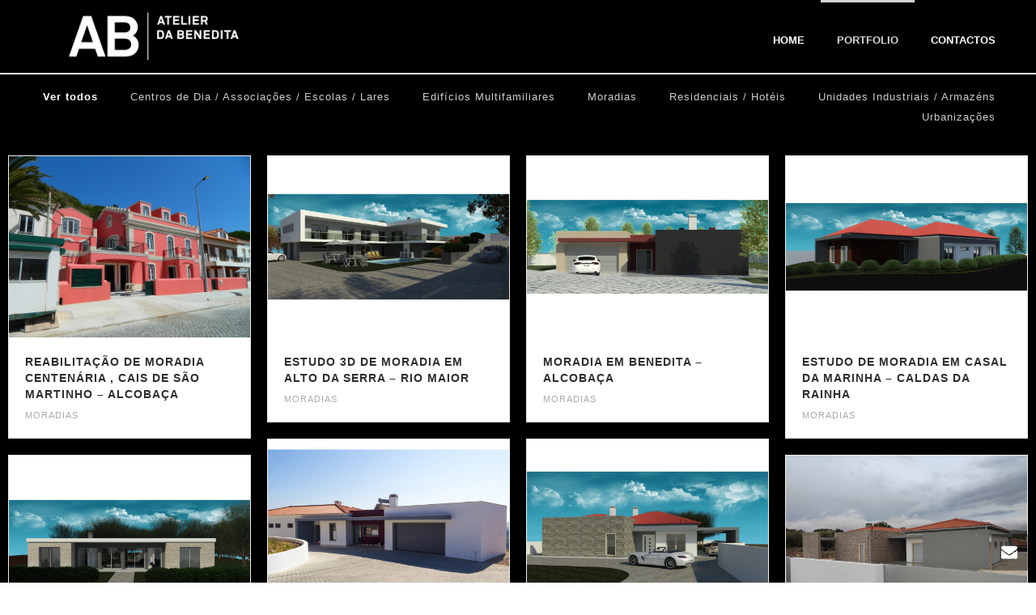

--- FILE ---
content_type: text/html; charset=UTF-8
request_url: https://www.atelierdabenedita.pt/portfolio/
body_size: 21520
content:
<!DOCTYPE html>
<html lang="en-US" >
<head>
		
<!-- BEGIN Metadata added by Add-Meta-Tags WordPress plugin -->
<meta name="description" content="[vc_row fullwidth=true disable_element=yes][vc_column][vc_masonry_grid post_type=portfolio max_items=30 style=load-more items_per_page=20 show_filter=yes element_width=3 gap=4 filter_style=filled filter_align=right item=14420 initial_loading_animation=none btn_title=Ver mais btn_style=outline-custom btn_outline_custom_color=#ffffff btn_outline_custom_hover_background=#ffffff btn_outline_custom_hover_text=#0a0..." />
<meta name="keywords" content="gestão de projeto, projeto arquitetura, projetos de especialidades, fiscalização, arquitetura, engenharia, reabilitação, acompanhamento de obra, projeto acústico, projeto estrutura, projeto ited, projeto rccte, projeto térmico, projeto águas, projeto águas residuais, project management, architectural projects, engineering projects, construction supervisor, construction supervision, architecture, engineering, rehabilitation, architect, engineer, renovate, renovation, build, building, construction monitoring, project designs approval, building licenses, building permits, structural, hydraulics project, electrical project, communications project, bauprojektentwicklung, bauplanung, baubetreuung, industriegebäude, wohngebäude, projektbetreuung, genehmigungsplanung, fachplanung, statik, architektur, projektleitung, überwachung der bauleistungen, baugenehmigung, baubewilligung, bauzeichnung, architekt, ingenieur, bau-überwachung, bau überwachung, rehabilitation, bauprojekte," />
<!-- END Metadata added by Add-Meta-Tags WordPress plugin -->

<meta charset="UTF-8" /><meta name="viewport" content="width=device-width, initial-scale=1.0, minimum-scale=1.0, maximum-scale=1.0, user-scalable=0" /><meta http-equiv="X-UA-Compatible" content="IE=edge,chrome=1" /><meta name="format-detection" content="telephone=no"><title>PORTFOLIO &#8211; Atelier da Benedita</title>
<script type="text/javascript">var ajaxurl = "https://www.atelierdabenedita.pt/webwp/wp-admin/admin-ajax.php";</script><meta name='robots' content='max-image-preview:large' />

		<style id="critical-path-css" type="text/css">
			body,html{width:100%;height:100%;margin:0;padding:0}.page-preloader{top:0;left:0;z-index:999;position:fixed;height:100%;width:100%;text-align:center}.preloader-preview-area{animation-delay:-.2s;top:50%;-ms-transform:translateY(100%);transform:translateY(100%);margin-top:10px;max-height:calc(50% - 20px);opacity:1;width:100%;text-align:center;position:absolute}.preloader-logo{max-width:90%;top:50%;-ms-transform:translateY(-100%);transform:translateY(-100%);margin:-10px auto 0 auto;max-height:calc(50% - 20px);opacity:1;position:relative}.ball-pulse>div{width:15px;height:15px;border-radius:100%;margin:2px;animation-fill-mode:both;display:inline-block;animation:ball-pulse .75s infinite cubic-bezier(.2,.68,.18,1.08)}.ball-pulse>div:nth-child(1){animation-delay:-.36s}.ball-pulse>div:nth-child(2){animation-delay:-.24s}.ball-pulse>div:nth-child(3){animation-delay:-.12s}@keyframes ball-pulse{0%{transform:scale(1);opacity:1}45%{transform:scale(.1);opacity:.7}80%{transform:scale(1);opacity:1}}.ball-clip-rotate-pulse{position:relative;-ms-transform:translateY(-15px) translateX(-10px);transform:translateY(-15px) translateX(-10px);display:inline-block}.ball-clip-rotate-pulse>div{animation-fill-mode:both;position:absolute;top:0;left:0;border-radius:100%}.ball-clip-rotate-pulse>div:first-child{height:36px;width:36px;top:7px;left:-7px;animation:ball-clip-rotate-pulse-scale 1s 0s cubic-bezier(.09,.57,.49,.9) infinite}.ball-clip-rotate-pulse>div:last-child{position:absolute;width:50px;height:50px;left:-16px;top:-2px;background:0 0;border:2px solid;animation:ball-clip-rotate-pulse-rotate 1s 0s cubic-bezier(.09,.57,.49,.9) infinite;animation-duration:1s}@keyframes ball-clip-rotate-pulse-rotate{0%{transform:rotate(0) scale(1)}50%{transform:rotate(180deg) scale(.6)}100%{transform:rotate(360deg) scale(1)}}@keyframes ball-clip-rotate-pulse-scale{30%{transform:scale(.3)}100%{transform:scale(1)}}@keyframes square-spin{25%{transform:perspective(100px) rotateX(180deg) rotateY(0)}50%{transform:perspective(100px) rotateX(180deg) rotateY(180deg)}75%{transform:perspective(100px) rotateX(0) rotateY(180deg)}100%{transform:perspective(100px) rotateX(0) rotateY(0)}}.square-spin{display:inline-block}.square-spin>div{animation-fill-mode:both;width:50px;height:50px;animation:square-spin 3s 0s cubic-bezier(.09,.57,.49,.9) infinite}.cube-transition{position:relative;-ms-transform:translate(-25px,-25px);transform:translate(-25px,-25px);display:inline-block}.cube-transition>div{animation-fill-mode:both;width:15px;height:15px;position:absolute;top:-5px;left:-5px;animation:cube-transition 1.6s 0s infinite ease-in-out}.cube-transition>div:last-child{animation-delay:-.8s}@keyframes cube-transition{25%{transform:translateX(50px) scale(.5) rotate(-90deg)}50%{transform:translate(50px,50px) rotate(-180deg)}75%{transform:translateY(50px) scale(.5) rotate(-270deg)}100%{transform:rotate(-360deg)}}.ball-scale>div{border-radius:100%;margin:2px;animation-fill-mode:both;display:inline-block;height:60px;width:60px;animation:ball-scale 1s 0s ease-in-out infinite}@keyframes ball-scale{0%{transform:scale(0)}100%{transform:scale(1);opacity:0}}.line-scale>div{animation-fill-mode:both;display:inline-block;width:5px;height:50px;border-radius:2px;margin:2px}.line-scale>div:nth-child(1){animation:line-scale 1s -.5s infinite cubic-bezier(.2,.68,.18,1.08)}.line-scale>div:nth-child(2){animation:line-scale 1s -.4s infinite cubic-bezier(.2,.68,.18,1.08)}.line-scale>div:nth-child(3){animation:line-scale 1s -.3s infinite cubic-bezier(.2,.68,.18,1.08)}.line-scale>div:nth-child(4){animation:line-scale 1s -.2s infinite cubic-bezier(.2,.68,.18,1.08)}.line-scale>div:nth-child(5){animation:line-scale 1s -.1s infinite cubic-bezier(.2,.68,.18,1.08)}@keyframes line-scale{0%{transform:scaley(1)}50%{transform:scaley(.4)}100%{transform:scaley(1)}}.ball-scale-multiple{position:relative;-ms-transform:translateY(30px);transform:translateY(30px);display:inline-block}.ball-scale-multiple>div{border-radius:100%;animation-fill-mode:both;margin:2px;position:absolute;left:-30px;top:0;opacity:0;margin:0;width:50px;height:50px;animation:ball-scale-multiple 1s 0s linear infinite}.ball-scale-multiple>div:nth-child(2){animation-delay:-.2s}.ball-scale-multiple>div:nth-child(3){animation-delay:-.2s}@keyframes ball-scale-multiple{0%{transform:scale(0);opacity:0}5%{opacity:1}100%{transform:scale(1);opacity:0}}.ball-pulse-sync{display:inline-block}.ball-pulse-sync>div{width:15px;height:15px;border-radius:100%;margin:2px;animation-fill-mode:both;display:inline-block}.ball-pulse-sync>div:nth-child(1){animation:ball-pulse-sync .6s -.21s infinite ease-in-out}.ball-pulse-sync>div:nth-child(2){animation:ball-pulse-sync .6s -.14s infinite ease-in-out}.ball-pulse-sync>div:nth-child(3){animation:ball-pulse-sync .6s -70ms infinite ease-in-out}@keyframes ball-pulse-sync{33%{transform:translateY(10px)}66%{transform:translateY(-10px)}100%{transform:translateY(0)}}.transparent-circle{display:inline-block;border-top:.5em solid rgba(255,255,255,.2);border-right:.5em solid rgba(255,255,255,.2);border-bottom:.5em solid rgba(255,255,255,.2);border-left:.5em solid #fff;transform:translateZ(0);animation:transparent-circle 1.1s infinite linear;width:50px;height:50px;border-radius:50%}.transparent-circle:after{border-radius:50%;width:10em;height:10em}@keyframes transparent-circle{0%{transform:rotate(0)}100%{transform:rotate(360deg)}}.ball-spin-fade-loader{position:relative;top:-10px;left:-10px;display:inline-block}.ball-spin-fade-loader>div{width:15px;height:15px;border-radius:100%;margin:2px;animation-fill-mode:both;position:absolute;animation:ball-spin-fade-loader 1s infinite linear}.ball-spin-fade-loader>div:nth-child(1){top:25px;left:0;animation-delay:-.84s;-webkit-animation-delay:-.84s}.ball-spin-fade-loader>div:nth-child(2){top:17.05px;left:17.05px;animation-delay:-.72s;-webkit-animation-delay:-.72s}.ball-spin-fade-loader>div:nth-child(3){top:0;left:25px;animation-delay:-.6s;-webkit-animation-delay:-.6s}.ball-spin-fade-loader>div:nth-child(4){top:-17.05px;left:17.05px;animation-delay:-.48s;-webkit-animation-delay:-.48s}.ball-spin-fade-loader>div:nth-child(5){top:-25px;left:0;animation-delay:-.36s;-webkit-animation-delay:-.36s}.ball-spin-fade-loader>div:nth-child(6){top:-17.05px;left:-17.05px;animation-delay:-.24s;-webkit-animation-delay:-.24s}.ball-spin-fade-loader>div:nth-child(7){top:0;left:-25px;animation-delay:-.12s;-webkit-animation-delay:-.12s}.ball-spin-fade-loader>div:nth-child(8){top:17.05px;left:-17.05px;animation-delay:0s;-webkit-animation-delay:0s}@keyframes ball-spin-fade-loader{50%{opacity:.3;transform:scale(.4)}100%{opacity:1;transform:scale(1)}}		</style>

		<link rel='dns-prefetch' href='//fonts.googleapis.com' />
<link rel="alternate" type="application/rss+xml" title="Atelier da Benedita &raquo; Feed" href="https://www.atelierdabenedita.pt/feed/" />
<link rel="alternate" type="application/rss+xml" title="Atelier da Benedita &raquo; Comments Feed" href="https://www.atelierdabenedita.pt/comments/feed/" />

<link rel="shortcut icon" href="https://www.atelierdabenedita.pt/webwp/wp-content/uploads/2021/03/ab-favicon.jpg"  />
<script type="text/javascript">window.abb = {};php = {};window.PHP = {};PHP.ajax = "https://www.atelierdabenedita.pt/webwp/wp-admin/admin-ajax.php";PHP.wp_p_id = "454";var mk_header_parallax, mk_banner_parallax, mk_page_parallax, mk_footer_parallax, mk_body_parallax;var mk_images_dir = "https://www.atelierdabenedita.pt/webwp/wp-content/themes/jupiter/assets/images",mk_theme_js_path = "https://www.atelierdabenedita.pt/webwp/wp-content/themes/jupiter/assets/js",mk_theme_dir = "https://www.atelierdabenedita.pt/webwp/wp-content/themes/jupiter",mk_captcha_placeholder = "Enter Captcha",mk_captcha_invalid_txt = "Invalid. Try again.",mk_captcha_correct_txt = "Captcha correct.",mk_responsive_nav_width = 1140,mk_vertical_header_back = "Back",mk_vertical_header_anim = "1",mk_check_rtl = true,mk_grid_width = 1140,mk_ajax_search_option = "disable",mk_preloader_bg_color = "#ffffff",mk_accent_color = "#000000",mk_go_to_top =  "true",mk_smooth_scroll =  "true",mk_preloader_bar_color = "#000000",mk_preloader_logo = "";var mk_header_parallax = false,mk_banner_parallax = false,mk_footer_parallax = false,mk_body_parallax = false,mk_no_more_posts = "No More Posts",mk_typekit_id   = "",mk_google_fonts = ["Open Sans:100italic,200italic,300italic,400italic,500italic,600italic,700italic,800italic,900italic,100,200,300,400,500,600,700,800,900"],mk_global_lazyload = true;</script><link rel="alternate" title="oEmbed (JSON)" type="application/json+oembed" href="https://www.atelierdabenedita.pt/wp-json/oembed/1.0/embed?url=https%3A%2F%2Fwww.atelierdabenedita.pt%2Fportfolio%2F" />
<link rel="alternate" title="oEmbed (XML)" type="text/xml+oembed" href="https://www.atelierdabenedita.pt/wp-json/oembed/1.0/embed?url=https%3A%2F%2Fwww.atelierdabenedita.pt%2Fportfolio%2F&#038;format=xml" />
<style id='wp-img-auto-sizes-contain-inline-css' type='text/css'>
img:is([sizes=auto i],[sizes^="auto," i]){contain-intrinsic-size:3000px 1500px}
/*# sourceURL=wp-img-auto-sizes-contain-inline-css */
</style>
<link rel='stylesheet' id='layerslider-css' href='https://www.atelierdabenedita.pt/webwp/wp-content/plugins/LayerSlider/assets/static/layerslider/css/layerslider.css?ver=6.11.5' type='text/css' media='all' />
<link rel='stylesheet' id='ls-google-fonts-css' href='https://fonts.googleapis.com/css?family=Lato:100,300,regular,700,900%7COpen+Sans:300%7CIndie+Flower:regular%7COswald:300,regular,700&#038;subset=latin%2Clatin-ext' type='text/css' media='all' />
<style id='wp-block-library-inline-css' type='text/css'>
:root{--wp-block-synced-color:#7a00df;--wp-block-synced-color--rgb:122,0,223;--wp-bound-block-color:var(--wp-block-synced-color);--wp-editor-canvas-background:#ddd;--wp-admin-theme-color:#007cba;--wp-admin-theme-color--rgb:0,124,186;--wp-admin-theme-color-darker-10:#006ba1;--wp-admin-theme-color-darker-10--rgb:0,107,160.5;--wp-admin-theme-color-darker-20:#005a87;--wp-admin-theme-color-darker-20--rgb:0,90,135;--wp-admin-border-width-focus:2px}@media (min-resolution:192dpi){:root{--wp-admin-border-width-focus:1.5px}}.wp-element-button{cursor:pointer}:root .has-very-light-gray-background-color{background-color:#eee}:root .has-very-dark-gray-background-color{background-color:#313131}:root .has-very-light-gray-color{color:#eee}:root .has-very-dark-gray-color{color:#313131}:root .has-vivid-green-cyan-to-vivid-cyan-blue-gradient-background{background:linear-gradient(135deg,#00d084,#0693e3)}:root .has-purple-crush-gradient-background{background:linear-gradient(135deg,#34e2e4,#4721fb 50%,#ab1dfe)}:root .has-hazy-dawn-gradient-background{background:linear-gradient(135deg,#faaca8,#dad0ec)}:root .has-subdued-olive-gradient-background{background:linear-gradient(135deg,#fafae1,#67a671)}:root .has-atomic-cream-gradient-background{background:linear-gradient(135deg,#fdd79a,#004a59)}:root .has-nightshade-gradient-background{background:linear-gradient(135deg,#330968,#31cdcf)}:root .has-midnight-gradient-background{background:linear-gradient(135deg,#020381,#2874fc)}:root{--wp--preset--font-size--normal:16px;--wp--preset--font-size--huge:42px}.has-regular-font-size{font-size:1em}.has-larger-font-size{font-size:2.625em}.has-normal-font-size{font-size:var(--wp--preset--font-size--normal)}.has-huge-font-size{font-size:var(--wp--preset--font-size--huge)}.has-text-align-center{text-align:center}.has-text-align-left{text-align:left}.has-text-align-right{text-align:right}.has-fit-text{white-space:nowrap!important}#end-resizable-editor-section{display:none}.aligncenter{clear:both}.items-justified-left{justify-content:flex-start}.items-justified-center{justify-content:center}.items-justified-right{justify-content:flex-end}.items-justified-space-between{justify-content:space-between}.screen-reader-text{border:0;clip-path:inset(50%);height:1px;margin:-1px;overflow:hidden;padding:0;position:absolute;width:1px;word-wrap:normal!important}.screen-reader-text:focus{background-color:#ddd;clip-path:none;color:#444;display:block;font-size:1em;height:auto;left:5px;line-height:normal;padding:15px 23px 14px;text-decoration:none;top:5px;width:auto;z-index:100000}html :where(.has-border-color){border-style:solid}html :where([style*=border-top-color]){border-top-style:solid}html :where([style*=border-right-color]){border-right-style:solid}html :where([style*=border-bottom-color]){border-bottom-style:solid}html :where([style*=border-left-color]){border-left-style:solid}html :where([style*=border-width]){border-style:solid}html :where([style*=border-top-width]){border-top-style:solid}html :where([style*=border-right-width]){border-right-style:solid}html :where([style*=border-bottom-width]){border-bottom-style:solid}html :where([style*=border-left-width]){border-left-style:solid}html :where(img[class*=wp-image-]){height:auto;max-width:100%}:where(figure){margin:0 0 1em}html :where(.is-position-sticky){--wp-admin--admin-bar--position-offset:var(--wp-admin--admin-bar--height,0px)}@media screen and (max-width:600px){html :where(.is-position-sticky){--wp-admin--admin-bar--position-offset:0px}}

/*# sourceURL=wp-block-library-inline-css */
</style><style id='global-styles-inline-css' type='text/css'>
:root{--wp--preset--aspect-ratio--square: 1;--wp--preset--aspect-ratio--4-3: 4/3;--wp--preset--aspect-ratio--3-4: 3/4;--wp--preset--aspect-ratio--3-2: 3/2;--wp--preset--aspect-ratio--2-3: 2/3;--wp--preset--aspect-ratio--16-9: 16/9;--wp--preset--aspect-ratio--9-16: 9/16;--wp--preset--color--black: #000000;--wp--preset--color--cyan-bluish-gray: #abb8c3;--wp--preset--color--white: #ffffff;--wp--preset--color--pale-pink: #f78da7;--wp--preset--color--vivid-red: #cf2e2e;--wp--preset--color--luminous-vivid-orange: #ff6900;--wp--preset--color--luminous-vivid-amber: #fcb900;--wp--preset--color--light-green-cyan: #7bdcb5;--wp--preset--color--vivid-green-cyan: #00d084;--wp--preset--color--pale-cyan-blue: #8ed1fc;--wp--preset--color--vivid-cyan-blue: #0693e3;--wp--preset--color--vivid-purple: #9b51e0;--wp--preset--gradient--vivid-cyan-blue-to-vivid-purple: linear-gradient(135deg,rgb(6,147,227) 0%,rgb(155,81,224) 100%);--wp--preset--gradient--light-green-cyan-to-vivid-green-cyan: linear-gradient(135deg,rgb(122,220,180) 0%,rgb(0,208,130) 100%);--wp--preset--gradient--luminous-vivid-amber-to-luminous-vivid-orange: linear-gradient(135deg,rgb(252,185,0) 0%,rgb(255,105,0) 100%);--wp--preset--gradient--luminous-vivid-orange-to-vivid-red: linear-gradient(135deg,rgb(255,105,0) 0%,rgb(207,46,46) 100%);--wp--preset--gradient--very-light-gray-to-cyan-bluish-gray: linear-gradient(135deg,rgb(238,238,238) 0%,rgb(169,184,195) 100%);--wp--preset--gradient--cool-to-warm-spectrum: linear-gradient(135deg,rgb(74,234,220) 0%,rgb(151,120,209) 20%,rgb(207,42,186) 40%,rgb(238,44,130) 60%,rgb(251,105,98) 80%,rgb(254,248,76) 100%);--wp--preset--gradient--blush-light-purple: linear-gradient(135deg,rgb(255,206,236) 0%,rgb(152,150,240) 100%);--wp--preset--gradient--blush-bordeaux: linear-gradient(135deg,rgb(254,205,165) 0%,rgb(254,45,45) 50%,rgb(107,0,62) 100%);--wp--preset--gradient--luminous-dusk: linear-gradient(135deg,rgb(255,203,112) 0%,rgb(199,81,192) 50%,rgb(65,88,208) 100%);--wp--preset--gradient--pale-ocean: linear-gradient(135deg,rgb(255,245,203) 0%,rgb(182,227,212) 50%,rgb(51,167,181) 100%);--wp--preset--gradient--electric-grass: linear-gradient(135deg,rgb(202,248,128) 0%,rgb(113,206,126) 100%);--wp--preset--gradient--midnight: linear-gradient(135deg,rgb(2,3,129) 0%,rgb(40,116,252) 100%);--wp--preset--font-size--small: 13px;--wp--preset--font-size--medium: 20px;--wp--preset--font-size--large: 36px;--wp--preset--font-size--x-large: 42px;--wp--preset--spacing--20: 0.44rem;--wp--preset--spacing--30: 0.67rem;--wp--preset--spacing--40: 1rem;--wp--preset--spacing--50: 1.5rem;--wp--preset--spacing--60: 2.25rem;--wp--preset--spacing--70: 3.38rem;--wp--preset--spacing--80: 5.06rem;--wp--preset--shadow--natural: 6px 6px 9px rgba(0, 0, 0, 0.2);--wp--preset--shadow--deep: 12px 12px 50px rgba(0, 0, 0, 0.4);--wp--preset--shadow--sharp: 6px 6px 0px rgba(0, 0, 0, 0.2);--wp--preset--shadow--outlined: 6px 6px 0px -3px rgb(255, 255, 255), 6px 6px rgb(0, 0, 0);--wp--preset--shadow--crisp: 6px 6px 0px rgb(0, 0, 0);}:where(.is-layout-flex){gap: 0.5em;}:where(.is-layout-grid){gap: 0.5em;}body .is-layout-flex{display: flex;}.is-layout-flex{flex-wrap: wrap;align-items: center;}.is-layout-flex > :is(*, div){margin: 0;}body .is-layout-grid{display: grid;}.is-layout-grid > :is(*, div){margin: 0;}:where(.wp-block-columns.is-layout-flex){gap: 2em;}:where(.wp-block-columns.is-layout-grid){gap: 2em;}:where(.wp-block-post-template.is-layout-flex){gap: 1.25em;}:where(.wp-block-post-template.is-layout-grid){gap: 1.25em;}.has-black-color{color: var(--wp--preset--color--black) !important;}.has-cyan-bluish-gray-color{color: var(--wp--preset--color--cyan-bluish-gray) !important;}.has-white-color{color: var(--wp--preset--color--white) !important;}.has-pale-pink-color{color: var(--wp--preset--color--pale-pink) !important;}.has-vivid-red-color{color: var(--wp--preset--color--vivid-red) !important;}.has-luminous-vivid-orange-color{color: var(--wp--preset--color--luminous-vivid-orange) !important;}.has-luminous-vivid-amber-color{color: var(--wp--preset--color--luminous-vivid-amber) !important;}.has-light-green-cyan-color{color: var(--wp--preset--color--light-green-cyan) !important;}.has-vivid-green-cyan-color{color: var(--wp--preset--color--vivid-green-cyan) !important;}.has-pale-cyan-blue-color{color: var(--wp--preset--color--pale-cyan-blue) !important;}.has-vivid-cyan-blue-color{color: var(--wp--preset--color--vivid-cyan-blue) !important;}.has-vivid-purple-color{color: var(--wp--preset--color--vivid-purple) !important;}.has-black-background-color{background-color: var(--wp--preset--color--black) !important;}.has-cyan-bluish-gray-background-color{background-color: var(--wp--preset--color--cyan-bluish-gray) !important;}.has-white-background-color{background-color: var(--wp--preset--color--white) !important;}.has-pale-pink-background-color{background-color: var(--wp--preset--color--pale-pink) !important;}.has-vivid-red-background-color{background-color: var(--wp--preset--color--vivid-red) !important;}.has-luminous-vivid-orange-background-color{background-color: var(--wp--preset--color--luminous-vivid-orange) !important;}.has-luminous-vivid-amber-background-color{background-color: var(--wp--preset--color--luminous-vivid-amber) !important;}.has-light-green-cyan-background-color{background-color: var(--wp--preset--color--light-green-cyan) !important;}.has-vivid-green-cyan-background-color{background-color: var(--wp--preset--color--vivid-green-cyan) !important;}.has-pale-cyan-blue-background-color{background-color: var(--wp--preset--color--pale-cyan-blue) !important;}.has-vivid-cyan-blue-background-color{background-color: var(--wp--preset--color--vivid-cyan-blue) !important;}.has-vivid-purple-background-color{background-color: var(--wp--preset--color--vivid-purple) !important;}.has-black-border-color{border-color: var(--wp--preset--color--black) !important;}.has-cyan-bluish-gray-border-color{border-color: var(--wp--preset--color--cyan-bluish-gray) !important;}.has-white-border-color{border-color: var(--wp--preset--color--white) !important;}.has-pale-pink-border-color{border-color: var(--wp--preset--color--pale-pink) !important;}.has-vivid-red-border-color{border-color: var(--wp--preset--color--vivid-red) !important;}.has-luminous-vivid-orange-border-color{border-color: var(--wp--preset--color--luminous-vivid-orange) !important;}.has-luminous-vivid-amber-border-color{border-color: var(--wp--preset--color--luminous-vivid-amber) !important;}.has-light-green-cyan-border-color{border-color: var(--wp--preset--color--light-green-cyan) !important;}.has-vivid-green-cyan-border-color{border-color: var(--wp--preset--color--vivid-green-cyan) !important;}.has-pale-cyan-blue-border-color{border-color: var(--wp--preset--color--pale-cyan-blue) !important;}.has-vivid-cyan-blue-border-color{border-color: var(--wp--preset--color--vivid-cyan-blue) !important;}.has-vivid-purple-border-color{border-color: var(--wp--preset--color--vivid-purple) !important;}.has-vivid-cyan-blue-to-vivid-purple-gradient-background{background: var(--wp--preset--gradient--vivid-cyan-blue-to-vivid-purple) !important;}.has-light-green-cyan-to-vivid-green-cyan-gradient-background{background: var(--wp--preset--gradient--light-green-cyan-to-vivid-green-cyan) !important;}.has-luminous-vivid-amber-to-luminous-vivid-orange-gradient-background{background: var(--wp--preset--gradient--luminous-vivid-amber-to-luminous-vivid-orange) !important;}.has-luminous-vivid-orange-to-vivid-red-gradient-background{background: var(--wp--preset--gradient--luminous-vivid-orange-to-vivid-red) !important;}.has-very-light-gray-to-cyan-bluish-gray-gradient-background{background: var(--wp--preset--gradient--very-light-gray-to-cyan-bluish-gray) !important;}.has-cool-to-warm-spectrum-gradient-background{background: var(--wp--preset--gradient--cool-to-warm-spectrum) !important;}.has-blush-light-purple-gradient-background{background: var(--wp--preset--gradient--blush-light-purple) !important;}.has-blush-bordeaux-gradient-background{background: var(--wp--preset--gradient--blush-bordeaux) !important;}.has-luminous-dusk-gradient-background{background: var(--wp--preset--gradient--luminous-dusk) !important;}.has-pale-ocean-gradient-background{background: var(--wp--preset--gradient--pale-ocean) !important;}.has-electric-grass-gradient-background{background: var(--wp--preset--gradient--electric-grass) !important;}.has-midnight-gradient-background{background: var(--wp--preset--gradient--midnight) !important;}.has-small-font-size{font-size: var(--wp--preset--font-size--small) !important;}.has-medium-font-size{font-size: var(--wp--preset--font-size--medium) !important;}.has-large-font-size{font-size: var(--wp--preset--font-size--large) !important;}.has-x-large-font-size{font-size: var(--wp--preset--font-size--x-large) !important;}
/*# sourceURL=global-styles-inline-css */
</style>

<style id='classic-theme-styles-inline-css' type='text/css'>
/*! This file is auto-generated */
.wp-block-button__link{color:#fff;background-color:#32373c;border-radius:9999px;box-shadow:none;text-decoration:none;padding:calc(.667em + 2px) calc(1.333em + 2px);font-size:1.125em}.wp-block-file__button{background:#32373c;color:#fff;text-decoration:none}
/*# sourceURL=/wp-includes/css/classic-themes.min.css */
</style>
<link rel='stylesheet' id='contact-form-7-css' href='https://www.atelierdabenedita.pt/webwp/wp-content/plugins/contact-form-7/includes/css/styles.css?ver=6.1.4' type='text/css' media='all' />
<link rel='stylesheet' id='rs-plugin-settings-css' href='https://www.atelierdabenedita.pt/webwp/wp-content/plugins/revslider/public/assets/css/rs6.css?ver=6.3.6' type='text/css' media='all' />
<style id='rs-plugin-settings-inline-css' type='text/css'>
.tp-caption a{color:#ff7302;text-shadow:none;-webkit-transition:all 0.2s ease-out;-moz-transition:all 0.2s ease-out;-o-transition:all 0.2s ease-out;-ms-transition:all 0.2s ease-out}.tp-caption a:hover{color:#ffa902}
/*# sourceURL=rs-plugin-settings-inline-css */
</style>
<link rel='stylesheet' id='theme-styles-css' href='https://www.atelierdabenedita.pt/webwp/wp-content/themes/jupiter/assets/stylesheet/min/full-styles.6.8.1.css?ver=1615826506' type='text/css' media='all' />
<style id='theme-styles-inline-css' type='text/css'>

			#wpadminbar {
				-webkit-backface-visibility: hidden;
				backface-visibility: hidden;
				-webkit-perspective: 1000;
				-ms-perspective: 1000;
				perspective: 1000;
				-webkit-transform: translateZ(0px);
				-ms-transform: translateZ(0px);
				transform: translateZ(0px);
			}
			@media screen and (max-width: 600px) {
				#wpadminbar {
					position: fixed !important;
				}
			}
		
body { background-color:#fff; } .hb-custom-header #mk-page-introduce, .mk-header { background-color:#000000;background-size:cover;-webkit-background-size:cover;-moz-background-size:cover; } .hb-custom-header > div, .mk-header-bg { background-color:#000000; } .mk-classic-nav-bg { background-color:#000000; } .master-holder-bg { background-color:#000000; } #mk-footer { background-color:#000000; } #mk-boxed-layout { -webkit-box-shadow:0 0 0px rgba(0, 0, 0, 0); -moz-box-shadow:0 0 0px rgba(0, 0, 0, 0); box-shadow:0 0 0px rgba(0, 0, 0, 0); } .mk-news-tab .mk-tabs-tabs .is-active a, .mk-fancy-title.pattern-style span, .mk-fancy-title.pattern-style.color-gradient span:after, .page-bg-color { background-color:#000000; } .page-title { font-size:20px; color:#4d4d4d; text-transform:uppercase; font-weight:normal; letter-spacing:2px; } .page-subtitle { font-size:14px; line-height:100%; color:#a3a3a3; font-size:14px; text-transform:none; } .mk-header { border-bottom:1px solid #ededed; } .header-style-1 .mk-header-padding-wrapper, .header-style-2 .mk-header-padding-wrapper, .header-style-3 .mk-header-padding-wrapper { padding-top:91px; } .mk-process-steps[max-width~="950px"] ul::before { display:none !important; } .mk-process-steps[max-width~="950px"] li { margin-bottom:30px !important; width:100% !important; text-align:center; } .mk-event-countdown-ul[max-width~="750px"] li { width:90%; display:block; margin:0 auto 15px; } body { font-family:Open Sans } body, p { font-family:Arial, Helvetica, sans-serif } @font-face { font-family:'star'; src:url('https://www.atelierdabenedita.pt/webwp/wp-content/themes/jupiter/assets/stylesheet/fonts/star/font.eot'); src:url('https://www.atelierdabenedita.pt/webwp/wp-content/themes/jupiter/assets/stylesheet/fonts/star/font.eot?#iefix') format('embedded-opentype'), url('https://www.atelierdabenedita.pt/webwp/wp-content/themes/jupiter/assets/stylesheet/fonts/star/font.woff') format('woff'), url('https://www.atelierdabenedita.pt/webwp/wp-content/themes/jupiter/assets/stylesheet/fonts/star/font.ttf') format('truetype'), url('https://www.atelierdabenedita.pt/webwp/wp-content/themes/jupiter/assets/stylesheet/fonts/star/font.svg#star') format('svg'); font-weight:normal; font-style:normal; } @font-face { font-family:'WooCommerce'; src:url('https://www.atelierdabenedita.pt/webwp/wp-content/themes/jupiter/assets/stylesheet/fonts/woocommerce/font.eot'); src:url('https://www.atelierdabenedita.pt/webwp/wp-content/themes/jupiter/assets/stylesheet/fonts/woocommerce/font.eot?#iefix') format('embedded-opentype'), url('https://www.atelierdabenedita.pt/webwp/wp-content/themes/jupiter/assets/stylesheet/fonts/woocommerce/font.woff') format('woff'), url('https://www.atelierdabenedita.pt/webwp/wp-content/themes/jupiter/assets/stylesheet/fonts/woocommerce/font.ttf') format('truetype'), url('https://www.atelierdabenedita.pt/webwp/wp-content/themes/jupiter/assets/stylesheet/fonts/woocommerce/font.svg#WooCommerce') format('svg'); font-weight:normal; font-style:normal; }
/*# sourceURL=theme-styles-inline-css */
</style>
<link rel='stylesheet' id='mkhb-render-css' href='https://www.atelierdabenedita.pt/webwp/wp-content/themes/jupiter/header-builder/includes/assets/css/mkhb-render.css?ver=6.8.1' type='text/css' media='all' />
<link rel='stylesheet' id='mkhb-row-css' href='https://www.atelierdabenedita.pt/webwp/wp-content/themes/jupiter/header-builder/includes/assets/css/mkhb-row.css?ver=6.8.1' type='text/css' media='all' />
<link rel='stylesheet' id='mkhb-column-css' href='https://www.atelierdabenedita.pt/webwp/wp-content/themes/jupiter/header-builder/includes/assets/css/mkhb-column.css?ver=6.8.1' type='text/css' media='all' />
<link rel='stylesheet' id='js_composer_front-css' href='https://www.atelierdabenedita.pt/webwp/wp-content/plugins/js_composer_theme/assets/css/js_composer.min.css?ver=6.5.0' type='text/css' media='all' />
<link rel='stylesheet' id='theme-options-css' href='https://www.atelierdabenedita.pt/webwp/wp-content/uploads/mk_assets/theme-options-production-1616453705.css?ver=1616453696' type='text/css' media='all' />
<link rel='stylesheet' id='jupiter-donut-shortcodes-css' href='https://www.atelierdabenedita.pt/webwp/wp-content/plugins/jupiter-donut/assets/css/shortcodes-styles.min.css?ver=1.2.0' type='text/css' media='all' />
<script type="text/javascript" data-noptimize='' data-no-minify='' src="https://www.atelierdabenedita.pt/webwp/wp-content/themes/jupiter/assets/js/plugins/wp-enqueue/webfontloader.js?ver=6.9" id="mk-webfontloader-js"></script>
<script type="text/javascript" id="mk-webfontloader-js-after">
/* <![CDATA[ */
WebFontConfig = {
	timeout: 2000
}

if ( mk_typekit_id.length > 0 ) {
	WebFontConfig.typekit = {
		id: mk_typekit_id
	}
}

if ( mk_google_fonts.length > 0 ) {
	WebFontConfig.google = {
		families:  mk_google_fonts
	}
}

if ( (mk_google_fonts.length > 0 || mk_typekit_id.length > 0) && navigator.userAgent.indexOf("Speed Insights") == -1) {
	WebFont.load( WebFontConfig );
}
		
//# sourceURL=mk-webfontloader-js-after
/* ]]> */
</script>
<script type="text/javascript" src="https://www.atelierdabenedita.pt/webwp/wp-includes/js/jquery/jquery.min.js?ver=3.7.1" id="jquery-core-js"></script>
<script type="text/javascript" src="https://www.atelierdabenedita.pt/webwp/wp-includes/js/jquery/jquery-migrate.min.js?ver=3.4.1" id="jquery-migrate-js"></script>
<script type="text/javascript" id="layerslider-utils-js-extra">
/* <![CDATA[ */
var LS_Meta = {"v":"6.11.5","fixGSAP":"1"};
//# sourceURL=layerslider-utils-js-extra
/* ]]> */
</script>
<script type="text/javascript" src="https://www.atelierdabenedita.pt/webwp/wp-content/plugins/LayerSlider/assets/static/layerslider/js/layerslider.utils.js?ver=6.11.5" id="layerslider-utils-js"></script>
<script type="text/javascript" src="https://www.atelierdabenedita.pt/webwp/wp-content/plugins/LayerSlider/assets/static/layerslider/js/layerslider.kreaturamedia.jquery.js?ver=6.11.5" id="layerslider-js"></script>
<script type="text/javascript" src="https://www.atelierdabenedita.pt/webwp/wp-content/plugins/LayerSlider/assets/static/layerslider/js/layerslider.transitions.js?ver=6.11.5" id="layerslider-transitions-js"></script>
<script type="text/javascript" src="https://www.atelierdabenedita.pt/webwp/wp-content/plugins/revslider/public/assets/js/rbtools.min.js?ver=6.3.6" id="tp-tools-js"></script>
<script type="text/javascript" src="https://www.atelierdabenedita.pt/webwp/wp-content/plugins/revslider/public/assets/js/rs6.min.js?ver=6.3.6" id="revmin-js"></script>
<meta name="generator" content="Powered by LayerSlider 6.11.5 - Multi-Purpose, Responsive, Parallax, Mobile-Friendly Slider Plugin for WordPress." />
<!-- LayerSlider updates and docs at: https://layerslider.kreaturamedia.com -->
<link rel="https://api.w.org/" href="https://www.atelierdabenedita.pt/wp-json/" /><link rel="alternate" title="JSON" type="application/json" href="https://www.atelierdabenedita.pt/wp-json/wp/v2/pages/454" /><link rel="EditURI" type="application/rsd+xml" title="RSD" href="https://www.atelierdabenedita.pt/webwp/xmlrpc.php?rsd" />
<meta name="generator" content="WordPress 6.9" />
<link rel="canonical" href="https://www.atelierdabenedita.pt/portfolio/" />
<link rel='shortlink' href='https://www.atelierdabenedita.pt/?p=454' />
<style type="text/css" id="simple-css-output">.portfolio-meta-wrapper .the-excerpt { display: none;}.mk-portfolio-classic-item .featured-image.hover .image-hover-overlay, .mk-portfolio-classic-item .featured-image:hover .image-hover-overlay { opacity: .4;}.mk-portfolio-classic-item .featured-image.hover .from-left, .mk-portfolio-classic-item .featured-image:hover .from-left { left: calc(50% - 30px);}/* Grid AB */.ab-grid-widget {}.ab-grid-wrap { opacity: 1;}.ab-info-wrap { background-color: rgb(0 0 0 / 75%); /* padding: 20px 10px !important; */}.ab-info-title { font-size: 14px; font-weight: 400; color: #fff; padding: 0 20px;}.ab-info-category { font-size: 13px; font-weight: 400; color: #fff;}.vc_grid-filter.vc_grid-filter-filled-rounded>.vc_grid-filter-item, .vc_grid-filter.vc_grid-filter-filled>.vc_grid-filter-item { margin: 0; border: none; border-collapse: collapse; padding: 3px 7px; background-color: transparent !important;}.vc_grid-filter>.vc_grid-filter-item>span { -webkit-transition: color .1s linear; -o-transition: color .1s linear; transition: color .1s linear; outline: 0; padding: 0; text-decoration: none; color: #c6c6c6 !important;}.vc_grid-filter>.vc_grid-filter-item.vc_active>span, .vc_grid-filter>.vc_grid-filter-item:hover>span { text-decoration: none; color: #fff !important;}</style><meta itemprop="author" content="" /><meta itemprop="datePublished" content="August 4, 2014" /><meta itemprop="dateModified" content="March 16, 2021" /><meta itemprop="publisher" content="Atelier da Benedita" /><script> var isTest = false; </script><style type="text/css">.recentcomments a{display:inline !important;padding:0 !important;margin:0 !important;}</style><meta name="generator" content="Powered by WPBakery Page Builder - drag and drop page builder for WordPress."/>
<meta name="generator" content="Powered by Slider Revolution 6.3.6 - responsive, Mobile-Friendly Slider Plugin for WordPress with comfortable drag and drop interface." />
<script type="text/javascript">function setREVStartSize(e){
			//window.requestAnimationFrame(function() {				 
				window.RSIW = window.RSIW===undefined ? window.innerWidth : window.RSIW;	
				window.RSIH = window.RSIH===undefined ? window.innerHeight : window.RSIH;	
				try {								
					var pw = document.getElementById(e.c).parentNode.offsetWidth,
						newh;
					pw = pw===0 || isNaN(pw) ? window.RSIW : pw;
					e.tabw = e.tabw===undefined ? 0 : parseInt(e.tabw);
					e.thumbw = e.thumbw===undefined ? 0 : parseInt(e.thumbw);
					e.tabh = e.tabh===undefined ? 0 : parseInt(e.tabh);
					e.thumbh = e.thumbh===undefined ? 0 : parseInt(e.thumbh);
					e.tabhide = e.tabhide===undefined ? 0 : parseInt(e.tabhide);
					e.thumbhide = e.thumbhide===undefined ? 0 : parseInt(e.thumbhide);
					e.mh = e.mh===undefined || e.mh=="" || e.mh==="auto" ? 0 : parseInt(e.mh,0);		
					if(e.layout==="fullscreen" || e.l==="fullscreen") 						
						newh = Math.max(e.mh,window.RSIH);					
					else{					
						e.gw = Array.isArray(e.gw) ? e.gw : [e.gw];
						for (var i in e.rl) if (e.gw[i]===undefined || e.gw[i]===0) e.gw[i] = e.gw[i-1];					
						e.gh = e.el===undefined || e.el==="" || (Array.isArray(e.el) && e.el.length==0)? e.gh : e.el;
						e.gh = Array.isArray(e.gh) ? e.gh : [e.gh];
						for (var i in e.rl) if (e.gh[i]===undefined || e.gh[i]===0) e.gh[i] = e.gh[i-1];
											
						var nl = new Array(e.rl.length),
							ix = 0,						
							sl;					
						e.tabw = e.tabhide>=pw ? 0 : e.tabw;
						e.thumbw = e.thumbhide>=pw ? 0 : e.thumbw;
						e.tabh = e.tabhide>=pw ? 0 : e.tabh;
						e.thumbh = e.thumbhide>=pw ? 0 : e.thumbh;					
						for (var i in e.rl) nl[i] = e.rl[i]<window.RSIW ? 0 : e.rl[i];
						sl = nl[0];									
						for (var i in nl) if (sl>nl[i] && nl[i]>0) { sl = nl[i]; ix=i;}															
						var m = pw>(e.gw[ix]+e.tabw+e.thumbw) ? 1 : (pw-(e.tabw+e.thumbw)) / (e.gw[ix]);					
						newh =  (e.gh[ix] * m) + (e.tabh + e.thumbh);
					}				
					if(window.rs_init_css===undefined) window.rs_init_css = document.head.appendChild(document.createElement("style"));					
					document.getElementById(e.c).height = newh+"px";
					window.rs_init_css.innerHTML += "#"+e.c+"_wrapper { height: "+newh+"px }";				
				} catch(e){
					console.log("Failure at Presize of Slider:" + e)
				}					   
			//});
		  };</script>
<meta name="generator" content="Jupiter 6.8.1" /><style type="text/css" data-type="vc_custom-css">#mk-filter-portfolio.sortable-classic-style ul li a {
background: none;
border: none;
font-size: 13px;
color: #CCCCCC;
line-height:5px;
padding:2px 10px;
}

#mk-filter-portfolio ul li a.current {
background: none;
border: none;
font-size: 13px;
font-weight: bold;
color: #FFFFFF;
line-height:5px;
padding:2px 10px;
}

#mk-filter-portfolio ul li a:hover {color:#fff !important;}

#mk-filter-portfolio.sortable-classic-style{padding:5px 0}

/* .mk-jupiter-icon-plus-circle{display:none !important;} */



.mk-portfolio-item.fadebox-hover .grid-hover-icons a i{display:inline-block;margin:0 5px;width:48px;height:48px;line-height:50px;text-align:left;color:#fff;opacity:.7}


.mk-portfolio-item.fadebox-hover .grid-hover-icons a{width: 100px !important;text-align:center !important;}

.mk-portfolio-item.fadebox-hover a{color:#FFFFFF!important}

.mk-portfolio-item.fadebox-hover .portfolio-meta{position:absolute;bottom:10px;left:0;width:100%;text-align:left !important;z-index:20;text-transform:uppercase;padding-bottom:10px;filter:alpha(opacity=@opacity * 100);-moz-opacity:0;-khtml-opacity:0;opacity:0;-webkit-transition:all .3s ease-in-out;-moz-transition:all .3s ease-in-out;-ms-transition:all .3s ease-in-out;-o-transition:all .3s ease-in-out;transition:all .3s ease-in-out}

/* PORTFOLIO THUMBNAIL HOVER: Alinhamento e cor do texto
.mk-portfolio-item.fadebox-hover .the-title{padding:0 15px;color:#FFFFFF!important;font-size:13px!important;line-height:18px!important;margin-bottom:13px; text-align:left !important;}

.mk-portfolio-item.fadebox-hover .portfolio-categories span{letter-spacing:1px; font-size:11px; color:#FFFFFF !important; padding:0 8px; line-height:10px; text-align:left !important}

.mk-portfolio-item.fadebox-hover .portfolio-categories{letter-spacing:1px; font-size:11px; color:#FFFFFF !important; padding:0 8px; line-height:10px; text-align:left !important}

/* PORTFOLIO FILTERS: alterar alinhamento dos filters */

body .sortable-classic-style .mk-grid {
    max-width: 100%;
    padding: 10px 32px 10px;
}


/* PORTFOLIO THUMBNAIL HOVER: Retirar o icone e tornar toda a zona clicavel */


.mk-portfolio-item .featured-image a.permalink-badge {
 left: 0;
 width: 100%;
 height: 100%;
 top: 0;
 margin: 0;
 padding: 0; 
}


.mk-portfolio-item .featured-image a.permalink-badge i,
.mk-portfolio-item .featured-image a.mk-lightbox {
 display: none;
}


.mk-portfolio-item .featured-image .grid-hover-icons {
 top: 0;
 height: 100%;
 z-index: 2000;
}


body .mk-portfolio-item.fadebox-hover .featured-image .grid-hover-icons a {
    width: 100%;
    height: 100%;
 z-index: 2000;    
}


body .mk-portfolio-item.fadebox-hover .featured-image .grid-hover-icons {
    top: 0;
 z-index: 2000;     
}


body .mk-portfolio-item.fadebox-hover .the-title {
    z-index: 1;
    position: relative;
}</style><noscript><style> .wpb_animate_when_almost_visible { opacity: 1; }</style></noscript>	<link rel='stylesheet' id='prettyphoto-css' href='https://www.atelierdabenedita.pt/webwp/wp-content/plugins/js_composer_theme/assets/lib/prettyphoto/css/prettyPhoto.min.css?ver=6.5.0' type='text/css' media='all' />
<link rel='stylesheet' id='vc_pageable_owl-carousel-css-css' href='https://www.atelierdabenedita.pt/webwp/wp-content/plugins/js_composer_theme/assets/lib/owl-carousel2-dist/assets/owl.min.css?ver=6.5.0' type='text/css' media='all' />
<link rel='stylesheet' id='vc_animate-css-css' href='https://www.atelierdabenedita.pt/webwp/wp-content/plugins/js_composer_theme/assets/lib/bower/animate-css/animate.min.css?ver=6.5.0' type='text/css' media='all' />
</head>

<body data-rsssl=1 class="wp-singular page-template-default page page-id-454 wp-theme-jupiter wpb-js-composer js-comp-ver-6.5.0 vc_responsive" itemscope="itemscope" itemtype="https://schema.org/WebPage"  data-adminbar="">
	
	<!-- Target for scroll anchors to achieve native browser bahaviour + possible enhancements like smooth scrolling -->
	<div id="top-of-page"></div>

		<div id="mk-boxed-layout">

			<div id="mk-theme-container" >

				 
    <header data-height='90'
                data-sticky-height='55'
                data-responsive-height='90'
                data-transparent-skin=''
                data-header-style='1'
                data-sticky-style='false'
                data-sticky-offset='header' id="mk-header-1" class="mk-header header-style-1 header-align-left  toolbar-false menu-hover-1 sticky-style-false mk-background-stretch full-header " role="banner" itemscope="itemscope" itemtype="https://schema.org/WPHeader" >
                    <div class="mk-header-holder">
                                                <div class="mk-header-inner add-header-height">

                    <div class="mk-header-bg "></div>

                    
                    
                            <div class="mk-header-nav-container one-row-style menu-hover-style-1" role="navigation" itemscope="itemscope" itemtype="https://schema.org/SiteNavigationElement" >
                                <nav class="mk-main-navigation js-main-nav"><ul id="menu-menu_pt" class="main-navigation-ul"><li id="menu-item-54" class="menu-item menu-item-type-post_type menu-item-object-page menu-item-home no-mega-menu"><a class="menu-item-link js-smooth-scroll"  href="https://www.atelierdabenedita.pt/">HOME</a></li>
<li id="menu-item-14298" class="menu-item menu-item-type-post_type menu-item-object-page current-menu-item page_item page-item-454 current_page_item no-mega-menu"><a class="menu-item-link js-smooth-scroll"  href="https://www.atelierdabenedita.pt/portfolio/">PORTFOLIO</a></li>
<li id="menu-item-203" class="menu-item menu-item-type-post_type menu-item-object-page no-mega-menu"><a class="menu-item-link js-smooth-scroll"  href="https://www.atelierdabenedita.pt/contactos/">CONTACTOS</a></li>
</ul></nav>                            </div>
                            
<div class="mk-nav-responsive-link">
    <div class="mk-css-icon-menu">
        <div class="mk-css-icon-menu-line-1"></div>
        <div class="mk-css-icon-menu-line-2"></div>
        <div class="mk-css-icon-menu-line-3"></div>
    </div>
</div>	<div class=" header-logo fit-logo-img add-header-height  ">
		<a href="https://www.atelierdabenedita.pt/" title="Atelier da Benedita">

			<img class="mk-desktop-logo dark-logo "
				title=""
				alt=""
				src="https://www.atelierdabenedita.pt/webwp/wp-content/uploads/2014/07/LOGO-AB-TRANS.png" />

			
			
					</a>
	</div>

                    
                    <div class="mk-header-right">
                                            </div>

                </div>
                
<div class="mk-responsive-wrap">

	<nav class="menu-menu_pt-container"><ul id="menu-menu_pt-1" class="mk-responsive-nav"><li id="responsive-menu-item-54" class="menu-item menu-item-type-post_type menu-item-object-page menu-item-home"><a class="menu-item-link js-smooth-scroll"  href="https://www.atelierdabenedita.pt/">HOME</a></li>
<li id="responsive-menu-item-14298" class="menu-item menu-item-type-post_type menu-item-object-page current-menu-item page_item page-item-454 current_page_item"><a class="menu-item-link js-smooth-scroll"  href="https://www.atelierdabenedita.pt/portfolio/">PORTFOLIO</a></li>
<li id="responsive-menu-item-203" class="menu-item menu-item-type-post_type menu-item-object-page"><a class="menu-item-link js-smooth-scroll"  href="https://www.atelierdabenedita.pt/contactos/">CONTACTOS</a></li>
</ul></nav>
		

</div>
        
            </div>
        
        <div class="mk-header-padding-wrapper"></div>
 
                
    </header>

		<div id="theme-page" class="master-holder  clearfix" itemscope="itemscope" itemtype="https://schema.org/Blog" >
			<div class="master-holder-bg-holder">
				<div id="theme-page-bg" class="master-holder-bg js-el"  ></div>
			</div>
			<div class="mk-main-wrapper-holder">
				<div id="mk-page-id-454" class="theme-page-wrapper mk-main-wrapper mk-grid full-layout no-padding">
					<div class="theme-content no-padding" itemprop="mainEntityOfPage">
							
<div  data-mk-full-width="true" data-mk-full-width-init="false" data-mk-stretch-content="true" class="wpb_row vc_row vc_row-fluid jupiter-donut- mk-fullwidth-true  attched-false     js-master-row vc_hidden-lg vc_hidden-xs vc_hidden-sm vc_hidden-md mk-full-content-true">
				
<div class="vc_col-sm-12 wpb_column column_container  jupiter-donut- _ jupiter-donut-height-full">
	
<div class="vc_grid-container-wrapper vc_clearfix">
	<div class="vc_grid-container vc_clearfix wpb_content_element vc_masonry_grid ab-grid-widget" data-initial-loading-animation="none" data-vc-grid-settings="{&quot;page_id&quot;:454,&quot;style&quot;:&quot;load-more-masonry&quot;,&quot;action&quot;:&quot;vc_get_vc_grid_data&quot;,&quot;shortcode_id&quot;:&quot;1615929159814-d52fb784-cd11-4&quot;,&quot;items_per_page&quot;:&quot;20&quot;,&quot;btn_data&quot;:{&quot;title&quot;:&quot;Ver mais&quot;,&quot;style&quot;:&quot;outline-custom&quot;,&quot;gradient_color_1&quot;:&quot;outline-custom&quot;,&quot;gradient_color_2&quot;:&quot;outline-custom&quot;,&quot;gradient_custom_color_1&quot;:&quot;outline-custom&quot;,&quot;gradient_custom_color_2&quot;:&quot;outline-custom&quot;,&quot;gradient_text_color&quot;:&quot;outline-custom&quot;,&quot;custom_background&quot;:&quot;#ededed&quot;,&quot;custom_text&quot;:&quot;#666&quot;,&quot;outline_custom_color&quot;:&quot;#ffffff&quot;,&quot;outline_custom_hover_background&quot;:&quot;#ffffff&quot;,&quot;outline_custom_hover_text&quot;:&quot;#0a0a0a&quot;,&quot;shape&quot;:&quot;square&quot;,&quot;color&quot;:&quot;blue&quot;,&quot;size&quot;:&quot;md&quot;,&quot;align&quot;:&quot;inline&quot;,&quot;button_block&quot;:&quot;&quot;,&quot;add_icon&quot;:&quot;&quot;,&quot;i_align&quot;:&quot;left&quot;,&quot;i_type&quot;:&quot;fontawesome&quot;,&quot;i_icon_fontawesome&quot;:&quot;fas fa-adjust&quot;,&quot;i_icon_openiconic&quot;:&quot;vc-oi vc-oi-dial&quot;,&quot;i_icon_typicons&quot;:&quot;typcn typcn-adjust-brightness&quot;,&quot;i_icon_entypo&quot;:&quot;entypo-icon entypo-icon-note&quot;,&quot;i_icon_linecons&quot;:&quot;vc_li vc_li-heart&quot;,&quot;i_icon_monosocial&quot;:&quot;vc_li vc_li-heart&quot;,&quot;i_icon_material&quot;:&quot;vc_li vc_li-heart&quot;,&quot;i_icon_pixelicons&quot;:&quot;vc_pixel_icon vc_pixel_icon-alert&quot;,&quot;el_id&quot;:&quot;&quot;,&quot;custom_onclick&quot;:&quot;&quot;,&quot;custom_onclick_code&quot;:&quot;&quot;},&quot;tag&quot;:&quot;vc_masonry_grid&quot;}" data-vc-request="https://www.atelierdabenedita.pt/webwp/wp-admin/admin-ajax.php" data-vc-post-id="454" data-vc-public-nonce="0be570f05d">
		
	</div>
</div></div>
	</div>
<div class="vc_row-full-width vc_clearfix"></div>
<div  data-mk-full-width="true" data-mk-full-width-init="false" data-mk-stretch-content="true" class="wpb_row vc_row vc_row-fluid jupiter-donut- mk-fullwidth-true  attched-false     js-master-row  mk-full-content-true">
				
<div class="vc_col-sm-12 wpb_column column_container  jupiter-donut- _ jupiter-donut-height-full">
	
<div class="portfolio-grid  portfolio-grid-lazyload jupiter-donut-">

 
<header class="sortable-classic-style sortable-id-4  js-el" id="mk-filter-portfolio" data-mk-component="Sortable" data-sortable-config='{"container":"#loop-4", "item":"&gt; .mk-portfolio-item", "mode":"ajax"}'>
    <div class="mk-grid">
        <ul class="align-right">
                        <li><a class="current" data-filter="*" href="https://www.atelierdabenedita.pt/portfolio/">Ver todos</a></li>
                        <li><a class="" data-filter="creches-centros-de-dia" href="https://www.atelierdabenedita.pt/portfolio/?term=creches-centros-de-dia">Centros de Dia / Associações / Escolas / Lares</a></li>
                        <li><a class="" data-filter="edificio-multifamiliares" href="https://www.atelierdabenedita.pt/portfolio/?term=edificio-multifamiliares">Edifícios Multifamiliares</a></li>
                        <li><a class="" data-filter="moradias" href="https://www.atelierdabenedita.pt/portfolio/?term=moradias">Moradias</a></li>
                        <li><a class="" data-filter="residenciais-hoteis" href="https://www.atelierdabenedita.pt/portfolio/?term=residenciais-hoteis">Residenciais / Hotéis</a></li>
                        <li><a class="" data-filter="unidades-industriais-armazens" href="https://www.atelierdabenedita.pt/portfolio/?term=unidades-industriais-armazens">Unidades Industriais / Armazéns</a></li>
                        <li><a class="" data-filter="urbanizacoes" href="https://www.atelierdabenedita.pt/portfolio/?term=urbanizacoes">Urbanizações</a></li>
                        <div class="clearboth"></div>
        </ul>
        <div class="clearboth"></div>
  </div>
</header>

	<section id="loop-4" data-query="eyJwb3N0X3R5cGUiOiJwb3J0Zm9saW8iLCJjb3VudCI6Ii0xIiwib2Zmc2V0IjowLCJjYXRlZ29yaWVzIjoiIiwiYXV0aG9yIjoiIiwicG9zdHMiOiIiLCJvcmRlcmJ5IjoiZGF0ZSIsIm9yZGVyIjoiREVTQyJ9" data-loop-atts="[base64]" data-pagination-style="1" data-max-pages="0" data-loop-iterator="-1" data-loop-categories="" data-loop-author="" data-loop-posts="" data-mk-component="Grid" data-grid-config='{"container":"#loop-4", "item":".mk-portfolio-item"}' class="mk-portfolio-container js-loop js-el mk-portfolio-classic grid-spacing-true  jupiter-donut-clearfix">
	<div class="portfolio-loader"><div><div class="mk-preloader"></div></div></div>
	


<article id="14499" class="mk-portfolio-item mk-portfolio-classic-item four-column moradias">
    <div class="item-holder">
                <div class="featured-image js-taphover">
            <img fetchpriority="high" decoding="async" class="portfolio-image" alt="REABILITAÇÃO DE MORADIA CENTENÁRIA , CAIS DE SÃO MARTINHO &#8211; ALCOBAÇA" title="REABILITAÇÃO DE MORADIA CENTENÁRIA , CAIS DE SÃO MARTINHO &#8211; ALCOBAÇA" src="https://www.atelierdabenedita.pt/webwp/wp-content/uploads/bfi_thumb/dummy-transparent-p49hgpxl8bkuux9jn9ut95bpdaex97rstpxqytq2z4.png" data-mk-image-src-set='{"default":"https://www.atelierdabenedita.pt/webwp/wp-content/uploads/2014/10/DSCN8919.jpg","2x":"","mobile":"","responsive":"true"}' width="4320" height="3240"  />
            <div class="image-hover-overlay"></div>
            
<a class="hover-icon from-left project-load" target="_self" href="https://www.atelierdabenedita.pt/portfolio-posts/14499/" data-post-id="14499"><svg  class="mk-svg-icon" data-name="mk-jupiter-icon-arrow-circle" data-cacheid="icon-69777d9ac976f" style=" height:32px; width: 32px; "  xmlns="http://www.w3.org/2000/svg" viewBox="0 0 512 512"><path d="M240 24c115.2 0 209.6 94.4 209.6 209.6s-94.4 209.6-209.6 209.6-209.6-94.4-209.6-209.6 94.4-209.6 209.6-209.6zm0-30.4c-132.8 0-240 107.2-240 240s107.2 240 240 240 240-107.2 240-240-107.2-240-240-240zm16 336c-4.8 0-8-1.6-11.2-4.8-6.4-6.4-6.4-16 0-22.4l68.8-68.8-68.8-68.8c-6.4-6.4-6.4-16 0-22.4s16-6.4 22.4 0l80 80c6.4 6.4 6.4 16 0 22.4l-80 80c-3.2 3.2-8 4.8-11.2 4.8zm80-80h-192c-9.6 0-16-6.4-16-16s6.4-16 16-16h192c9.6 0 16 6.4 16 16s-8 16-16 16z"/></svg></a>        </div>
        <div class="portfolio-meta-wrapper">
            <h3 class="the-title"><a target="_self" href="https://www.atelierdabenedita.pt/portfolio-posts/14499/">REABILITAÇÃO DE MORADIA CENTENÁRIA , CAIS DE SÃO MARTINHO &#8211; ALCOBAÇA</a></h3><div class="clearboth"></div>	<div class="portfolio-categories"><a href="https://www.atelierdabenedita.pt/portfolio_category/moradias/">Moradias</a></div>
<p class="the-excerpt"></p>        </div>
    </div>
</article>






<article id="14492" class="mk-portfolio-item mk-portfolio-classic-item four-column moradias">
    <div class="item-holder">
                <div class="featured-image js-taphover">
            <img decoding="async" class="portfolio-image" alt="ESTUDO 3D DE MORADIA EM ALTO DA SERRA &#8211; RIO MAIOR" title="ESTUDO 3D DE MORADIA EM ALTO DA SERRA &#8211; RIO MAIOR" src="https://www.atelierdabenedita.pt/webwp/wp-content/uploads/bfi_thumb/dummy-transparent-p49hgpwh2usor0tt2r8ioxwz5h7ubux1wwso5sje2o.png" data-mk-image-src-set='{"default":"https://www.atelierdabenedita.pt/webwp/wp-content/uploads/2021/03/001alto-da-serra-1.jpg","2x":"","mobile":"","responsive":"true"}' width="1024" height="768"  />
            <div class="image-hover-overlay"></div>
            
<a class="hover-icon from-left project-load" target="_self" href="https://www.atelierdabenedita.pt/portfolio-posts/estudo-3d-de-moradia-em-alto-da-serra-rio-maior/" data-post-id="14492"><svg  class="mk-svg-icon" data-name="mk-jupiter-icon-arrow-circle" data-cacheid="icon-69777d9acae91" style=" height:32px; width: 32px; "  xmlns="http://www.w3.org/2000/svg" viewBox="0 0 512 512"><path d="M240 24c115.2 0 209.6 94.4 209.6 209.6s-94.4 209.6-209.6 209.6-209.6-94.4-209.6-209.6 94.4-209.6 209.6-209.6zm0-30.4c-132.8 0-240 107.2-240 240s107.2 240 240 240 240-107.2 240-240-107.2-240-240-240zm16 336c-4.8 0-8-1.6-11.2-4.8-6.4-6.4-6.4-16 0-22.4l68.8-68.8-68.8-68.8c-6.4-6.4-6.4-16 0-22.4s16-6.4 22.4 0l80 80c6.4 6.4 6.4 16 0 22.4l-80 80c-3.2 3.2-8 4.8-11.2 4.8zm80-80h-192c-9.6 0-16-6.4-16-16s6.4-16 16-16h192c9.6 0 16 6.4 16 16s-8 16-16 16z"/></svg></a>        </div>
        <div class="portfolio-meta-wrapper">
            <h3 class="the-title"><a target="_self" href="https://www.atelierdabenedita.pt/portfolio-posts/estudo-3d-de-moradia-em-alto-da-serra-rio-maior/">ESTUDO 3D DE MORADIA EM ALTO DA SERRA &#8211; RIO MAIOR</a></h3><div class="clearboth"></div>	<div class="portfolio-categories"><a href="https://www.atelierdabenedita.pt/portfolio_category/moradias/">Moradias</a></div>
<p class="the-excerpt"></p>        </div>
    </div>
</article>






<article id="14489" class="mk-portfolio-item mk-portfolio-classic-item four-column moradias">
    <div class="item-holder">
                <div class="featured-image js-taphover">
            <img decoding="async" class="portfolio-image" alt="MORADIA EM BENEDITA &#8211; ALCOBAÇA" title="MORADIA EM BENEDITA &#8211; ALCOBAÇA" src="https://www.atelierdabenedita.pt/webwp/wp-content/uploads/bfi_thumb/dummy-transparent-p49hgpwh2usor0tt2r8ioxwz5h7ubux1wwso5sje2o.png" data-mk-image-src-set='{"default":"https://www.atelierdabenedita.pt/webwp/wp-content/uploads/2021/03/0133D-View-1.jpg","2x":"","mobile":"","responsive":"true"}' width="1024" height="768"  />
            <div class="image-hover-overlay"></div>
            
<a class="hover-icon from-left project-load" target="_self" href="https://www.atelierdabenedita.pt/portfolio-posts/moradia-em-benedita-alcobaca/" data-post-id="14489"><svg  class="mk-svg-icon" data-name="mk-jupiter-icon-arrow-circle" data-cacheid="icon-69777d9acc07f" style=" height:32px; width: 32px; "  xmlns="http://www.w3.org/2000/svg" viewBox="0 0 512 512"><path d="M240 24c115.2 0 209.6 94.4 209.6 209.6s-94.4 209.6-209.6 209.6-209.6-94.4-209.6-209.6 94.4-209.6 209.6-209.6zm0-30.4c-132.8 0-240 107.2-240 240s107.2 240 240 240 240-107.2 240-240-107.2-240-240-240zm16 336c-4.8 0-8-1.6-11.2-4.8-6.4-6.4-6.4-16 0-22.4l68.8-68.8-68.8-68.8c-6.4-6.4-6.4-16 0-22.4s16-6.4 22.4 0l80 80c6.4 6.4 6.4 16 0 22.4l-80 80c-3.2 3.2-8 4.8-11.2 4.8zm80-80h-192c-9.6 0-16-6.4-16-16s6.4-16 16-16h192c9.6 0 16 6.4 16 16s-8 16-16 16z"/></svg></a>        </div>
        <div class="portfolio-meta-wrapper">
            <h3 class="the-title"><a target="_self" href="https://www.atelierdabenedita.pt/portfolio-posts/moradia-em-benedita-alcobaca/">MORADIA EM BENEDITA &#8211; ALCOBAÇA</a></h3><div class="clearboth"></div>	<div class="portfolio-categories"><a href="https://www.atelierdabenedita.pt/portfolio_category/moradias/">Moradias</a></div>
<p class="the-excerpt"></p>        </div>
    </div>
</article>






<article id="14481" class="mk-portfolio-item mk-portfolio-classic-item four-column moradias">
    <div class="item-holder">
                <div class="featured-image js-taphover">
            <img loading="lazy" decoding="async" class="portfolio-image" alt="ESTUDO DE MORADIA EM CASAL DA MARINHA &#8211; CALDAS DA RAINHA" title="ESTUDO DE MORADIA EM CASAL DA MARINHA &#8211; CALDAS DA RAINHA" src="https://www.atelierdabenedita.pt/webwp/wp-content/uploads/bfi_thumb/dummy-transparent-p49hgpwh2usor0tt2r8ioxwz5h7ubux1wwso5sje2o.png" data-mk-image-src-set='{"default":"https://www.atelierdabenedita.pt/webwp/wp-content/uploads/2021/03/024casal-da-marinha-1.jpg","2x":"","mobile":"","responsive":"true"}' width="1024" height="768"  />
            <div class="image-hover-overlay"></div>
            
<a class="hover-icon from-left project-load" target="_self" href="https://www.atelierdabenedita.pt/portfolio-posts/estudo-de-moradia-em-casal-da-marinha-caldas-da-rainha/" data-post-id="14481"><svg  class="mk-svg-icon" data-name="mk-jupiter-icon-arrow-circle" data-cacheid="icon-69777d9acd214" style=" height:32px; width: 32px; "  xmlns="http://www.w3.org/2000/svg" viewBox="0 0 512 512"><path d="M240 24c115.2 0 209.6 94.4 209.6 209.6s-94.4 209.6-209.6 209.6-209.6-94.4-209.6-209.6 94.4-209.6 209.6-209.6zm0-30.4c-132.8 0-240 107.2-240 240s107.2 240 240 240 240-107.2 240-240-107.2-240-240-240zm16 336c-4.8 0-8-1.6-11.2-4.8-6.4-6.4-6.4-16 0-22.4l68.8-68.8-68.8-68.8c-6.4-6.4-6.4-16 0-22.4s16-6.4 22.4 0l80 80c6.4 6.4 6.4 16 0 22.4l-80 80c-3.2 3.2-8 4.8-11.2 4.8zm80-80h-192c-9.6 0-16-6.4-16-16s6.4-16 16-16h192c9.6 0 16 6.4 16 16s-8 16-16 16z"/></svg></a>        </div>
        <div class="portfolio-meta-wrapper">
            <h3 class="the-title"><a target="_self" href="https://www.atelierdabenedita.pt/portfolio-posts/estudo-de-moradia-em-casal-da-marinha-caldas-da-rainha/">ESTUDO DE MORADIA EM CASAL DA MARINHA &#8211; CALDAS DA RAINHA</a></h3><div class="clearboth"></div>	<div class="portfolio-categories"><a href="https://www.atelierdabenedita.pt/portfolio_category/moradias/">Moradias</a></div>
<p class="the-excerpt"></p>        </div>
    </div>
</article>






<article id="14476" class="mk-portfolio-item mk-portfolio-classic-item four-column moradias">
    <div class="item-holder">
                <div class="featured-image js-taphover">
            <img loading="lazy" decoding="async" class="portfolio-image" alt="MORADIA EM CASAL DA MARINHA &#8211; CALDAS DA RAINHA" title="MORADIA EM CASAL DA MARINHA &#8211; CALDAS DA RAINHA" src="https://www.atelierdabenedita.pt/webwp/wp-content/uploads/bfi_thumb/dummy-transparent-p49hgpwh2usor0tt2r8ioxwz5h7ubux1wwso5sje2o.png" data-mk-image-src-set='{"default":"https://www.atelierdabenedita.pt/webwp/wp-content/uploads/2021/03/033casal-da-marinha-2-1.jpg","2x":"","mobile":"","responsive":"true"}' width="1024" height="768"  />
            <div class="image-hover-overlay"></div>
            
<a class="hover-icon from-left project-load" target="_self" href="https://www.atelierdabenedita.pt/portfolio-posts/moradia-em-casal-da-marinha-caldas-da-rainha/" data-post-id="14476"><svg  class="mk-svg-icon" data-name="mk-jupiter-icon-arrow-circle" data-cacheid="icon-69777d9ace300" style=" height:32px; width: 32px; "  xmlns="http://www.w3.org/2000/svg" viewBox="0 0 512 512"><path d="M240 24c115.2 0 209.6 94.4 209.6 209.6s-94.4 209.6-209.6 209.6-209.6-94.4-209.6-209.6 94.4-209.6 209.6-209.6zm0-30.4c-132.8 0-240 107.2-240 240s107.2 240 240 240 240-107.2 240-240-107.2-240-240-240zm16 336c-4.8 0-8-1.6-11.2-4.8-6.4-6.4-6.4-16 0-22.4l68.8-68.8-68.8-68.8c-6.4-6.4-6.4-16 0-22.4s16-6.4 22.4 0l80 80c6.4 6.4 6.4 16 0 22.4l-80 80c-3.2 3.2-8 4.8-11.2 4.8zm80-80h-192c-9.6 0-16-6.4-16-16s6.4-16 16-16h192c9.6 0 16 6.4 16 16s-8 16-16 16z"/></svg></a>        </div>
        <div class="portfolio-meta-wrapper">
            <h3 class="the-title"><a target="_self" href="https://www.atelierdabenedita.pt/portfolio-posts/moradia-em-casal-da-marinha-caldas-da-rainha/">MORADIA EM CASAL DA MARINHA &#8211; CALDAS DA RAINHA</a></h3><div class="clearboth"></div>	<div class="portfolio-categories"><a href="https://www.atelierdabenedita.pt/portfolio_category/moradias/">Moradias</a></div>
<p class="the-excerpt"></p>        </div>
    </div>
</article>






<article id="14449" class="mk-portfolio-item mk-portfolio-classic-item four-column moradias">
    <div class="item-holder">
                <div class="featured-image js-taphover">
            <img loading="lazy" decoding="async" class="portfolio-image" alt="ESTUDO DE MORADIA EM FRÁGUAS &#8211; RIO MAIOR" title="ESTUDO DE MORADIA EM FRÁGUAS &#8211; RIO MAIOR" src="https://www.atelierdabenedita.pt/webwp/wp-content/uploads/bfi_thumb/dummy-transparent-p49hgpwh2usor0tt2r8ioxwz5h7ubux1wwso5sje2o.png" data-mk-image-src-set='{"default":"https://www.atelierdabenedita.pt/webwp/wp-content/uploads/2021/03/051fraguas-2.jpg","2x":"","mobile":"","responsive":"true"}' width="1024" height="768"  />
            <div class="image-hover-overlay"></div>
            
<a class="hover-icon from-left project-load" target="_self" href="https://www.atelierdabenedita.pt/portfolio-posts/14449/" data-post-id="14449"><svg  class="mk-svg-icon" data-name="mk-jupiter-icon-arrow-circle" data-cacheid="icon-69777d9acf34d" style=" height:32px; width: 32px; "  xmlns="http://www.w3.org/2000/svg" viewBox="0 0 512 512"><path d="M240 24c115.2 0 209.6 94.4 209.6 209.6s-94.4 209.6-209.6 209.6-209.6-94.4-209.6-209.6 94.4-209.6 209.6-209.6zm0-30.4c-132.8 0-240 107.2-240 240s107.2 240 240 240 240-107.2 240-240-107.2-240-240-240zm16 336c-4.8 0-8-1.6-11.2-4.8-6.4-6.4-6.4-16 0-22.4l68.8-68.8-68.8-68.8c-6.4-6.4-6.4-16 0-22.4s16-6.4 22.4 0l80 80c6.4 6.4 6.4 16 0 22.4l-80 80c-3.2 3.2-8 4.8-11.2 4.8zm80-80h-192c-9.6 0-16-6.4-16-16s6.4-16 16-16h192c9.6 0 16 6.4 16 16s-8 16-16 16z"/></svg></a>        </div>
        <div class="portfolio-meta-wrapper">
            <h3 class="the-title"><a target="_self" href="https://www.atelierdabenedita.pt/portfolio-posts/14449/">ESTUDO DE MORADIA EM FRÁGUAS &#8211; RIO MAIOR</a></h3><div class="clearboth"></div>	<div class="portfolio-categories"><a href="https://www.atelierdabenedita.pt/portfolio_category/moradias/">Moradias</a></div>
<p class="the-excerpt"></p>        </div>
    </div>
</article>






<article id="14451" class="mk-portfolio-item mk-portfolio-classic-item four-column moradias">
    <div class="item-holder">
                <div class="featured-image js-taphover">
            <img loading="lazy" decoding="async" class="portfolio-image" alt="ESTUDO DE MORADIA EM FREIRIA &#8211; RIO MAIOR" title="ESTUDO DE MORADIA EM FREIRIA &#8211; RIO MAIOR" src="https://www.atelierdabenedita.pt/webwp/wp-content/uploads/bfi_thumb/dummy-transparent-p49hgpwh2usor0tt2r8ioxwz5h7ubux1wwso5sje2o.png" data-mk-image-src-set='{"default":"https://www.atelierdabenedita.pt/webwp/wp-content/uploads/2021/03/061freiria-3.jpg","2x":"","mobile":"","responsive":"true"}' width="1024" height="768"  />
            <div class="image-hover-overlay"></div>
            
<a class="hover-icon from-left project-load" target="_self" href="https://www.atelierdabenedita.pt/portfolio-posts/estudo-de-moradia-em-freiria-rio-maior/" data-post-id="14451"><svg  class="mk-svg-icon" data-name="mk-jupiter-icon-arrow-circle" data-cacheid="icon-69777d9ad0b0c" style=" height:32px; width: 32px; "  xmlns="http://www.w3.org/2000/svg" viewBox="0 0 512 512"><path d="M240 24c115.2 0 209.6 94.4 209.6 209.6s-94.4 209.6-209.6 209.6-209.6-94.4-209.6-209.6 94.4-209.6 209.6-209.6zm0-30.4c-132.8 0-240 107.2-240 240s107.2 240 240 240 240-107.2 240-240-107.2-240-240-240zm16 336c-4.8 0-8-1.6-11.2-4.8-6.4-6.4-6.4-16 0-22.4l68.8-68.8-68.8-68.8c-6.4-6.4-6.4-16 0-22.4s16-6.4 22.4 0l80 80c6.4 6.4 6.4 16 0 22.4l-80 80c-3.2 3.2-8 4.8-11.2 4.8zm80-80h-192c-9.6 0-16-6.4-16-16s6.4-16 16-16h192c9.6 0 16 6.4 16 16s-8 16-16 16z"/></svg></a>        </div>
        <div class="portfolio-meta-wrapper">
            <h3 class="the-title"><a target="_self" href="https://www.atelierdabenedita.pt/portfolio-posts/estudo-de-moradia-em-freiria-rio-maior/">ESTUDO DE MORADIA EM FREIRIA &#8211; RIO MAIOR</a></h3><div class="clearboth"></div>	<div class="portfolio-categories"><a href="https://www.atelierdabenedita.pt/portfolio_category/moradias/">Moradias</a></div>
<p class="the-excerpt"></p>        </div>
    </div>
</article>






<article id="14456" class="mk-portfolio-item mk-portfolio-classic-item four-column moradias">
    <div class="item-holder">
                <div class="featured-image js-taphover">
            <img loading="lazy" decoding="async" class="portfolio-image" alt="MORADIA  EM MENDIGA &#8211; PORTO DE MÓS" title="MORADIA  EM MENDIGA &#8211; PORTO DE MÓS" src="https://www.atelierdabenedita.pt/webwp/wp-content/uploads/bfi_thumb/dummy-transparent-p49hgpwh2usor0tt2r8ioxwz5h7ubux1wwso5sje2o.png" data-mk-image-src-set='{"default":"https://www.atelierdabenedita.pt/webwp/wp-content/uploads/2021/03/067mendiga-1.jpg","2x":"","mobile":"","responsive":"true"}' width="1024" height="768"  />
            <div class="image-hover-overlay"></div>
            
<a class="hover-icon from-left project-load" target="_self" href="https://www.atelierdabenedita.pt/portfolio-posts/moradia-em-mendiga-porto-de-mos/" data-post-id="14456"><svg  class="mk-svg-icon" data-name="mk-jupiter-icon-arrow-circle" data-cacheid="icon-69777d9ad2122" style=" height:32px; width: 32px; "  xmlns="http://www.w3.org/2000/svg" viewBox="0 0 512 512"><path d="M240 24c115.2 0 209.6 94.4 209.6 209.6s-94.4 209.6-209.6 209.6-209.6-94.4-209.6-209.6 94.4-209.6 209.6-209.6zm0-30.4c-132.8 0-240 107.2-240 240s107.2 240 240 240 240-107.2 240-240-107.2-240-240-240zm16 336c-4.8 0-8-1.6-11.2-4.8-6.4-6.4-6.4-16 0-22.4l68.8-68.8-68.8-68.8c-6.4-6.4-6.4-16 0-22.4s16-6.4 22.4 0l80 80c6.4 6.4 6.4 16 0 22.4l-80 80c-3.2 3.2-8 4.8-11.2 4.8zm80-80h-192c-9.6 0-16-6.4-16-16s6.4-16 16-16h192c9.6 0 16 6.4 16 16s-8 16-16 16z"/></svg></a>        </div>
        <div class="portfolio-meta-wrapper">
            <h3 class="the-title"><a target="_self" href="https://www.atelierdabenedita.pt/portfolio-posts/moradia-em-mendiga-porto-de-mos/">MORADIA  EM MENDIGA &#8211; PORTO DE MÓS</a></h3><div class="clearboth"></div>	<div class="portfolio-categories"><a href="https://www.atelierdabenedita.pt/portfolio_category/moradias/">Moradias</a></div>
<p class="the-excerpt"></p>        </div>
    </div>
</article>






<article id="14442" class="mk-portfolio-item mk-portfolio-classic-item four-column moradias">
    <div class="item-holder">
                <div class="featured-image js-taphover">
            <img loading="lazy" decoding="async" class="portfolio-image" alt="ESTUDO MORADIA V3 &#8211; VIERIA DE LEIRIA &#8211; MARINHA GRANDE" title="ESTUDO MORADIA V3 &#8211; VIERIA DE LEIRIA &#8211; MARINHA GRANDE" src="https://www.atelierdabenedita.pt/webwp/wp-content/uploads/bfi_thumb/dummy-transparent-p49hgpwh2usor0tt2r8ioxwz5h7ubux1wwso5sje2o.png" data-mk-image-src-set='{"default":"https://www.atelierdabenedita.pt/webwp/wp-content/uploads/2021/03/157vieira-12.jpg","2x":"","mobile":"","responsive":"true"}' width="1024" height="768"  />
            <div class="image-hover-overlay"></div>
            
<a class="hover-icon from-left project-load" target="_self" href="https://www.atelierdabenedita.pt/portfolio-posts/estudo-moradia-v3-vieria-de-leiria-marinha-grande/" data-post-id="14442"><svg  class="mk-svg-icon" data-name="mk-jupiter-icon-arrow-circle" data-cacheid="icon-69777d9ad36fa" style=" height:32px; width: 32px; "  xmlns="http://www.w3.org/2000/svg" viewBox="0 0 512 512"><path d="M240 24c115.2 0 209.6 94.4 209.6 209.6s-94.4 209.6-209.6 209.6-209.6-94.4-209.6-209.6 94.4-209.6 209.6-209.6zm0-30.4c-132.8 0-240 107.2-240 240s107.2 240 240 240 240-107.2 240-240-107.2-240-240-240zm16 336c-4.8 0-8-1.6-11.2-4.8-6.4-6.4-6.4-16 0-22.4l68.8-68.8-68.8-68.8c-6.4-6.4-6.4-16 0-22.4s16-6.4 22.4 0l80 80c6.4 6.4 6.4 16 0 22.4l-80 80c-3.2 3.2-8 4.8-11.2 4.8zm80-80h-192c-9.6 0-16-6.4-16-16s6.4-16 16-16h192c9.6 0 16 6.4 16 16s-8 16-16 16z"/></svg></a>        </div>
        <div class="portfolio-meta-wrapper">
            <h3 class="the-title"><a target="_self" href="https://www.atelierdabenedita.pt/portfolio-posts/estudo-moradia-v3-vieria-de-leiria-marinha-grande/">ESTUDO MORADIA V3 &#8211; VIERIA DE LEIRIA &#8211; MARINHA GRANDE</a></h3><div class="clearboth"></div>	<div class="portfolio-categories"><a href="https://www.atelierdabenedita.pt/portfolio_category/moradias/">Moradias</a></div>
<p class="the-excerpt"></p>        </div>
    </div>
</article>






<article id="14391" class="mk-portfolio-item mk-portfolio-classic-item four-column moradias">
    <div class="item-holder">
                <div class="featured-image js-taphover">
            <img loading="lazy" decoding="async" class="portfolio-image" alt="Salir do Porto" title="Salir do Porto" src="https://www.atelierdabenedita.pt/webwp/wp-content/uploads/bfi_thumb/dummy-transparent-p49hgpwh2usor0tt2r8ioxwz5h7ubux1wwso5sje2o.png" data-mk-image-src-set='{"default":"https://www.atelierdabenedita.pt/webwp/wp-content/uploads/2021/03/101Salir-do-Porto-9.jpg","2x":"","mobile":"","responsive":"true"}' width="1024" height="768"  />
            <div class="image-hover-overlay"></div>
            
<a class="hover-icon from-left project-load" target="_self" href="https://www.atelierdabenedita.pt/portfolio-posts/salir-do-porto/" data-post-id="14391"><svg  class="mk-svg-icon" data-name="mk-jupiter-icon-arrow-circle" data-cacheid="icon-69777d9ad4ef2" style=" height:32px; width: 32px; "  xmlns="http://www.w3.org/2000/svg" viewBox="0 0 512 512"><path d="M240 24c115.2 0 209.6 94.4 209.6 209.6s-94.4 209.6-209.6 209.6-209.6-94.4-209.6-209.6 94.4-209.6 209.6-209.6zm0-30.4c-132.8 0-240 107.2-240 240s107.2 240 240 240 240-107.2 240-240-107.2-240-240-240zm16 336c-4.8 0-8-1.6-11.2-4.8-6.4-6.4-6.4-16 0-22.4l68.8-68.8-68.8-68.8c-6.4-6.4-6.4-16 0-22.4s16-6.4 22.4 0l80 80c6.4 6.4 6.4 16 0 22.4l-80 80c-3.2 3.2-8 4.8-11.2 4.8zm80-80h-192c-9.6 0-16-6.4-16-16s6.4-16 16-16h192c9.6 0 16 6.4 16 16s-8 16-16 16z"/></svg></a>        </div>
        <div class="portfolio-meta-wrapper">
            <h3 class="the-title"><a target="_self" href="https://www.atelierdabenedita.pt/portfolio-posts/salir-do-porto/">Salir do Porto</a></h3><div class="clearboth"></div>	<div class="portfolio-categories"><a href="https://www.atelierdabenedita.pt/portfolio_category/moradias/">Moradias</a></div>
<p class="the-excerpt"></p>        </div>
    </div>
</article>






<article id="14328" class="mk-portfolio-item mk-portfolio-classic-item four-column moradias">
    <div class="item-holder">
                <div class="featured-image js-taphover">
            <img loading="lazy" decoding="async" class="portfolio-image" alt="Reabilitação Moradia Centenária &#8211; São Martinho" title="Reabilitação Moradia Centenária &#8211; São Martinho" src="https://www.atelierdabenedita.pt/webwp/wp-content/uploads/bfi_thumb/dummy-transparent-p49hgpwh2usor0tt2r8ioxwz5h7ubux1wwso5sje2o.png" data-mk-image-src-set='{"default":"https://www.atelierdabenedita.pt/webwp/wp-content/uploads/2021/03/126sao-martinho-2.jpg","2x":"","mobile":"","responsive":"true"}' width="1024" height="768"  />
            <div class="image-hover-overlay"></div>
            
<a class="hover-icon from-left project-load" target="_self" href="https://www.atelierdabenedita.pt/portfolio-posts/14328/" data-post-id="14328"><svg  class="mk-svg-icon" data-name="mk-jupiter-icon-arrow-circle" data-cacheid="icon-69777d9ad6bb2" style=" height:32px; width: 32px; "  xmlns="http://www.w3.org/2000/svg" viewBox="0 0 512 512"><path d="M240 24c115.2 0 209.6 94.4 209.6 209.6s-94.4 209.6-209.6 209.6-209.6-94.4-209.6-209.6 94.4-209.6 209.6-209.6zm0-30.4c-132.8 0-240 107.2-240 240s107.2 240 240 240 240-107.2 240-240-107.2-240-240-240zm16 336c-4.8 0-8-1.6-11.2-4.8-6.4-6.4-6.4-16 0-22.4l68.8-68.8-68.8-68.8c-6.4-6.4-6.4-16 0-22.4s16-6.4 22.4 0l80 80c6.4 6.4 6.4 16 0 22.4l-80 80c-3.2 3.2-8 4.8-11.2 4.8zm80-80h-192c-9.6 0-16-6.4-16-16s6.4-16 16-16h192c9.6 0 16 6.4 16 16s-8 16-16 16z"/></svg></a>        </div>
        <div class="portfolio-meta-wrapper">
            <h3 class="the-title"><a target="_self" href="https://www.atelierdabenedita.pt/portfolio-posts/14328/">Reabilitação Moradia Centenária &#8211; São Martinho</a></h3><div class="clearboth"></div>	<div class="portfolio-categories"><a href="https://www.atelierdabenedita.pt/portfolio_category/moradias/">Moradias</a></div>
<p class="the-excerpt"></p>        </div>
    </div>
</article>






<article id="14320" class="mk-portfolio-item mk-portfolio-classic-item four-column moradias">
    <div class="item-holder">
                <div class="featured-image js-taphover">
            <img loading="lazy" decoding="async" class="portfolio-image" alt="Estudo Moradia V3 no Concelho de Rio Maior , Freguesia São Sebastião" title="Estudo Moradia V3 no Concelho de Rio Maior , Freguesia São Sebastião" src="https://www.atelierdabenedita.pt/webwp/wp-content/uploads/bfi_thumb/dummy-transparent-p49hgpwh2usor0tt2r8ioxwz5h7ubux1wwso5sje2o.png" data-mk-image-src-set='{"default":"https://www.atelierdabenedita.pt/webwp/wp-content/uploads/2021/03/106sao-sebastiao-13.jpg","2x":"","mobile":"","responsive":"true"}' width="1024" height="768"  />
            <div class="image-hover-overlay"></div>
            
<a class="hover-icon from-left project-load" target="_self" href="https://www.atelierdabenedita.pt/portfolio-posts/14320/" data-post-id="14320"><svg  class="mk-svg-icon" data-name="mk-jupiter-icon-arrow-circle" data-cacheid="icon-69777d9ad8b3e" style=" height:32px; width: 32px; "  xmlns="http://www.w3.org/2000/svg" viewBox="0 0 512 512"><path d="M240 24c115.2 0 209.6 94.4 209.6 209.6s-94.4 209.6-209.6 209.6-209.6-94.4-209.6-209.6 94.4-209.6 209.6-209.6zm0-30.4c-132.8 0-240 107.2-240 240s107.2 240 240 240 240-107.2 240-240-107.2-240-240-240zm16 336c-4.8 0-8-1.6-11.2-4.8-6.4-6.4-6.4-16 0-22.4l68.8-68.8-68.8-68.8c-6.4-6.4-6.4-16 0-22.4s16-6.4 22.4 0l80 80c6.4 6.4 6.4 16 0 22.4l-80 80c-3.2 3.2-8 4.8-11.2 4.8zm80-80h-192c-9.6 0-16-6.4-16-16s6.4-16 16-16h192c9.6 0 16 6.4 16 16s-8 16-16 16z"/></svg></a>        </div>
        <div class="portfolio-meta-wrapper">
            <h3 class="the-title"><a target="_self" href="https://www.atelierdabenedita.pt/portfolio-posts/14320/">Estudo Moradia V3 no Concelho de Rio Maior , Freguesia São Sebastião</a></h3><div class="clearboth"></div>	<div class="portfolio-categories"><a href="https://www.atelierdabenedita.pt/portfolio_category/moradias/">Moradias</a></div>
<p class="the-excerpt"></p>        </div>
    </div>
</article>






<article id="14311" class="mk-portfolio-item mk-portfolio-classic-item four-column moradias">
    <div class="item-holder">
                <div class="featured-image js-taphover">
            <img loading="lazy" decoding="async" class="portfolio-image" alt="Estudo Moradia V3 &#8211; Urbanização &#8211; Rio Maior" title="Estudo Moradia V3 &#8211; Urbanização &#8211; Rio Maior" src="https://www.atelierdabenedita.pt/webwp/wp-content/uploads/bfi_thumb/dummy-transparent-p49hgpwh2usor0tt2r8ioxwz5h7ubux1wwso5sje2o.png" data-mk-image-src-set='{"default":"https://www.atelierdabenedita.pt/webwp/wp-content/uploads/2021/03/153urb-rio-maior-9.jpg","2x":"","mobile":"","responsive":"true"}' width="1024" height="768"  />
            <div class="image-hover-overlay"></div>
            
<a class="hover-icon from-left project-load" target="_self" href="https://www.atelierdabenedita.pt/portfolio-posts/estudo-moradia-v3-urbanizacao-rio-maior/" data-post-id="14311"><svg  class="mk-svg-icon" data-name="mk-jupiter-icon-arrow-circle" data-cacheid="icon-69777d9ada506" style=" height:32px; width: 32px; "  xmlns="http://www.w3.org/2000/svg" viewBox="0 0 512 512"><path d="M240 24c115.2 0 209.6 94.4 209.6 209.6s-94.4 209.6-209.6 209.6-209.6-94.4-209.6-209.6 94.4-209.6 209.6-209.6zm0-30.4c-132.8 0-240 107.2-240 240s107.2 240 240 240 240-107.2 240-240-107.2-240-240-240zm16 336c-4.8 0-8-1.6-11.2-4.8-6.4-6.4-6.4-16 0-22.4l68.8-68.8-68.8-68.8c-6.4-6.4-6.4-16 0-22.4s16-6.4 22.4 0l80 80c6.4 6.4 6.4 16 0 22.4l-80 80c-3.2 3.2-8 4.8-11.2 4.8zm80-80h-192c-9.6 0-16-6.4-16-16s6.4-16 16-16h192c9.6 0 16 6.4 16 16s-8 16-16 16z"/></svg></a>        </div>
        <div class="portfolio-meta-wrapper">
            <h3 class="the-title"><a target="_self" href="https://www.atelierdabenedita.pt/portfolio-posts/estudo-moradia-v3-urbanizacao-rio-maior/">Estudo Moradia V3 &#8211; Urbanização &#8211; Rio Maior</a></h3><div class="clearboth"></div>	<div class="portfolio-categories"><a href="https://www.atelierdabenedita.pt/portfolio_category/moradias/">Moradias</a></div>
<p class="the-excerpt"></p>        </div>
    </div>
</article>






<article id="13356" class="mk-portfolio-item mk-portfolio-classic-item four-column edificio-multifamiliares">
    <div class="item-holder">
                <div class="featured-image js-taphover">
            <img loading="lazy" decoding="async" class="portfolio-image" alt="Edifício Multifamiliar &#8211; Vimeiro &#8211; Alcobaça" title="Edifício Multifamiliar &#8211; Vimeiro &#8211; Alcobaça" src="https://www.atelierdabenedita.pt/webwp/wp-content/uploads/bfi_thumb/dummy-transparent-p49hgpxl8bjg469balxihx9a0juwht9nzh3x534y5c.png" data-mk-image-src-set='{"default":"https://www.atelierdabenedita.pt/webwp/wp-content/uploads/2014/10/montagem.jpg","2x":"","mobile":"","responsive":"true"}' width="4320" height="2992"  />
            <div class="image-hover-overlay"></div>
            
<a class="hover-icon from-left project-load" target="_self" href="https://www.atelierdabenedita.pt/portfolio-posts/edificio-multifamiliar-vimeiro-alcobaca/" data-post-id="13356"><svg  class="mk-svg-icon" data-name="mk-jupiter-icon-arrow-circle" data-cacheid="icon-69777d9adbb86" style=" height:32px; width: 32px; "  xmlns="http://www.w3.org/2000/svg" viewBox="0 0 512 512"><path d="M240 24c115.2 0 209.6 94.4 209.6 209.6s-94.4 209.6-209.6 209.6-209.6-94.4-209.6-209.6 94.4-209.6 209.6-209.6zm0-30.4c-132.8 0-240 107.2-240 240s107.2 240 240 240 240-107.2 240-240-107.2-240-240-240zm16 336c-4.8 0-8-1.6-11.2-4.8-6.4-6.4-6.4-16 0-22.4l68.8-68.8-68.8-68.8c-6.4-6.4-6.4-16 0-22.4s16-6.4 22.4 0l80 80c6.4 6.4 6.4 16 0 22.4l-80 80c-3.2 3.2-8 4.8-11.2 4.8zm80-80h-192c-9.6 0-16-6.4-16-16s6.4-16 16-16h192c9.6 0 16 6.4 16 16s-8 16-16 16z"/></svg></a>        </div>
        <div class="portfolio-meta-wrapper">
            <h3 class="the-title"><a target="_self" href="https://www.atelierdabenedita.pt/portfolio-posts/edificio-multifamiliar-vimeiro-alcobaca/">Edifício Multifamiliar &#8211; Vimeiro &#8211; Alcobaça</a></h3><div class="clearboth"></div>	<div class="portfolio-categories"><a href="https://www.atelierdabenedita.pt/portfolio_category/edificio-multifamiliares/">Edifícios Multifamiliares</a></div>
<p class="the-excerpt"></p>        </div>
    </div>
</article>






<article id="13354" class="mk-portfolio-item mk-portfolio-classic-item four-column moradias">
    <div class="item-holder">
                <div class="featured-image js-taphover">
            <img loading="lazy" decoding="async" class="portfolio-image" alt="Moradia Unifamiliar &#8211; Caldas da Rainha" title="Moradia Unifamiliar &#8211; Caldas da Rainha" src="https://www.atelierdabenedita.pt/webwp/wp-content/uploads/bfi_thumb/dummy-transparent-p49hgpx6ijrex63gbjvg8yekcdcg6a8gi83xjw4xty.png" data-mk-image-src-set='{"default":"https://www.atelierdabenedita.pt/webwp/wp-content/uploads/2014/10/04.jpg","2x":"","mobile":"","responsive":"true"}' width="3112" height="1799"  />
            <div class="image-hover-overlay"></div>
            
<a class="hover-icon from-left project-load" target="_self" href="https://www.atelierdabenedita.pt/portfolio-posts/moradia-unifamiliar-caldas-da-rainha-2/" data-post-id="13354"><svg  class="mk-svg-icon" data-name="mk-jupiter-icon-arrow-circle" data-cacheid="icon-69777d9ae079c" style=" height:32px; width: 32px; "  xmlns="http://www.w3.org/2000/svg" viewBox="0 0 512 512"><path d="M240 24c115.2 0 209.6 94.4 209.6 209.6s-94.4 209.6-209.6 209.6-209.6-94.4-209.6-209.6 94.4-209.6 209.6-209.6zm0-30.4c-132.8 0-240 107.2-240 240s107.2 240 240 240 240-107.2 240-240-107.2-240-240-240zm16 336c-4.8 0-8-1.6-11.2-4.8-6.4-6.4-6.4-16 0-22.4l68.8-68.8-68.8-68.8c-6.4-6.4-6.4-16 0-22.4s16-6.4 22.4 0l80 80c6.4 6.4 6.4 16 0 22.4l-80 80c-3.2 3.2-8 4.8-11.2 4.8zm80-80h-192c-9.6 0-16-6.4-16-16s6.4-16 16-16h192c9.6 0 16 6.4 16 16s-8 16-16 16z"/></svg></a>        </div>
        <div class="portfolio-meta-wrapper">
            <h3 class="the-title"><a target="_self" href="https://www.atelierdabenedita.pt/portfolio-posts/moradia-unifamiliar-caldas-da-rainha-2/">Moradia Unifamiliar &#8211; Caldas da Rainha</a></h3><div class="clearboth"></div>	<div class="portfolio-categories"><a href="https://www.atelierdabenedita.pt/portfolio_category/moradias/">Moradias</a></div>
<p class="the-excerpt"></p>        </div>
    </div>
</article>






<article id="13344" class="mk-portfolio-item mk-portfolio-classic-item four-column edificio-multifamiliares">
    <div class="item-holder">
                <div class="featured-image js-taphover">
            <img loading="lazy" decoding="async" class="portfolio-image" alt="Edifícios Multifamiliares &#8211; Turquel &#8211; Alcobaça" title="Edifícios Multifamiliares &#8211; Turquel &#8211; Alcobaça" src="https://www.atelierdabenedita.pt/webwp/wp-content/uploads/bfi_thumb/dummy-transparent-p49hgpxpghxaqouu8egw0jga84u7nnq46dog8gpe0s.png" data-mk-image-src-set='{"default":"https://www.atelierdabenedita.pt/webwp/wp-content/uploads/2014/10/10.jpg","2x":"","mobile":"","responsive":"true"}' width="4667" height="3238"  />
            <div class="image-hover-overlay"></div>
            
<a class="hover-icon from-left project-load" target="_self" href="https://www.atelierdabenedita.pt/portfolio-posts/edificio-multifamiliar-turquel-alcobaca/" data-post-id="13344"><svg  class="mk-svg-icon" data-name="mk-jupiter-icon-arrow-circle" data-cacheid="icon-69777d9ae1dfa" style=" height:32px; width: 32px; "  xmlns="http://www.w3.org/2000/svg" viewBox="0 0 512 512"><path d="M240 24c115.2 0 209.6 94.4 209.6 209.6s-94.4 209.6-209.6 209.6-209.6-94.4-209.6-209.6 94.4-209.6 209.6-209.6zm0-30.4c-132.8 0-240 107.2-240 240s107.2 240 240 240 240-107.2 240-240-107.2-240-240-240zm16 336c-4.8 0-8-1.6-11.2-4.8-6.4-6.4-6.4-16 0-22.4l68.8-68.8-68.8-68.8c-6.4-6.4-6.4-16 0-22.4s16-6.4 22.4 0l80 80c6.4 6.4 6.4 16 0 22.4l-80 80c-3.2 3.2-8 4.8-11.2 4.8zm80-80h-192c-9.6 0-16-6.4-16-16s6.4-16 16-16h192c9.6 0 16 6.4 16 16s-8 16-16 16z"/></svg></a>        </div>
        <div class="portfolio-meta-wrapper">
            <h3 class="the-title"><a target="_self" href="https://www.atelierdabenedita.pt/portfolio-posts/edificio-multifamiliar-turquel-alcobaca/">Edifícios Multifamiliares &#8211; Turquel &#8211; Alcobaça</a></h3><div class="clearboth"></div>	<div class="portfolio-categories"><a href="https://www.atelierdabenedita.pt/portfolio_category/edificio-multifamiliares/">Edifícios Multifamiliares</a></div>
<p class="the-excerpt"></p>        </div>
    </div>
</article>






<article id="13298" class="mk-portfolio-item mk-portfolio-classic-item four-column edificio-multifamiliares">
    <div class="item-holder">
                <div class="featured-image js-taphover">
            <img loading="lazy" decoding="async" class="portfolio-image" alt="Edifício Multifamiliar &#8211; Rua Dr. Francisco Sá Carneiro &#8211; Benedita" title="Edifício Multifamiliar &#8211; Rua Dr. Francisco Sá Carneiro &#8211; Benedita" src="https://www.atelierdabenedita.pt/webwp/wp-content/uploads/bfi_thumb/dummy-transparent-p49hgpx610bxsecbolbvw95s0w7p5o84b0824yinls.png" data-mk-image-src-set='{"default":"https://www.atelierdabenedita.pt/webwp/wp-content/uploads/2014/10/DSCF4861.jpg","2x":"","mobile":"","responsive":"true"}' width="3072" height="2304"  />
            <div class="image-hover-overlay"></div>
            
<a class="hover-icon from-left project-load" target="_self" href="https://www.atelierdabenedita.pt/portfolio-posts/edificio-multifamiliar-rua-dr-francisco-sa-carneiro-benedita/" data-post-id="13298"><svg  class="mk-svg-icon" data-name="mk-jupiter-icon-arrow-circle" data-cacheid="icon-69777d9ae331e" style=" height:32px; width: 32px; "  xmlns="http://www.w3.org/2000/svg" viewBox="0 0 512 512"><path d="M240 24c115.2 0 209.6 94.4 209.6 209.6s-94.4 209.6-209.6 209.6-209.6-94.4-209.6-209.6 94.4-209.6 209.6-209.6zm0-30.4c-132.8 0-240 107.2-240 240s107.2 240 240 240 240-107.2 240-240-107.2-240-240-240zm16 336c-4.8 0-8-1.6-11.2-4.8-6.4-6.4-6.4-16 0-22.4l68.8-68.8-68.8-68.8c-6.4-6.4-6.4-16 0-22.4s16-6.4 22.4 0l80 80c6.4 6.4 6.4 16 0 22.4l-80 80c-3.2 3.2-8 4.8-11.2 4.8zm80-80h-192c-9.6 0-16-6.4-16-16s6.4-16 16-16h192c9.6 0 16 6.4 16 16s-8 16-16 16z"/></svg></a>        </div>
        <div class="portfolio-meta-wrapper">
            <h3 class="the-title"><a target="_self" href="https://www.atelierdabenedita.pt/portfolio-posts/edificio-multifamiliar-rua-dr-francisco-sa-carneiro-benedita/">Edifício Multifamiliar &#8211; Rua Dr. Francisco Sá Carneiro &#8211; Benedita</a></h3><div class="clearboth"></div>	<div class="portfolio-categories"><a href="https://www.atelierdabenedita.pt/portfolio_category/edificio-multifamiliares/">Edifícios Multifamiliares</a></div>
<p class="the-excerpt"></p>        </div>
    </div>
</article>






<article id="13290" class="mk-portfolio-item mk-portfolio-classic-item four-column edificio-multifamiliares">
    <div class="item-holder">
                <div class="featured-image js-taphover">
            <img loading="lazy" decoding="async" class="portfolio-image" alt="Edifício Multifamiliar &#8211; Rua Alto da Vila &#8211; Benedita" title="Edifício Multifamiliar &#8211; Rua Alto da Vila &#8211; Benedita" src="https://www.atelierdabenedita.pt/webwp/wp-content/uploads/bfi_thumb/dummy-transparent-p49hgpxaqq5c02rw6h1x6tp677qnw1buly503836e2.png" data-mk-image-src-set='{"default":"https://www.atelierdabenedita.pt/webwp/wp-content/uploads/2014/10/03.jpg","2x":"","mobile":"","responsive":"true"}' width="3459" height="2057"  />
            <div class="image-hover-overlay"></div>
            
<a class="hover-icon from-left project-load" target="_self" href="https://www.atelierdabenedita.pt/portfolio-posts/edificio-multifamiliar-rua-alto-da-vila-benedita/" data-post-id="13290"><svg  class="mk-svg-icon" data-name="mk-jupiter-icon-arrow-circle" data-cacheid="icon-69777d9ae4804" style=" height:32px; width: 32px; "  xmlns="http://www.w3.org/2000/svg" viewBox="0 0 512 512"><path d="M240 24c115.2 0 209.6 94.4 209.6 209.6s-94.4 209.6-209.6 209.6-209.6-94.4-209.6-209.6 94.4-209.6 209.6-209.6zm0-30.4c-132.8 0-240 107.2-240 240s107.2 240 240 240 240-107.2 240-240-107.2-240-240-240zm16 336c-4.8 0-8-1.6-11.2-4.8-6.4-6.4-6.4-16 0-22.4l68.8-68.8-68.8-68.8c-6.4-6.4-6.4-16 0-22.4s16-6.4 22.4 0l80 80c6.4 6.4 6.4 16 0 22.4l-80 80c-3.2 3.2-8 4.8-11.2 4.8zm80-80h-192c-9.6 0-16-6.4-16-16s6.4-16 16-16h192c9.6 0 16 6.4 16 16s-8 16-16 16z"/></svg></a>        </div>
        <div class="portfolio-meta-wrapper">
            <h3 class="the-title"><a target="_self" href="https://www.atelierdabenedita.pt/portfolio-posts/edificio-multifamiliar-rua-alto-da-vila-benedita/">Edifício Multifamiliar &#8211; Rua Alto da Vila &#8211; Benedita</a></h3><div class="clearboth"></div>	<div class="portfolio-categories"><a href="https://www.atelierdabenedita.pt/portfolio_category/edificio-multifamiliares/">Edifícios Multifamiliares</a></div>
<p class="the-excerpt"></p>        </div>
    </div>
</article>






<article id="13279" class="mk-portfolio-item mk-portfolio-classic-item four-column unidades-industriais-armazens">
    <div class="item-holder">
                <div class="featured-image js-taphover">
            <img loading="lazy" decoding="async" class="portfolio-image" alt="Industria de Transformação de Pedras &#8211; Rio Maior" title="Industria de Transformação de Pedras &#8211; Rio Maior" src="https://www.atelierdabenedita.pt/webwp/wp-content/uploads/bfi_thumb/dummy-transparent-p49hgpx610bxsecbolbvw95s0w7p5o84b0824yinls.png" data-mk-image-src-set='{"default":"https://www.atelierdabenedita.pt/webwp/wp-content/uploads/2014/10/DSCF0195.jpg","2x":"","mobile":"","responsive":"true"}' width="3072" height="2304"  />
            <div class="image-hover-overlay"></div>
            
<a class="hover-icon from-left project-load" target="_self" href="https://www.atelierdabenedita.pt/portfolio-posts/industria-de-transformacao-de-pedras-rio-maior/" data-post-id="13279"><svg  class="mk-svg-icon" data-name="mk-jupiter-icon-arrow-circle" data-cacheid="icon-69777d9ae5c84" style=" height:32px; width: 32px; "  xmlns="http://www.w3.org/2000/svg" viewBox="0 0 512 512"><path d="M240 24c115.2 0 209.6 94.4 209.6 209.6s-94.4 209.6-209.6 209.6-209.6-94.4-209.6-209.6 94.4-209.6 209.6-209.6zm0-30.4c-132.8 0-240 107.2-240 240s107.2 240 240 240 240-107.2 240-240-107.2-240-240-240zm16 336c-4.8 0-8-1.6-11.2-4.8-6.4-6.4-6.4-16 0-22.4l68.8-68.8-68.8-68.8c-6.4-6.4-6.4-16 0-22.4s16-6.4 22.4 0l80 80c6.4 6.4 6.4 16 0 22.4l-80 80c-3.2 3.2-8 4.8-11.2 4.8zm80-80h-192c-9.6 0-16-6.4-16-16s6.4-16 16-16h192c9.6 0 16 6.4 16 16s-8 16-16 16z"/></svg></a>        </div>
        <div class="portfolio-meta-wrapper">
            <h3 class="the-title"><a target="_self" href="https://www.atelierdabenedita.pt/portfolio-posts/industria-de-transformacao-de-pedras-rio-maior/">Industria de Transformação de Pedras &#8211; Rio Maior</a></h3><div class="clearboth"></div>	<div class="portfolio-categories"><a href="https://www.atelierdabenedita.pt/portfolio_category/unidades-industriais-armazens/">Unidades Industriais / Armazéns</a></div>
<p class="the-excerpt"></p>        </div>
    </div>
</article>






<article id="13247" class="mk-portfolio-item mk-portfolio-classic-item four-column moradias">
    <div class="item-holder">
                <div class="featured-image js-taphover">
            <img loading="lazy" decoding="async" class="portfolio-image" alt="Moradia Unifamiliar  &#8211; Casal Leirião &#8211; Benedita" title="Moradia Unifamiliar  &#8211; Casal Leirião &#8211; Benedita" src="https://www.atelierdabenedita.pt/webwp/wp-content/uploads/bfi_thumb/dummy-transparent-p49hgpx610bxsecbolbvw95s0w7p5o84b0824yinls.png" data-mk-image-src-set='{"default":"https://www.atelierdabenedita.pt/webwp/wp-content/uploads/2014/10/001-027.jpg","2x":"","mobile":"","responsive":"true"}' width="3072" height="2304"  />
            <div class="image-hover-overlay"></div>
            
<a class="hover-icon from-left project-load" target="_self" href="https://www.atelierdabenedita.pt/portfolio-posts/moradia-unifamiliar-casal-leiriao-benedita/" data-post-id="13247"><svg  class="mk-svg-icon" data-name="mk-jupiter-icon-arrow-circle" data-cacheid="icon-69777d9ae721b" style=" height:32px; width: 32px; "  xmlns="http://www.w3.org/2000/svg" viewBox="0 0 512 512"><path d="M240 24c115.2 0 209.6 94.4 209.6 209.6s-94.4 209.6-209.6 209.6-209.6-94.4-209.6-209.6 94.4-209.6 209.6-209.6zm0-30.4c-132.8 0-240 107.2-240 240s107.2 240 240 240 240-107.2 240-240-107.2-240-240-240zm16 336c-4.8 0-8-1.6-11.2-4.8-6.4-6.4-6.4-16 0-22.4l68.8-68.8-68.8-68.8c-6.4-6.4-6.4-16 0-22.4s16-6.4 22.4 0l80 80c6.4 6.4 6.4 16 0 22.4l-80 80c-3.2 3.2-8 4.8-11.2 4.8zm80-80h-192c-9.6 0-16-6.4-16-16s6.4-16 16-16h192c9.6 0 16 6.4 16 16s-8 16-16 16z"/></svg></a>        </div>
        <div class="portfolio-meta-wrapper">
            <h3 class="the-title"><a target="_self" href="https://www.atelierdabenedita.pt/portfolio-posts/moradia-unifamiliar-casal-leiriao-benedita/">Moradia Unifamiliar  &#8211; Casal Leirião &#8211; Benedita</a></h3><div class="clearboth"></div>	<div class="portfolio-categories"><a href="https://www.atelierdabenedita.pt/portfolio_category/moradias/">Moradias</a></div>
<p class="the-excerpt"></p>        </div>
    </div>
</article>






<article id="13224" class="mk-portfolio-item mk-portfolio-classic-item four-column moradias">
    <div class="item-holder">
                <div class="featured-image js-taphover">
            <img loading="lazy" decoding="async" class="portfolio-image" alt="Moradia Unifamiliar &#8211; Dagorda de Óbidos" title="Moradia Unifamiliar &#8211; Dagorda de Óbidos" src="https://www.atelierdabenedita.pt/webwp/wp-content/uploads/bfi_thumb/dummy-transparent-p49hgpx610bxsecbolbvw95s0w7p5o84b0824yinls.png" data-mk-image-src-set='{"default":"https://www.atelierdabenedita.pt/webwp/wp-content/uploads/2014/10/DSCF0267.jpg","2x":"","mobile":"","responsive":"true"}' width="3072" height="2304"  />
            <div class="image-hover-overlay"></div>
            
<a class="hover-icon from-left project-load" target="_self" href="https://www.atelierdabenedita.pt/portfolio-posts/moradia-unifamiliar-dagorda-de-obidos/" data-post-id="13224"><svg  class="mk-svg-icon" data-name="mk-jupiter-icon-arrow-circle" data-cacheid="icon-69777d9ae841a" style=" height:32px; width: 32px; "  xmlns="http://www.w3.org/2000/svg" viewBox="0 0 512 512"><path d="M240 24c115.2 0 209.6 94.4 209.6 209.6s-94.4 209.6-209.6 209.6-209.6-94.4-209.6-209.6 94.4-209.6 209.6-209.6zm0-30.4c-132.8 0-240 107.2-240 240s107.2 240 240 240 240-107.2 240-240-107.2-240-240-240zm16 336c-4.8 0-8-1.6-11.2-4.8-6.4-6.4-6.4-16 0-22.4l68.8-68.8-68.8-68.8c-6.4-6.4-6.4-16 0-22.4s16-6.4 22.4 0l80 80c6.4 6.4 6.4 16 0 22.4l-80 80c-3.2 3.2-8 4.8-11.2 4.8zm80-80h-192c-9.6 0-16-6.4-16-16s6.4-16 16-16h192c9.6 0 16 6.4 16 16s-8 16-16 16z"/></svg></a>        </div>
        <div class="portfolio-meta-wrapper">
            <h3 class="the-title"><a target="_self" href="https://www.atelierdabenedita.pt/portfolio-posts/moradia-unifamiliar-dagorda-de-obidos/">Moradia Unifamiliar &#8211; Dagorda de Óbidos</a></h3><div class="clearboth"></div>	<div class="portfolio-categories"><a href="https://www.atelierdabenedita.pt/portfolio_category/moradias/">Moradias</a></div>
<p class="the-excerpt"></p>        </div>
    </div>
</article>






<article id="13163" class="mk-portfolio-item mk-portfolio-classic-item four-column moradias">
    <div class="item-holder">
                <div class="featured-image js-taphover">
            <img loading="lazy" decoding="async" class="portfolio-image" alt="Moradia Unifamiliar &#8211; Ninho de Águia &#8211; Benedita" title="Moradia Unifamiliar &#8211; Ninho de Águia &#8211; Benedita" src="https://www.atelierdabenedita.pt/webwp/wp-content/uploads/bfi_thumb/dummy-transparent-p49hgpxl8bkuux9jn9ut95bpdaex97rstpxqytq2z4.png" data-mk-image-src-set='{"default":"https://www.atelierdabenedita.pt/webwp/wp-content/uploads/2014/10/DSCN3877.jpg","2x":"","mobile":"","responsive":"true"}' width="4320" height="3240"  />
            <div class="image-hover-overlay"></div>
            
<a class="hover-icon from-left project-load" target="_self" href="https://www.atelierdabenedita.pt/portfolio-posts/moradia-unifamiliar-3/" data-post-id="13163"><svg  class="mk-svg-icon" data-name="mk-jupiter-icon-arrow-circle" data-cacheid="icon-69777d9ae9648" style=" height:32px; width: 32px; "  xmlns="http://www.w3.org/2000/svg" viewBox="0 0 512 512"><path d="M240 24c115.2 0 209.6 94.4 209.6 209.6s-94.4 209.6-209.6 209.6-209.6-94.4-209.6-209.6 94.4-209.6 209.6-209.6zm0-30.4c-132.8 0-240 107.2-240 240s107.2 240 240 240 240-107.2 240-240-107.2-240-240-240zm16 336c-4.8 0-8-1.6-11.2-4.8-6.4-6.4-6.4-16 0-22.4l68.8-68.8-68.8-68.8c-6.4-6.4-6.4-16 0-22.4s16-6.4 22.4 0l80 80c6.4 6.4 6.4 16 0 22.4l-80 80c-3.2 3.2-8 4.8-11.2 4.8zm80-80h-192c-9.6 0-16-6.4-16-16s6.4-16 16-16h192c9.6 0 16 6.4 16 16s-8 16-16 16z"/></svg></a>        </div>
        <div class="portfolio-meta-wrapper">
            <h3 class="the-title"><a target="_self" href="https://www.atelierdabenedita.pt/portfolio-posts/moradia-unifamiliar-3/">Moradia Unifamiliar &#8211; Ninho de Águia &#8211; Benedita</a></h3><div class="clearboth"></div>	<div class="portfolio-categories"><a href="https://www.atelierdabenedita.pt/portfolio_category/moradias/">Moradias</a></div>
<p class="the-excerpt"></p>        </div>
    </div>
</article>






<article id="13146" class="mk-portfolio-item mk-portfolio-classic-item four-column moradias">
    <div class="item-holder">
                <div class="featured-image js-taphover">
            <img loading="lazy" decoding="async" class="portfolio-image" alt="Moradia Unifamiliar &#8211; Bairro da Figueira &#8211; Benedita" title="Moradia Unifamiliar &#8211; Bairro da Figueira &#8211; Benedita" src="https://www.atelierdabenedita.pt/webwp/wp-content/uploads/bfi_thumb/dummy-transparent-p49hgpxl8bkuux9jn9ut95bpdaex97rstpxqytq2z4.png" data-mk-image-src-set='{"default":"https://www.atelierdabenedita.pt/webwp/wp-content/uploads/2014/10/DSCN3571.jpg","2x":"","mobile":"","responsive":"true"}' width="4320" height="3240"  />
            <div class="image-hover-overlay"></div>
            
<a class="hover-icon from-left project-load" target="_self" href="https://www.atelierdabenedita.pt/portfolio-posts/moradia-unifamiliar-bairro-da-figueira-benedita/" data-post-id="13146"><svg  class="mk-svg-icon" data-name="mk-jupiter-icon-arrow-circle" data-cacheid="icon-69777d9aea6cc" style=" height:32px; width: 32px; "  xmlns="http://www.w3.org/2000/svg" viewBox="0 0 512 512"><path d="M240 24c115.2 0 209.6 94.4 209.6 209.6s-94.4 209.6-209.6 209.6-209.6-94.4-209.6-209.6 94.4-209.6 209.6-209.6zm0-30.4c-132.8 0-240 107.2-240 240s107.2 240 240 240 240-107.2 240-240-107.2-240-240-240zm16 336c-4.8 0-8-1.6-11.2-4.8-6.4-6.4-6.4-16 0-22.4l68.8-68.8-68.8-68.8c-6.4-6.4-6.4-16 0-22.4s16-6.4 22.4 0l80 80c6.4 6.4 6.4 16 0 22.4l-80 80c-3.2 3.2-8 4.8-11.2 4.8zm80-80h-192c-9.6 0-16-6.4-16-16s6.4-16 16-16h192c9.6 0 16 6.4 16 16s-8 16-16 16z"/></svg></a>        </div>
        <div class="portfolio-meta-wrapper">
            <h3 class="the-title"><a target="_self" href="https://www.atelierdabenedita.pt/portfolio-posts/moradia-unifamiliar-bairro-da-figueira-benedita/">Moradia Unifamiliar &#8211; Bairro da Figueira &#8211; Benedita</a></h3><div class="clearboth"></div>	<div class="portfolio-categories"><a href="https://www.atelierdabenedita.pt/portfolio_category/moradias/">Moradias</a></div>
<p class="the-excerpt"></p>        </div>
    </div>
</article>






<article id="13131" class="mk-portfolio-item mk-portfolio-classic-item four-column moradias">
    <div class="item-holder">
                <div class="featured-image js-taphover">
            <img loading="lazy" decoding="async" class="portfolio-image" alt="Moradia Unifamiliar &#8211; Moinhos Novos &#8211; Benedita" title="Moradia Unifamiliar &#8211; Moinhos Novos &#8211; Benedita" src="https://www.atelierdabenedita.pt/webwp/wp-content/uploads/bfi_thumb/dummy-transparent-p49hgpxl8bkuux9jn9ut95bpdaex97rstpxqytq2z4.png" data-mk-image-src-set='{"default":"https://www.atelierdabenedita.pt/webwp/wp-content/uploads/2014/10/DSCN3493.jpg","2x":"","mobile":"","responsive":"true"}' width="4320" height="3240"  />
            <div class="image-hover-overlay"></div>
            
<a class="hover-icon from-left project-load" target="_self" href="https://www.atelierdabenedita.pt/portfolio-posts/moradia-unifamiliar-moinhos-novos-benedita/" data-post-id="13131"><svg  class="mk-svg-icon" data-name="mk-jupiter-icon-arrow-circle" data-cacheid="icon-69777d9aeb78d" style=" height:32px; width: 32px; "  xmlns="http://www.w3.org/2000/svg" viewBox="0 0 512 512"><path d="M240 24c115.2 0 209.6 94.4 209.6 209.6s-94.4 209.6-209.6 209.6-209.6-94.4-209.6-209.6 94.4-209.6 209.6-209.6zm0-30.4c-132.8 0-240 107.2-240 240s107.2 240 240 240 240-107.2 240-240-107.2-240-240-240zm16 336c-4.8 0-8-1.6-11.2-4.8-6.4-6.4-6.4-16 0-22.4l68.8-68.8-68.8-68.8c-6.4-6.4-6.4-16 0-22.4s16-6.4 22.4 0l80 80c6.4 6.4 6.4 16 0 22.4l-80 80c-3.2 3.2-8 4.8-11.2 4.8zm80-80h-192c-9.6 0-16-6.4-16-16s6.4-16 16-16h192c9.6 0 16 6.4 16 16s-8 16-16 16z"/></svg></a>        </div>
        <div class="portfolio-meta-wrapper">
            <h3 class="the-title"><a target="_self" href="https://www.atelierdabenedita.pt/portfolio-posts/moradia-unifamiliar-moinhos-novos-benedita/">Moradia Unifamiliar &#8211; Moinhos Novos &#8211; Benedita</a></h3><div class="clearboth"></div>	<div class="portfolio-categories"><a href="https://www.atelierdabenedita.pt/portfolio_category/moradias/">Moradias</a></div>
<p class="the-excerpt"></p>        </div>
    </div>
</article>






<article id="13120" class="mk-portfolio-item mk-portfolio-classic-item four-column edificio-multifamiliares">
    <div class="item-holder">
                <div class="featured-image js-taphover">
            <img loading="lazy" decoding="async" class="portfolio-image" alt="Edifício Multifamiliar &#8211; Ferragudo &#8211; Lagoa" title="Edifício Multifamiliar &#8211; Ferragudo &#8211; Lagoa" src="https://www.atelierdabenedita.pt/webwp/wp-content/uploads/bfi_thumb/dummy-transparent-p49hgpwqes966ph7rywjhtwa50riqllr40ts0b6ahe.png" data-mk-image-src-set='{"default":"https://www.atelierdabenedita.pt/webwp/wp-content/uploads/2014/10/3D-View-119.jpg","2x":"","mobile":"","responsive":"true"}' width="1790" height="1077"  />
            <div class="image-hover-overlay"></div>
            
<a class="hover-icon from-left project-load" target="_self" href="https://www.atelierdabenedita.pt/portfolio-posts/edificio-multifamiliar-ferragudo-lagoa/" data-post-id="13120"><svg  class="mk-svg-icon" data-name="mk-jupiter-icon-arrow-circle" data-cacheid="icon-69777d9aec750" style=" height:32px; width: 32px; "  xmlns="http://www.w3.org/2000/svg" viewBox="0 0 512 512"><path d="M240 24c115.2 0 209.6 94.4 209.6 209.6s-94.4 209.6-209.6 209.6-209.6-94.4-209.6-209.6 94.4-209.6 209.6-209.6zm0-30.4c-132.8 0-240 107.2-240 240s107.2 240 240 240 240-107.2 240-240-107.2-240-240-240zm16 336c-4.8 0-8-1.6-11.2-4.8-6.4-6.4-6.4-16 0-22.4l68.8-68.8-68.8-68.8c-6.4-6.4-6.4-16 0-22.4s16-6.4 22.4 0l80 80c6.4 6.4 6.4 16 0 22.4l-80 80c-3.2 3.2-8 4.8-11.2 4.8zm80-80h-192c-9.6 0-16-6.4-16-16s6.4-16 16-16h192c9.6 0 16 6.4 16 16s-8 16-16 16z"/></svg></a>        </div>
        <div class="portfolio-meta-wrapper">
            <h3 class="the-title"><a target="_self" href="https://www.atelierdabenedita.pt/portfolio-posts/edificio-multifamiliar-ferragudo-lagoa/">Edifício Multifamiliar &#8211; Ferragudo &#8211; Lagoa</a></h3><div class="clearboth"></div>	<div class="portfolio-categories"><a href="https://www.atelierdabenedita.pt/portfolio_category/edificio-multifamiliares/">Edifícios Multifamiliares</a></div>
<p class="the-excerpt"></p>        </div>
    </div>
</article>






<article id="13100" class="mk-portfolio-item mk-portfolio-classic-item four-column creches-centros-de-dia">
    <div class="item-holder">
                <div class="featured-image js-taphover">
            <img loading="lazy" decoding="async" class="portfolio-image" alt="Lar de idosos &#8211; Benedita &#8211; Alcobaça" title="Lar de idosos &#8211; Benedita &#8211; Alcobaça" src="https://www.atelierdabenedita.pt/webwp/wp-content/uploads/bfi_thumb/dummy-transparent-p49hgpxl8bkuux9jn9ut95bpdaex97rstpxqytq2z4.png" data-mk-image-src-set='{"default":"https://www.atelierdabenedita.pt/webwp/wp-content/uploads/2014/10/DSCN3508.jpg","2x":"","mobile":"","responsive":"true"}' width="4320" height="3240"  />
            <div class="image-hover-overlay"></div>
            
<a class="hover-icon from-left project-load" target="_self" href="https://www.atelierdabenedita.pt/portfolio-posts/lar-de-idosos-benedita-alcobaca/" data-post-id="13100"><svg  class="mk-svg-icon" data-name="mk-jupiter-icon-arrow-circle" data-cacheid="icon-69777d9aed72a" style=" height:32px; width: 32px; "  xmlns="http://www.w3.org/2000/svg" viewBox="0 0 512 512"><path d="M240 24c115.2 0 209.6 94.4 209.6 209.6s-94.4 209.6-209.6 209.6-209.6-94.4-209.6-209.6 94.4-209.6 209.6-209.6zm0-30.4c-132.8 0-240 107.2-240 240s107.2 240 240 240 240-107.2 240-240-107.2-240-240-240zm16 336c-4.8 0-8-1.6-11.2-4.8-6.4-6.4-6.4-16 0-22.4l68.8-68.8-68.8-68.8c-6.4-6.4-6.4-16 0-22.4s16-6.4 22.4 0l80 80c6.4 6.4 6.4 16 0 22.4l-80 80c-3.2 3.2-8 4.8-11.2 4.8zm80-80h-192c-9.6 0-16-6.4-16-16s6.4-16 16-16h192c9.6 0 16 6.4 16 16s-8 16-16 16z"/></svg></a>        </div>
        <div class="portfolio-meta-wrapper">
            <h3 class="the-title"><a target="_self" href="https://www.atelierdabenedita.pt/portfolio-posts/lar-de-idosos-benedita-alcobaca/">Lar de idosos &#8211; Benedita &#8211; Alcobaça</a></h3><div class="clearboth"></div>	<div class="portfolio-categories"><a href="https://www.atelierdabenedita.pt/portfolio_category/creches-centros-de-dia/">Centros de Dia / Associações / Escolas / Lares</a></div>
<p class="the-excerpt"></p>        </div>
    </div>
</article>






<article id="13086" class="mk-portfolio-item mk-portfolio-classic-item four-column creches-centros-de-dia">
    <div class="item-holder">
                <div class="featured-image js-taphover">
            <img loading="lazy" decoding="async" class="portfolio-image" alt="Colégio &#8211; Angola" title="Colégio &#8211; Angola" src="https://www.atelierdabenedita.pt/webwp/wp-content/uploads/bfi_thumb/dummy-transparent-p49hgpxl64b8pq0wgs7q4vu2c4d5dg2ynaoflurits.png" data-mk-image-src-set='{"default":"https://www.atelierdabenedita.pt/webwp/wp-content/uploads/2014/10/escola-3.jpg","2x":"","mobile":"","responsive":"true"}' width="4315" height="1160"  />
            <div class="image-hover-overlay"></div>
            
<a class="hover-icon from-left project-load" target="_self" href="https://www.atelierdabenedita.pt/portfolio-posts/colegio-angola/" data-post-id="13086"><svg  class="mk-svg-icon" data-name="mk-jupiter-icon-arrow-circle" data-cacheid="icon-69777d9aee93d" style=" height:32px; width: 32px; "  xmlns="http://www.w3.org/2000/svg" viewBox="0 0 512 512"><path d="M240 24c115.2 0 209.6 94.4 209.6 209.6s-94.4 209.6-209.6 209.6-209.6-94.4-209.6-209.6 94.4-209.6 209.6-209.6zm0-30.4c-132.8 0-240 107.2-240 240s107.2 240 240 240 240-107.2 240-240-107.2-240-240-240zm16 336c-4.8 0-8-1.6-11.2-4.8-6.4-6.4-6.4-16 0-22.4l68.8-68.8-68.8-68.8c-6.4-6.4-6.4-16 0-22.4s16-6.4 22.4 0l80 80c6.4 6.4 6.4 16 0 22.4l-80 80c-3.2 3.2-8 4.8-11.2 4.8zm80-80h-192c-9.6 0-16-6.4-16-16s6.4-16 16-16h192c9.6 0 16 6.4 16 16s-8 16-16 16z"/></svg></a>        </div>
        <div class="portfolio-meta-wrapper">
            <h3 class="the-title"><a target="_self" href="https://www.atelierdabenedita.pt/portfolio-posts/colegio-angola/">Colégio &#8211; Angola</a></h3><div class="clearboth"></div>	<div class="portfolio-categories"><a href="https://www.atelierdabenedita.pt/portfolio_category/creches-centros-de-dia/">Centros de Dia / Associações / Escolas / Lares</a></div>
<p class="the-excerpt"></p>        </div>
    </div>
</article>






<article id="13072" class="mk-portfolio-item mk-portfolio-classic-item four-column moradias">
    <div class="item-holder">
                <div class="featured-image js-taphover">
            <img loading="lazy" decoding="async" class="portfolio-image" alt="Moradia Unifamiliar &#8211; Pinheiro &#8211; Benedita" title="Moradia Unifamiliar &#8211; Pinheiro &#8211; Benedita" src="https://www.atelierdabenedita.pt/webwp/wp-content/uploads/bfi_thumb/dummy-transparent-p49hgpxbkzahy3pf776fd0jzpx6xkxpe8h7cwdjl1a.png" data-mk-image-src-set='{"default":"https://www.atelierdabenedita.pt/webwp/wp-content/uploads/2014/10/3D-View-a.jpg","2x":"","mobile":"","responsive":"true"}' width="3528" height="723"  />
            <div class="image-hover-overlay"></div>
            
<a class="hover-icon from-left project-load" target="_self" href="https://www.atelierdabenedita.pt/portfolio-posts/moradia-unifamiliar-2/" data-post-id="13072"><svg  class="mk-svg-icon" data-name="mk-jupiter-icon-arrow-circle" data-cacheid="icon-69777d9af389a" style=" height:32px; width: 32px; "  xmlns="http://www.w3.org/2000/svg" viewBox="0 0 512 512"><path d="M240 24c115.2 0 209.6 94.4 209.6 209.6s-94.4 209.6-209.6 209.6-209.6-94.4-209.6-209.6 94.4-209.6 209.6-209.6zm0-30.4c-132.8 0-240 107.2-240 240s107.2 240 240 240 240-107.2 240-240-107.2-240-240-240zm16 336c-4.8 0-8-1.6-11.2-4.8-6.4-6.4-6.4-16 0-22.4l68.8-68.8-68.8-68.8c-6.4-6.4-6.4-16 0-22.4s16-6.4 22.4 0l80 80c6.4 6.4 6.4 16 0 22.4l-80 80c-3.2 3.2-8 4.8-11.2 4.8zm80-80h-192c-9.6 0-16-6.4-16-16s6.4-16 16-16h192c9.6 0 16 6.4 16 16s-8 16-16 16z"/></svg></a>        </div>
        <div class="portfolio-meta-wrapper">
            <h3 class="the-title"><a target="_self" href="https://www.atelierdabenedita.pt/portfolio-posts/moradia-unifamiliar-2/">Moradia Unifamiliar &#8211; Pinheiro &#8211; Benedita</a></h3><div class="clearboth"></div>	<div class="portfolio-categories"><a href="https://www.atelierdabenedita.pt/portfolio_category/moradias/">Moradias</a></div>
<p class="the-excerpt"></p>        </div>
    </div>
</article>






<article id="13046" class="mk-portfolio-item mk-portfolio-classic-item four-column moradias">
    <div class="item-holder">
                <div class="featured-image js-taphover">
            <img loading="lazy" decoding="async" class="portfolio-image" alt="Moradia Unifamiliar &#8211; Chainça &#8211; Rio Maior" title="Moradia Unifamiliar &#8211; Chainça &#8211; Rio Maior" src="" data-mk-image-src-set='{"default":"https://www.atelierdabenedita.pt/webwp/wp-content/uploads/2014/10/Perspectiva-11.jpg","2x":"","mobile":"","responsive":"true"}' width="5817" height="2012"  />
            <div class="image-hover-overlay"></div>
            
<a class="hover-icon from-left project-load" target="_self" href="https://www.atelierdabenedita.pt/portfolio-posts/moradia-unifamiliar-chainca-rio-maior/" data-post-id="13046"><svg  class="mk-svg-icon" data-name="mk-jupiter-icon-arrow-circle" data-cacheid="icon-69777d9b14a01" style=" height:32px; width: 32px; "  xmlns="http://www.w3.org/2000/svg" viewBox="0 0 512 512"><path d="M240 24c115.2 0 209.6 94.4 209.6 209.6s-94.4 209.6-209.6 209.6-209.6-94.4-209.6-209.6 94.4-209.6 209.6-209.6zm0-30.4c-132.8 0-240 107.2-240 240s107.2 240 240 240 240-107.2 240-240-107.2-240-240-240zm16 336c-4.8 0-8-1.6-11.2-4.8-6.4-6.4-6.4-16 0-22.4l68.8-68.8-68.8-68.8c-6.4-6.4-6.4-16 0-22.4s16-6.4 22.4 0l80 80c6.4 6.4 6.4 16 0 22.4l-80 80c-3.2 3.2-8 4.8-11.2 4.8zm80-80h-192c-9.6 0-16-6.4-16-16s6.4-16 16-16h192c9.6 0 16 6.4 16 16s-8 16-16 16z"/></svg></a>        </div>
        <div class="portfolio-meta-wrapper">
            <h3 class="the-title"><a target="_self" href="https://www.atelierdabenedita.pt/portfolio-posts/moradia-unifamiliar-chainca-rio-maior/">Moradia Unifamiliar &#8211; Chainça &#8211; Rio Maior</a></h3><div class="clearboth"></div>	<div class="portfolio-categories"><a href="https://www.atelierdabenedita.pt/portfolio_category/moradias/">Moradias</a></div>
<p class="the-excerpt"></p>        </div>
    </div>
</article>






<article id="13020" class="mk-portfolio-item mk-portfolio-classic-item four-column moradias">
    <div class="item-holder">
                <div class="featured-image js-taphover">
            <img loading="lazy" decoding="async" class="portfolio-image" alt="Moradia Unifamiliar &#8211; Marinhas &#8211; Rio Maior" title="Moradia Unifamiliar &#8211; Marinhas &#8211; Rio Maior" src="https://www.atelierdabenedita.pt/webwp/wp-content/uploads/bfi_thumb/dummy-transparent-p49hgpwxs3weo5ljmeavngenesaao0ma2shzkwq72i.png" data-mk-image-src-set='{"default":"https://www.atelierdabenedita.pt/webwp/wp-content/uploads/2014/10/3D-View-118.jpg","2x":"","mobile":"","responsive":"true"}' width="2395" height="1473"  />
            <div class="image-hover-overlay"></div>
            
<a class="hover-icon from-left project-load" target="_self" href="https://www.atelierdabenedita.pt/portfolio-posts/moradia-unifamiliar-rio-maior-3/" data-post-id="13020"><svg  class="mk-svg-icon" data-name="mk-jupiter-icon-arrow-circle" data-cacheid="icon-69777d9b1cfe8" style=" height:32px; width: 32px; "  xmlns="http://www.w3.org/2000/svg" viewBox="0 0 512 512"><path d="M240 24c115.2 0 209.6 94.4 209.6 209.6s-94.4 209.6-209.6 209.6-209.6-94.4-209.6-209.6 94.4-209.6 209.6-209.6zm0-30.4c-132.8 0-240 107.2-240 240s107.2 240 240 240 240-107.2 240-240-107.2-240-240-240zm16 336c-4.8 0-8-1.6-11.2-4.8-6.4-6.4-6.4-16 0-22.4l68.8-68.8-68.8-68.8c-6.4-6.4-6.4-16 0-22.4s16-6.4 22.4 0l80 80c6.4 6.4 6.4 16 0 22.4l-80 80c-3.2 3.2-8 4.8-11.2 4.8zm80-80h-192c-9.6 0-16-6.4-16-16s6.4-16 16-16h192c9.6 0 16 6.4 16 16s-8 16-16 16z"/></svg></a>        </div>
        <div class="portfolio-meta-wrapper">
            <h3 class="the-title"><a target="_self" href="https://www.atelierdabenedita.pt/portfolio-posts/moradia-unifamiliar-rio-maior-3/">Moradia Unifamiliar &#8211; Marinhas &#8211; Rio Maior</a></h3><div class="clearboth"></div>	<div class="portfolio-categories"><a href="https://www.atelierdabenedita.pt/portfolio_category/moradias/">Moradias</a></div>
<p class="the-excerpt"></p>        </div>
    </div>
</article>






<article id="12994" class="mk-portfolio-item mk-portfolio-classic-item four-column moradias">
    <div class="item-holder">
                <div class="featured-image js-taphover">
            <img loading="lazy" decoding="async" class="portfolio-image" alt="Moradia Unifamiliar &#8211; Gato Preto &#8211; Rio Maior" title="Moradia Unifamiliar &#8211; Gato Preto &#8211; Rio Maior" src="https://www.atelierdabenedita.pt/webwp/wp-content/uploads/bfi_thumb/dummy-transparent-p49hgpxs5epth07ov9nregg4zyv7hjdz5r7ln72rhk.png" data-mk-image-src-set='{"default":"https://www.atelierdabenedita.pt/webwp/wp-content/uploads/2014/10/3D-View-48.jpg","2x":"","mobile":"","responsive":"true"}' width="4888" height="1348"  />
            <div class="image-hover-overlay"></div>
            
<a class="hover-icon from-left project-load" target="_self" href="https://www.atelierdabenedita.pt/portfolio-posts/moradia-unifamiliar-rio-maior-2/" data-post-id="12994"><svg  class="mk-svg-icon" data-name="mk-jupiter-icon-arrow-circle" data-cacheid="icon-69777d9b1f6da" style=" height:32px; width: 32px; "  xmlns="http://www.w3.org/2000/svg" viewBox="0 0 512 512"><path d="M240 24c115.2 0 209.6 94.4 209.6 209.6s-94.4 209.6-209.6 209.6-209.6-94.4-209.6-209.6 94.4-209.6 209.6-209.6zm0-30.4c-132.8 0-240 107.2-240 240s107.2 240 240 240 240-107.2 240-240-107.2-240-240-240zm16 336c-4.8 0-8-1.6-11.2-4.8-6.4-6.4-6.4-16 0-22.4l68.8-68.8-68.8-68.8c-6.4-6.4-6.4-16 0-22.4s16-6.4 22.4 0l80 80c6.4 6.4 6.4 16 0 22.4l-80 80c-3.2 3.2-8 4.8-11.2 4.8zm80-80h-192c-9.6 0-16-6.4-16-16s6.4-16 16-16h192c9.6 0 16 6.4 16 16s-8 16-16 16z"/></svg></a>        </div>
        <div class="portfolio-meta-wrapper">
            <h3 class="the-title"><a target="_self" href="https://www.atelierdabenedita.pt/portfolio-posts/moradia-unifamiliar-rio-maior-2/">Moradia Unifamiliar &#8211; Gato Preto &#8211; Rio Maior</a></h3><div class="clearboth"></div>	<div class="portfolio-categories"><a href="https://www.atelierdabenedita.pt/portfolio_category/moradias/">Moradias</a></div>
<p class="the-excerpt"></p>        </div>
    </div>
</article>






<article id="12968" class="mk-portfolio-item mk-portfolio-classic-item four-column moradias">
    <div class="item-holder">
                <div class="featured-image js-taphover">
            <img loading="lazy" decoding="async" class="portfolio-image" alt="Moradia Unifamiliar &#8211; Stª Catarina &#8211; Caldas da Rainha" title="Moradia Unifamiliar &#8211; Stª Catarina &#8211; Caldas da Rainha" src="https://www.atelierdabenedita.pt/webwp/wp-content/uploads/bfi_thumb/dummy-transparent-p49hgpxe20anwmr4vreucmn3x1j1lui3gcfunaxudw.png" data-mk-image-src-set='{"default":"https://www.atelierdabenedita.pt/webwp/wp-content/uploads/2014/10/3D-View-55.jpg","2x":"","mobile":"","responsive":"true"}' width="3731" height="1314"  />
            <div class="image-hover-overlay"></div>
            
<a class="hover-icon from-left project-load" target="_self" href="https://www.atelierdabenedita.pt/portfolio-posts/moradia-unifamiliar-sta-catarina-caldas-da-rainha-2/" data-post-id="12968"><svg  class="mk-svg-icon" data-name="mk-jupiter-icon-arrow-circle" data-cacheid="icon-69777d9b2302c" style=" height:32px; width: 32px; "  xmlns="http://www.w3.org/2000/svg" viewBox="0 0 512 512"><path d="M240 24c115.2 0 209.6 94.4 209.6 209.6s-94.4 209.6-209.6 209.6-209.6-94.4-209.6-209.6 94.4-209.6 209.6-209.6zm0-30.4c-132.8 0-240 107.2-240 240s107.2 240 240 240 240-107.2 240-240-107.2-240-240-240zm16 336c-4.8 0-8-1.6-11.2-4.8-6.4-6.4-6.4-16 0-22.4l68.8-68.8-68.8-68.8c-6.4-6.4-6.4-16 0-22.4s16-6.4 22.4 0l80 80c6.4 6.4 6.4 16 0 22.4l-80 80c-3.2 3.2-8 4.8-11.2 4.8zm80-80h-192c-9.6 0-16-6.4-16-16s6.4-16 16-16h192c9.6 0 16 6.4 16 16s-8 16-16 16z"/></svg></a>        </div>
        <div class="portfolio-meta-wrapper">
            <h3 class="the-title"><a target="_self" href="https://www.atelierdabenedita.pt/portfolio-posts/moradia-unifamiliar-sta-catarina-caldas-da-rainha-2/">Moradia Unifamiliar &#8211; Stª Catarina &#8211; Caldas da Rainha</a></h3><div class="clearboth"></div>	<div class="portfolio-categories"><a href="https://www.atelierdabenedita.pt/portfolio_category/moradias/">Moradias</a></div>
<p class="the-excerpt"></p>        </div>
    </div>
</article>






<article id="12942" class="mk-portfolio-item mk-portfolio-classic-item four-column moradias">
    <div class="item-holder">
                <div class="featured-image js-taphover">
            <img loading="lazy" decoding="async" class="portfolio-image" alt="Moradia Unifamiliar &#8211; Stª Catarina &#8211; Caldas da Rainha" title="Moradia Unifamiliar &#8211; Stª Catarina &#8211; Caldas da Rainha" src="https://www.atelierdabenedita.pt/webwp/wp-content/uploads/bfi_thumb/dummy-transparent-p49hgpxbeeotxgekx3qahi5zfvw8o5r2kxpnzd4fpc.png" data-mk-image-src-set='{"default":"https://www.atelierdabenedita.pt/webwp/wp-content/uploads/2014/10/3D-View-37.jpg","2x":"","mobile":"","responsive":"true"}' width="3513" height="2080"  />
            <div class="image-hover-overlay"></div>
            
<a class="hover-icon from-left project-load" target="_self" href="https://www.atelierdabenedita.pt/portfolio-posts/moradia-unifamiliar-sta-catarina-caldas-da-rainha/" data-post-id="12942"><svg  class="mk-svg-icon" data-name="mk-jupiter-icon-arrow-circle" data-cacheid="icon-69777d9b2bc04" style=" height:32px; width: 32px; "  xmlns="http://www.w3.org/2000/svg" viewBox="0 0 512 512"><path d="M240 24c115.2 0 209.6 94.4 209.6 209.6s-94.4 209.6-209.6 209.6-209.6-94.4-209.6-209.6 94.4-209.6 209.6-209.6zm0-30.4c-132.8 0-240 107.2-240 240s107.2 240 240 240 240-107.2 240-240-107.2-240-240-240zm16 336c-4.8 0-8-1.6-11.2-4.8-6.4-6.4-6.4-16 0-22.4l68.8-68.8-68.8-68.8c-6.4-6.4-6.4-16 0-22.4s16-6.4 22.4 0l80 80c6.4 6.4 6.4 16 0 22.4l-80 80c-3.2 3.2-8 4.8-11.2 4.8zm80-80h-192c-9.6 0-16-6.4-16-16s6.4-16 16-16h192c9.6 0 16 6.4 16 16s-8 16-16 16z"/></svg></a>        </div>
        <div class="portfolio-meta-wrapper">
            <h3 class="the-title"><a target="_self" href="https://www.atelierdabenedita.pt/portfolio-posts/moradia-unifamiliar-sta-catarina-caldas-da-rainha/">Moradia Unifamiliar &#8211; Stª Catarina &#8211; Caldas da Rainha</a></h3><div class="clearboth"></div>	<div class="portfolio-categories"><a href="https://www.atelierdabenedita.pt/portfolio_category/moradias/">Moradias</a></div>
<p class="the-excerpt"></p>        </div>
    </div>
</article>






<article id="12889" class="mk-portfolio-item mk-portfolio-classic-item four-column unidades-industriais-armazens">
    <div class="item-holder">
                <div class="featured-image js-taphover">
            <img loading="lazy" decoding="async" class="portfolio-image" alt="Industria de Transformação de Pedras &#8211; Angola" title="Industria de Transformação de Pedras &#8211; Angola" src="https://www.atelierdabenedita.pt/webwp/wp-content/uploads/bfi_thumb/dummy-transparent-p49hgpxq5hoed4exbpxfrnj56koy31xz8nazqglpz8.png" data-mk-image-src-set='{"default":"https://www.atelierdabenedita.pt/webwp/wp-content/uploads/2014/10/3D-View-81.jpg","2x":"","mobile":"","responsive":"true"}' width="4724" height="2298"  />
            <div class="image-hover-overlay"></div>
            
<a class="hover-icon from-left project-load" target="_self" href="https://www.atelierdabenedita.pt/portfolio-posts/industria-de-transformacao-de-pedras-angola/" data-post-id="12889"><svg  class="mk-svg-icon" data-name="mk-jupiter-icon-arrow-circle" data-cacheid="icon-69777d9b30e4f" style=" height:32px; width: 32px; "  xmlns="http://www.w3.org/2000/svg" viewBox="0 0 512 512"><path d="M240 24c115.2 0 209.6 94.4 209.6 209.6s-94.4 209.6-209.6 209.6-209.6-94.4-209.6-209.6 94.4-209.6 209.6-209.6zm0-30.4c-132.8 0-240 107.2-240 240s107.2 240 240 240 240-107.2 240-240-107.2-240-240-240zm16 336c-4.8 0-8-1.6-11.2-4.8-6.4-6.4-6.4-16 0-22.4l68.8-68.8-68.8-68.8c-6.4-6.4-6.4-16 0-22.4s16-6.4 22.4 0l80 80c6.4 6.4 6.4 16 0 22.4l-80 80c-3.2 3.2-8 4.8-11.2 4.8zm80-80h-192c-9.6 0-16-6.4-16-16s6.4-16 16-16h192c9.6 0 16 6.4 16 16s-8 16-16 16z"/></svg></a>        </div>
        <div class="portfolio-meta-wrapper">
            <h3 class="the-title"><a target="_self" href="https://www.atelierdabenedita.pt/portfolio-posts/industria-de-transformacao-de-pedras-angola/">Industria de Transformação de Pedras &#8211; Angola</a></h3><div class="clearboth"></div>	<div class="portfolio-categories"><a href="https://www.atelierdabenedita.pt/portfolio_category/unidades-industriais-armazens/">Unidades Industriais / Armazéns</a></div>
<p class="the-excerpt"></p>        </div>
    </div>
</article>






<article id="12880" class="mk-portfolio-item mk-portfolio-classic-item four-column unidades-industriais-armazens">
    <div class="item-holder">
                <div class="featured-image js-taphover">
            <img loading="lazy" decoding="async" class="portfolio-image" alt="Armazéns / Comércio e Serviços &#8211; Ataíja de Cima &#8211; Alcobaça" title="Armazéns / Comércio e Serviços &#8211; Ataíja de Cima &#8211; Alcobaça" src="https://www.atelierdabenedita.pt/webwp/wp-content/uploads/bfi_thumb/dummy-transparent-p49hgpx610bxsecbolbvw95s0w7p5o84b0824yinls.png" data-mk-image-src-set='{"default":"https://www.atelierdabenedita.pt/webwp/wp-content/uploads/2014/10/DSCF3990.jpg","2x":"","mobile":"","responsive":"true"}' width="3072" height="2304"  />
            <div class="image-hover-overlay"></div>
            
<a class="hover-icon from-left project-load" target="_self" href="https://www.atelierdabenedita.pt/portfolio-posts/armazens-comercio-e-servicos-ataija-de-cima-alcobaca/" data-post-id="12880"><svg  class="mk-svg-icon" data-name="mk-jupiter-icon-arrow-circle" data-cacheid="icon-69777d9b32b0a" style=" height:32px; width: 32px; "  xmlns="http://www.w3.org/2000/svg" viewBox="0 0 512 512"><path d="M240 24c115.2 0 209.6 94.4 209.6 209.6s-94.4 209.6-209.6 209.6-209.6-94.4-209.6-209.6 94.4-209.6 209.6-209.6zm0-30.4c-132.8 0-240 107.2-240 240s107.2 240 240 240 240-107.2 240-240-107.2-240-240-240zm16 336c-4.8 0-8-1.6-11.2-4.8-6.4-6.4-6.4-16 0-22.4l68.8-68.8-68.8-68.8c-6.4-6.4-6.4-16 0-22.4s16-6.4 22.4 0l80 80c6.4 6.4 6.4 16 0 22.4l-80 80c-3.2 3.2-8 4.8-11.2 4.8zm80-80h-192c-9.6 0-16-6.4-16-16s6.4-16 16-16h192c9.6 0 16 6.4 16 16s-8 16-16 16z"/></svg></a>        </div>
        <div class="portfolio-meta-wrapper">
            <h3 class="the-title"><a target="_self" href="https://www.atelierdabenedita.pt/portfolio-posts/armazens-comercio-e-servicos-ataija-de-cima-alcobaca/">Armazéns / Comércio e Serviços &#8211; Ataíja de Cima &#8211; Alcobaça</a></h3><div class="clearboth"></div>	<div class="portfolio-categories"><a href="https://www.atelierdabenedita.pt/portfolio_category/unidades-industriais-armazens/">Unidades Industriais / Armazéns</a></div>
<p class="the-excerpt"></p>        </div>
    </div>
</article>






<article id="12871" class="mk-portfolio-item mk-portfolio-classic-item four-column moradias">
    <div class="item-holder">
                <div class="featured-image js-taphover">
            <img loading="lazy" decoding="async" class="portfolio-image" alt="Moradia Unifamiliar &#8211; Relvas &#8211; Caldas da Rainha" title="Moradia Unifamiliar &#8211; Relvas &#8211; Caldas da Rainha" src="https://www.atelierdabenedita.pt/webwp/wp-content/uploads/bfi_thumb/dummy-transparent-p49hgpwrzso1h9zxuddmf5f1jwzkzk5uwf7l1gink0.png" data-mk-image-src-set='{"default":"https://www.atelierdabenedita.pt/webwp/wp-content/uploads/2014/08/Relvas2-3550.jpg","2x":"","mobile":"","responsive":"true"}' width="1920" height="1120"  />
            <div class="image-hover-overlay"></div>
            
<a class="hover-icon from-left project-load" target="_self" href="https://www.atelierdabenedita.pt/portfolio-posts/moradia-unifamiliar-relvas-caldas-da-rainha/" data-post-id="12871"><svg  class="mk-svg-icon" data-name="mk-jupiter-icon-arrow-circle" data-cacheid="icon-69777d9b3b6fb" style=" height:32px; width: 32px; "  xmlns="http://www.w3.org/2000/svg" viewBox="0 0 512 512"><path d="M240 24c115.2 0 209.6 94.4 209.6 209.6s-94.4 209.6-209.6 209.6-209.6-94.4-209.6-209.6 94.4-209.6 209.6-209.6zm0-30.4c-132.8 0-240 107.2-240 240s107.2 240 240 240 240-107.2 240-240-107.2-240-240-240zm16 336c-4.8 0-8-1.6-11.2-4.8-6.4-6.4-6.4-16 0-22.4l68.8-68.8-68.8-68.8c-6.4-6.4-6.4-16 0-22.4s16-6.4 22.4 0l80 80c6.4 6.4 6.4 16 0 22.4l-80 80c-3.2 3.2-8 4.8-11.2 4.8zm80-80h-192c-9.6 0-16-6.4-16-16s6.4-16 16-16h192c9.6 0 16 6.4 16 16s-8 16-16 16z"/></svg></a>        </div>
        <div class="portfolio-meta-wrapper">
            <h3 class="the-title"><a target="_self" href="https://www.atelierdabenedita.pt/portfolio-posts/moradia-unifamiliar-relvas-caldas-da-rainha/">Moradia Unifamiliar &#8211; Relvas &#8211; Caldas da Rainha</a></h3><div class="clearboth"></div>	<div class="portfolio-categories"><a href="https://www.atelierdabenedita.pt/portfolio_category/moradias/">Moradias</a></div>
<p class="the-excerpt"></p>        </div>
    </div>
</article>






<article id="12842" class="mk-portfolio-item mk-portfolio-classic-item four-column moradias">
    <div class="item-holder">
                <div class="featured-image js-taphover">
            <img loading="lazy" decoding="async" class="portfolio-image" alt="Reabilitação de Moradia Unifamiliar &#8211; Rio Maior" title="Reabilitação de Moradia Unifamiliar &#8211; Rio Maior" src="https://www.atelierdabenedita.pt/webwp/wp-content/uploads/bfi_thumb/dummy-transparent-p49hgpxl8bkuux9jn9ut95bpdaex97rstpxqytq2z4.png" data-mk-image-src-set='{"default":"https://www.atelierdabenedita.pt/webwp/wp-content/uploads/2014/10/DSCN3685.jpg","2x":"","mobile":"","responsive":"true"}' width="4320" height="3240"  />
            <div class="image-hover-overlay"></div>
            
<a class="hover-icon from-left project-load" target="_self" href="https://www.atelierdabenedita.pt/portfolio-posts/reabilitacao-de-moradia-unifamiliar-rio-maior-2/" data-post-id="12842"><svg  class="mk-svg-icon" data-name="mk-jupiter-icon-arrow-circle" data-cacheid="icon-69777d9b3d593" style=" height:32px; width: 32px; "  xmlns="http://www.w3.org/2000/svg" viewBox="0 0 512 512"><path d="M240 24c115.2 0 209.6 94.4 209.6 209.6s-94.4 209.6-209.6 209.6-209.6-94.4-209.6-209.6 94.4-209.6 209.6-209.6zm0-30.4c-132.8 0-240 107.2-240 240s107.2 240 240 240 240-107.2 240-240-107.2-240-240-240zm16 336c-4.8 0-8-1.6-11.2-4.8-6.4-6.4-6.4-16 0-22.4l68.8-68.8-68.8-68.8c-6.4-6.4-6.4-16 0-22.4s16-6.4 22.4 0l80 80c6.4 6.4 6.4 16 0 22.4l-80 80c-3.2 3.2-8 4.8-11.2 4.8zm80-80h-192c-9.6 0-16-6.4-16-16s6.4-16 16-16h192c9.6 0 16 6.4 16 16s-8 16-16 16z"/></svg></a>        </div>
        <div class="portfolio-meta-wrapper">
            <h3 class="the-title"><a target="_self" href="https://www.atelierdabenedita.pt/portfolio-posts/reabilitacao-de-moradia-unifamiliar-rio-maior-2/">Reabilitação de Moradia Unifamiliar &#8211; Rio Maior</a></h3><div class="clearboth"></div>	<div class="portfolio-categories"><a href="https://www.atelierdabenedita.pt/portfolio_category/moradias/">Moradias</a></div>
<p class="the-excerpt"></p>        </div>
    </div>
</article>






<article id="12808" class="mk-portfolio-item mk-portfolio-classic-item four-column moradias">
    <div class="item-holder">
                <div class="featured-image js-taphover">
            <img loading="lazy" decoding="async" class="portfolio-image" alt="Moradia Unifamiliar &#8211; Turquel" title="Moradia Unifamiliar &#8211; Turquel" src="https://www.atelierdabenedita.pt/webwp/wp-content/uploads/bfi_thumb/dummy-transparent-p49hgpx2addgm2dk02dflgk5nw8s6ktlg3clakzsxi.png" data-mk-image-src-set='{"default":"https://www.atelierdabenedita.pt/webwp/wp-content/uploads/2014/10/3D-View-110.jpg","2x":"","mobile":"","responsive":"true"}' width="2765" height="1535"  />
            <div class="image-hover-overlay"></div>
            
<a class="hover-icon from-left project-load" target="_self" href="https://www.atelierdabenedita.pt/portfolio-posts/moradia-unifamiliar-turquel-2/" data-post-id="12808"><svg  class="mk-svg-icon" data-name="mk-jupiter-icon-arrow-circle" data-cacheid="icon-69777d9b405e4" style=" height:32px; width: 32px; "  xmlns="http://www.w3.org/2000/svg" viewBox="0 0 512 512"><path d="M240 24c115.2 0 209.6 94.4 209.6 209.6s-94.4 209.6-209.6 209.6-209.6-94.4-209.6-209.6 94.4-209.6 209.6-209.6zm0-30.4c-132.8 0-240 107.2-240 240s107.2 240 240 240 240-107.2 240-240-107.2-240-240-240zm16 336c-4.8 0-8-1.6-11.2-4.8-6.4-6.4-6.4-16 0-22.4l68.8-68.8-68.8-68.8c-6.4-6.4-6.4-16 0-22.4s16-6.4 22.4 0l80 80c6.4 6.4 6.4 16 0 22.4l-80 80c-3.2 3.2-8 4.8-11.2 4.8zm80-80h-192c-9.6 0-16-6.4-16-16s6.4-16 16-16h192c9.6 0 16 6.4 16 16s-8 16-16 16z"/></svg></a>        </div>
        <div class="portfolio-meta-wrapper">
            <h3 class="the-title"><a target="_self" href="https://www.atelierdabenedita.pt/portfolio-posts/moradia-unifamiliar-turquel-2/">Moradia Unifamiliar &#8211; Turquel</a></h3><div class="clearboth"></div>	<div class="portfolio-categories"><a href="https://www.atelierdabenedita.pt/portfolio_category/moradias/">Moradias</a></div>
<p class="the-excerpt"></p>        </div>
    </div>
</article>






<article id="12785" class="mk-portfolio-item mk-portfolio-classic-item four-column moradias">
    <div class="item-holder">
                <div class="featured-image js-taphover">
            <img loading="lazy" decoding="async" class="portfolio-image" alt="Moradia Unifamiliar &#8211; Moita do Gavião &#8211; Benedita" title="Moradia Unifamiliar &#8211; Moita do Gavião &#8211; Benedita" src="https://www.atelierdabenedita.pt/webwp/wp-content/uploads/bfi_thumb/dummy-transparent-p49hgpxl8bkuux9jn9ut95bpdaex97rstpxqytq2z4.png" data-mk-image-src-set='{"default":"https://www.atelierdabenedita.pt/webwp/wp-content/uploads/2014/10/DSCN3852.jpg","2x":"","mobile":"","responsive":"true"}' width="4320" height="3240"  />
            <div class="image-hover-overlay"></div>
            
<a class="hover-icon from-left project-load" target="_self" href="https://www.atelierdabenedita.pt/portfolio-posts/moradia-unifamiliar/" data-post-id="12785"><svg  class="mk-svg-icon" data-name="mk-jupiter-icon-arrow-circle" data-cacheid="icon-69777d9b422a5" style=" height:32px; width: 32px; "  xmlns="http://www.w3.org/2000/svg" viewBox="0 0 512 512"><path d="M240 24c115.2 0 209.6 94.4 209.6 209.6s-94.4 209.6-209.6 209.6-209.6-94.4-209.6-209.6 94.4-209.6 209.6-209.6zm0-30.4c-132.8 0-240 107.2-240 240s107.2 240 240 240 240-107.2 240-240-107.2-240-240-240zm16 336c-4.8 0-8-1.6-11.2-4.8-6.4-6.4-6.4-16 0-22.4l68.8-68.8-68.8-68.8c-6.4-6.4-6.4-16 0-22.4s16-6.4 22.4 0l80 80c6.4 6.4 6.4 16 0 22.4l-80 80c-3.2 3.2-8 4.8-11.2 4.8zm80-80h-192c-9.6 0-16-6.4-16-16s6.4-16 16-16h192c9.6 0 16 6.4 16 16s-8 16-16 16z"/></svg></a>        </div>
        <div class="portfolio-meta-wrapper">
            <h3 class="the-title"><a target="_self" href="https://www.atelierdabenedita.pt/portfolio-posts/moradia-unifamiliar/">Moradia Unifamiliar &#8211; Moita do Gavião &#8211; Benedita</a></h3><div class="clearboth"></div>	<div class="portfolio-categories"><a href="https://www.atelierdabenedita.pt/portfolio_category/moradias/">Moradias</a></div>
<p class="the-excerpt"></p>        </div>
    </div>
</article>






<article id="12783" class="mk-portfolio-item mk-portfolio-classic-item four-column moradias">
    <div class="item-holder">
                <div class="featured-image js-taphover">
            <img loading="lazy" decoding="async" class="portfolio-image" alt="Moradia Unifamiliar &#8211; Antas &#8211; Caldas da Rainha" title="Moradia Unifamiliar &#8211; Antas &#8211; Caldas da Rainha" src="https://www.atelierdabenedita.pt/webwp/wp-content/uploads/bfi_thumb/dummy-transparent-p49hgpx610bxsecbolbvw95s0w7p5o84b0824yinls.png" data-mk-image-src-set='{"default":"https://www.atelierdabenedita.pt/webwp/wp-content/uploads/2014/08/DSCF4028.jpg","2x":"","mobile":"","responsive":"true"}' width="3072" height="2304"  />
            <div class="image-hover-overlay"></div>
            
<a class="hover-icon from-left project-load" target="_self" href="https://www.atelierdabenedita.pt/portfolio-posts/moradia-unifamiliar-antas-caldas-da-rainha/" data-post-id="12783"><svg  class="mk-svg-icon" data-name="mk-jupiter-icon-arrow-circle" data-cacheid="icon-69777d9b43d75" style=" height:32px; width: 32px; "  xmlns="http://www.w3.org/2000/svg" viewBox="0 0 512 512"><path d="M240 24c115.2 0 209.6 94.4 209.6 209.6s-94.4 209.6-209.6 209.6-209.6-94.4-209.6-209.6 94.4-209.6 209.6-209.6zm0-30.4c-132.8 0-240 107.2-240 240s107.2 240 240 240 240-107.2 240-240-107.2-240-240-240zm16 336c-4.8 0-8-1.6-11.2-4.8-6.4-6.4-6.4-16 0-22.4l68.8-68.8-68.8-68.8c-6.4-6.4-6.4-16 0-22.4s16-6.4 22.4 0l80 80c6.4 6.4 6.4 16 0 22.4l-80 80c-3.2 3.2-8 4.8-11.2 4.8zm80-80h-192c-9.6 0-16-6.4-16-16s6.4-16 16-16h192c9.6 0 16 6.4 16 16s-8 16-16 16z"/></svg></a>        </div>
        <div class="portfolio-meta-wrapper">
            <h3 class="the-title"><a target="_self" href="https://www.atelierdabenedita.pt/portfolio-posts/moradia-unifamiliar-antas-caldas-da-rainha/">Moradia Unifamiliar &#8211; Antas &#8211; Caldas da Rainha</a></h3><div class="clearboth"></div>	<div class="portfolio-categories"><a href="https://www.atelierdabenedita.pt/portfolio_category/moradias/">Moradias</a></div>
<p class="the-excerpt"></p>        </div>
    </div>
</article>






<article id="12769" class="mk-portfolio-item mk-portfolio-classic-item four-column creches-centros-de-dia">
    <div class="item-holder">
                <div class="featured-image js-taphover">
            <img loading="lazy" decoding="async" class="portfolio-image" alt="Associação de Moradores &#8211; Rio Maior" title="Associação de Moradores &#8211; Rio Maior" src="https://www.atelierdabenedita.pt/webwp/wp-content/uploads/bfi_thumb/dummy-transparent-p49hgpx8w2bunber890uew2mefh1es4kux8cucesom.png" data-mk-image-src-set='{"default":"https://www.atelierdabenedita.pt/webwp/wp-content/uploads/2014/10/3D-View-19.jpg","2x":"","mobile":"","responsive":"true"}' width="3307" height="1535"  />
            <div class="image-hover-overlay"></div>
            
<a class="hover-icon from-left project-load" target="_self" href="https://www.atelierdabenedita.pt/portfolio-posts/associacao-de-moradores-rio-maior/" data-post-id="12769"><svg  class="mk-svg-icon" data-name="mk-jupiter-icon-arrow-circle" data-cacheid="icon-69777d9b507a9" style=" height:32px; width: 32px; "  xmlns="http://www.w3.org/2000/svg" viewBox="0 0 512 512"><path d="M240 24c115.2 0 209.6 94.4 209.6 209.6s-94.4 209.6-209.6 209.6-209.6-94.4-209.6-209.6 94.4-209.6 209.6-209.6zm0-30.4c-132.8 0-240 107.2-240 240s107.2 240 240 240 240-107.2 240-240-107.2-240-240-240zm16 336c-4.8 0-8-1.6-11.2-4.8-6.4-6.4-6.4-16 0-22.4l68.8-68.8-68.8-68.8c-6.4-6.4-6.4-16 0-22.4s16-6.4 22.4 0l80 80c6.4 6.4 6.4 16 0 22.4l-80 80c-3.2 3.2-8 4.8-11.2 4.8zm80-80h-192c-9.6 0-16-6.4-16-16s6.4-16 16-16h192c9.6 0 16 6.4 16 16s-8 16-16 16z"/></svg></a>        </div>
        <div class="portfolio-meta-wrapper">
            <h3 class="the-title"><a target="_self" href="https://www.atelierdabenedita.pt/portfolio-posts/associacao-de-moradores-rio-maior/">Associação de Moradores &#8211; Rio Maior</a></h3><div class="clearboth"></div>	<div class="portfolio-categories"><a href="https://www.atelierdabenedita.pt/portfolio_category/creches-centros-de-dia/">Centros de Dia / Associações / Escolas / Lares</a></div>
<p class="the-excerpt"></p>        </div>
    </div>
</article>






<article id="12751" class="mk-portfolio-item mk-portfolio-classic-item four-column urbanizacoes">
    <div class="item-holder">
                <div class="featured-image js-taphover">
            <img loading="lazy" decoding="async" class="portfolio-image" alt="Urbanização &#8211; Lubango &#8211; Angola" title="Urbanização &#8211; Lubango &#8211; Angola" src="https://www.atelierdabenedita.pt/webwp/wp-content/uploads/bfi_thumb/dummy-transparent-p49hgpwxi0pe2823e28as6lrzjwq26wkoay1rgfk3o.png" data-mk-image-src-set='{"default":"https://www.atelierdabenedita.pt/webwp/wp-content/uploads/2014/10/3D-View-64.jpg","2x":"","mobile":"","responsive":"true"}' width="2372" height="986"  />
            <div class="image-hover-overlay"></div>
            
<a class="hover-icon from-left project-load" target="_self" href="https://www.atelierdabenedita.pt/portfolio-posts/urbanizacao-lubango-angola/" data-post-id="12751"><svg  class="mk-svg-icon" data-name="mk-jupiter-icon-arrow-circle" data-cacheid="icon-69777d9b521cb" style=" height:32px; width: 32px; "  xmlns="http://www.w3.org/2000/svg" viewBox="0 0 512 512"><path d="M240 24c115.2 0 209.6 94.4 209.6 209.6s-94.4 209.6-209.6 209.6-209.6-94.4-209.6-209.6 94.4-209.6 209.6-209.6zm0-30.4c-132.8 0-240 107.2-240 240s107.2 240 240 240 240-107.2 240-240-107.2-240-240-240zm16 336c-4.8 0-8-1.6-11.2-4.8-6.4-6.4-6.4-16 0-22.4l68.8-68.8-68.8-68.8c-6.4-6.4-6.4-16 0-22.4s16-6.4 22.4 0l80 80c6.4 6.4 6.4 16 0 22.4l-80 80c-3.2 3.2-8 4.8-11.2 4.8zm80-80h-192c-9.6 0-16-6.4-16-16s6.4-16 16-16h192c9.6 0 16 6.4 16 16s-8 16-16 16z"/></svg></a>        </div>
        <div class="portfolio-meta-wrapper">
            <h3 class="the-title"><a target="_self" href="https://www.atelierdabenedita.pt/portfolio-posts/urbanizacao-lubango-angola/">Urbanização &#8211; Lubango &#8211; Angola</a></h3><div class="clearboth"></div>	<div class="portfolio-categories"><a href="https://www.atelierdabenedita.pt/portfolio_category/urbanizacoes/">Urbanizações</a></div>
<p class="the-excerpt"></p>        </div>
    </div>
</article>






<article id="12732" class="mk-portfolio-item mk-portfolio-classic-item four-column residenciais-hoteis">
    <div class="item-holder">
                <div class="featured-image js-taphover">
            <img loading="lazy" decoding="async" class="portfolio-image" alt="Residêncial-Angola" title="Residêncial-Angola" src="https://www.atelierdabenedita.pt/webwp/wp-content/uploads/bfi_thumb/dummy-transparent-p49hgpx8qsuqnl34v31b2itsz5ds4465krxr2j2gq2.png" data-mk-image-src-set='{"default":"https://www.atelierdabenedita.pt/webwp/wp-content/uploads/2014/10/3D-View-63.jpg","2x":"","mobile":"","responsive":"true"}' width="3295" height="1393"  />
            <div class="image-hover-overlay"></div>
            
<a class="hover-icon from-left project-load" target="_self" href="https://www.atelierdabenedita.pt/portfolio-posts/residencial-angola/" data-post-id="12732"><svg  class="mk-svg-icon" data-name="mk-jupiter-icon-arrow-circle" data-cacheid="icon-69777d9b57a5b" style=" height:32px; width: 32px; "  xmlns="http://www.w3.org/2000/svg" viewBox="0 0 512 512"><path d="M240 24c115.2 0 209.6 94.4 209.6 209.6s-94.4 209.6-209.6 209.6-209.6-94.4-209.6-209.6 94.4-209.6 209.6-209.6zm0-30.4c-132.8 0-240 107.2-240 240s107.2 240 240 240 240-107.2 240-240-107.2-240-240-240zm16 336c-4.8 0-8-1.6-11.2-4.8-6.4-6.4-6.4-16 0-22.4l68.8-68.8-68.8-68.8c-6.4-6.4-6.4-16 0-22.4s16-6.4 22.4 0l80 80c6.4 6.4 6.4 16 0 22.4l-80 80c-3.2 3.2-8 4.8-11.2 4.8zm80-80h-192c-9.6 0-16-6.4-16-16s6.4-16 16-16h192c9.6 0 16 6.4 16 16s-8 16-16 16z"/></svg></a>        </div>
        <div class="portfolio-meta-wrapper">
            <h3 class="the-title"><a target="_self" href="https://www.atelierdabenedita.pt/portfolio-posts/residencial-angola/">Residêncial-Angola</a></h3><div class="clearboth"></div>	<div class="portfolio-categories"><a href="https://www.atelierdabenedita.pt/portfolio_category/residenciais-hoteis/">Residenciais / Hotéis</a></div>
<p class="the-excerpt"></p>        </div>
    </div>
</article>






<article id="12684" class="mk-portfolio-item mk-portfolio-classic-item four-column residenciais-hoteis">
    <div class="item-holder">
                <div class="featured-image js-taphover">
            <img loading="lazy" decoding="async" class="portfolio-image" alt="Hotel Rural &#8211; Grândola" title="Hotel Rural &#8211; Grândola" src="https://www.atelierdabenedita.pt/webwp/wp-content/uploads/bfi_thumb/dummy-transparent-p49hgpxabta2xj00mmm4ocah3xpxirgxx62yl1897a.png" data-mk-image-src-set='{"default":"https://www.atelierdabenedita.pt/webwp/wp-content/uploads/2014/10/3D-View-122.jpg","2x":"","mobile":"","responsive":"true"}' width="3425" height="1519"  />
            <div class="image-hover-overlay"></div>
            
<a class="hover-icon from-left project-load" target="_self" href="https://www.atelierdabenedita.pt/portfolio-posts/12684/" data-post-id="12684"><svg  class="mk-svg-icon" data-name="mk-jupiter-icon-arrow-circle" data-cacheid="icon-69777d9b5ea7a" style=" height:32px; width: 32px; "  xmlns="http://www.w3.org/2000/svg" viewBox="0 0 512 512"><path d="M240 24c115.2 0 209.6 94.4 209.6 209.6s-94.4 209.6-209.6 209.6-209.6-94.4-209.6-209.6 94.4-209.6 209.6-209.6zm0-30.4c-132.8 0-240 107.2-240 240s107.2 240 240 240 240-107.2 240-240-107.2-240-240-240zm16 336c-4.8 0-8-1.6-11.2-4.8-6.4-6.4-6.4-16 0-22.4l68.8-68.8-68.8-68.8c-6.4-6.4-6.4-16 0-22.4s16-6.4 22.4 0l80 80c6.4 6.4 6.4 16 0 22.4l-80 80c-3.2 3.2-8 4.8-11.2 4.8zm80-80h-192c-9.6 0-16-6.4-16-16s6.4-16 16-16h192c9.6 0 16 6.4 16 16s-8 16-16 16z"/></svg></a>        </div>
        <div class="portfolio-meta-wrapper">
            <h3 class="the-title"><a target="_self" href="https://www.atelierdabenedita.pt/portfolio-posts/12684/">Hotel Rural &#8211; Grândola</a></h3><div class="clearboth"></div>	<div class="portfolio-categories"><a href="https://www.atelierdabenedita.pt/portfolio_category/residenciais-hoteis/">Residenciais / Hotéis</a></div>
<p class="the-excerpt"></p>        </div>
    </div>
</article>






<article id="12650" class="mk-portfolio-item mk-portfolio-classic-item four-column creches-centros-de-dia">
    <div class="item-holder">
                <div class="featured-image js-taphover">
            <img loading="lazy" decoding="async" class="portfolio-image" alt="Centro de Dia &#8211; Aréz &#8211; Niza" title="Centro de Dia &#8211; Aréz &#8211; Niza" src="https://www.atelierdabenedita.pt/webwp/wp-content/uploads/bfi_thumb/dummy-transparent-p49hgpxey0qryv4mk4ey7plrle6dcwb3lmdhohv6l8.png" data-mk-image-src-set='{"default":"https://www.atelierdabenedita.pt/webwp/wp-content/uploads/2014/10/3D-View-21.jpg","2x":"","mobile":"","responsive":"true"}' width="3804" height="950"  />
            <div class="image-hover-overlay"></div>
            
<a class="hover-icon from-left project-load" target="_self" href="https://www.atelierdabenedita.pt/portfolio-posts/centro-de-dia-arez-niza/" data-post-id="12650"><svg  class="mk-svg-icon" data-name="mk-jupiter-icon-arrow-circle" data-cacheid="icon-69777d9b60928" style=" height:32px; width: 32px; "  xmlns="http://www.w3.org/2000/svg" viewBox="0 0 512 512"><path d="M240 24c115.2 0 209.6 94.4 209.6 209.6s-94.4 209.6-209.6 209.6-209.6-94.4-209.6-209.6 94.4-209.6 209.6-209.6zm0-30.4c-132.8 0-240 107.2-240 240s107.2 240 240 240 240-107.2 240-240-107.2-240-240-240zm16 336c-4.8 0-8-1.6-11.2-4.8-6.4-6.4-6.4-16 0-22.4l68.8-68.8-68.8-68.8c-6.4-6.4-6.4-16 0-22.4s16-6.4 22.4 0l80 80c6.4 6.4 6.4 16 0 22.4l-80 80c-3.2 3.2-8 4.8-11.2 4.8zm80-80h-192c-9.6 0-16-6.4-16-16s6.4-16 16-16h192c9.6 0 16 6.4 16 16s-8 16-16 16z"/></svg></a>        </div>
        <div class="portfolio-meta-wrapper">
            <h3 class="the-title"><a target="_self" href="https://www.atelierdabenedita.pt/portfolio-posts/centro-de-dia-arez-niza/">Centro de Dia &#8211; Aréz &#8211; Niza</a></h3><div class="clearboth"></div>	<div class="portfolio-categories"><a href="https://www.atelierdabenedita.pt/portfolio_category/creches-centros-de-dia/">Centros de Dia / Associações / Escolas / Lares</a></div>
<p class="the-excerpt"></p>        </div>
    </div>
</article>






<article id="12622" class="mk-portfolio-item mk-portfolio-classic-item four-column moradias">
    <div class="item-holder">
                <div class="featured-image js-taphover">
            <img loading="lazy" decoding="async" class="portfolio-image" alt="Moradia Unifamiliar &#8211; Rio Maior (Centro)" title="Moradia Unifamiliar &#8211; Rio Maior (Centro)" src="https://www.atelierdabenedita.pt/webwp/wp-content/uploads/bfi_thumb/dummy-transparent-p49hgpxad4nop01vynuof0pfopunttch8gkd6xtg54.png" data-mk-image-src-set='{"default":"https://www.atelierdabenedita.pt/webwp/wp-content/uploads/2014/10/3D-View-31.jpg","2x":"","mobile":"","responsive":"true"}' width="3428" height="1612"  />
            <div class="image-hover-overlay"></div>
            
<a class="hover-icon from-left project-load" target="_self" href="https://www.atelierdabenedita.pt/portfolio-posts/moradia-em-rio-maior/" data-post-id="12622"><svg  class="mk-svg-icon" data-name="mk-jupiter-icon-arrow-circle" data-cacheid="icon-69777d9b64c7b" style=" height:32px; width: 32px; "  xmlns="http://www.w3.org/2000/svg" viewBox="0 0 512 512"><path d="M240 24c115.2 0 209.6 94.4 209.6 209.6s-94.4 209.6-209.6 209.6-209.6-94.4-209.6-209.6 94.4-209.6 209.6-209.6zm0-30.4c-132.8 0-240 107.2-240 240s107.2 240 240 240 240-107.2 240-240-107.2-240-240-240zm16 336c-4.8 0-8-1.6-11.2-4.8-6.4-6.4-6.4-16 0-22.4l68.8-68.8-68.8-68.8c-6.4-6.4-6.4-16 0-22.4s16-6.4 22.4 0l80 80c6.4 6.4 6.4 16 0 22.4l-80 80c-3.2 3.2-8 4.8-11.2 4.8zm80-80h-192c-9.6 0-16-6.4-16-16s6.4-16 16-16h192c9.6 0 16 6.4 16 16s-8 16-16 16z"/></svg></a>        </div>
        <div class="portfolio-meta-wrapper">
            <h3 class="the-title"><a target="_self" href="https://www.atelierdabenedita.pt/portfolio-posts/moradia-em-rio-maior/">Moradia Unifamiliar &#8211; Rio Maior (Centro)</a></h3><div class="clearboth"></div>	<div class="portfolio-categories"><a href="https://www.atelierdabenedita.pt/portfolio_category/moradias/">Moradias</a></div>
<p class="the-excerpt"></p>        </div>
    </div>
</article>






<article id="12546" class="mk-portfolio-item mk-portfolio-classic-item four-column edificio-multifamiliares">
    <div class="item-holder">
                <div class="featured-image js-taphover">
            <img loading="lazy" decoding="async" class="portfolio-image" alt="Edifício Multi-familiar &#8211; Benedita &#8211; Alcobaça" title="Edifício Multi-familiar &#8211; Benedita &#8211; Alcobaça" src="https://www.atelierdabenedita.pt/webwp/wp-content/uploads/bfi_thumb/dummy-transparent-p49hgpxl8bkuux9jn9ut95bpdaex97rstpxqytq2z4.png" data-mk-image-src-set='{"default":"https://www.atelierdabenedita.pt/webwp/wp-content/uploads/2014/10/DSCN4154.jpg","2x":"","mobile":"","responsive":"true"}' width="4320" height="3240"  />
            <div class="image-hover-overlay"></div>
            
<a class="hover-icon from-left project-load" target="_self" href="https://www.atelierdabenedita.pt/portfolio-posts/edificio-multi-familiar-benedita-alcobaca/" data-post-id="12546"><svg  class="mk-svg-icon" data-name="mk-jupiter-icon-arrow-circle" data-cacheid="icon-69777d9b65f5d" style=" height:32px; width: 32px; "  xmlns="http://www.w3.org/2000/svg" viewBox="0 0 512 512"><path d="M240 24c115.2 0 209.6 94.4 209.6 209.6s-94.4 209.6-209.6 209.6-209.6-94.4-209.6-209.6 94.4-209.6 209.6-209.6zm0-30.4c-132.8 0-240 107.2-240 240s107.2 240 240 240 240-107.2 240-240-107.2-240-240-240zm16 336c-4.8 0-8-1.6-11.2-4.8-6.4-6.4-6.4-16 0-22.4l68.8-68.8-68.8-68.8c-6.4-6.4-6.4-16 0-22.4s16-6.4 22.4 0l80 80c6.4 6.4 6.4 16 0 22.4l-80 80c-3.2 3.2-8 4.8-11.2 4.8zm80-80h-192c-9.6 0-16-6.4-16-16s6.4-16 16-16h192c9.6 0 16 6.4 16 16s-8 16-16 16z"/></svg></a>        </div>
        <div class="portfolio-meta-wrapper">
            <h3 class="the-title"><a target="_self" href="https://www.atelierdabenedita.pt/portfolio-posts/edificio-multi-familiar-benedita-alcobaca/">Edifício Multi-familiar &#8211; Benedita &#8211; Alcobaça</a></h3><div class="clearboth"></div>	<div class="portfolio-categories"><a href="https://www.atelierdabenedita.pt/portfolio_category/edificio-multifamiliares/">Edifícios Multifamiliares</a></div>
<p class="the-excerpt"></p>        </div>
    </div>
</article>






<article id="12510" class="mk-portfolio-item mk-portfolio-classic-item four-column moradias">
    <div class="item-holder">
                <div class="featured-image js-taphover">
            <img loading="lazy" decoding="async" class="portfolio-image" alt="Moradia em Relvas -Caldas da Rainha" title="Moradia em Relvas -Caldas da Rainha" src="https://www.atelierdabenedita.pt/webwp/wp-content/uploads/bfi_thumb/dummy-transparent-p49hgpwwezlq58fm66394sng6h305thrpvmjlruozq.png" data-mk-image-src-set='{"default":"https://www.atelierdabenedita.pt/webwp/wp-content/uploads/2014/10/DSCF3002a.jpg","2x":"","mobile":"","responsive":"true"}' width="2283" height="1031"  />
            <div class="image-hover-overlay"></div>
            
<a class="hover-icon from-left project-load" target="_self" href="https://www.atelierdabenedita.pt/portfolio-posts/moradia-em-relvas-caldas-da-rainha/" data-post-id="12510"><svg  class="mk-svg-icon" data-name="mk-jupiter-icon-arrow-circle" data-cacheid="icon-69777d9b6daba" style=" height:32px; width: 32px; "  xmlns="http://www.w3.org/2000/svg" viewBox="0 0 512 512"><path d="M240 24c115.2 0 209.6 94.4 209.6 209.6s-94.4 209.6-209.6 209.6-209.6-94.4-209.6-209.6 94.4-209.6 209.6-209.6zm0-30.4c-132.8 0-240 107.2-240 240s107.2 240 240 240 240-107.2 240-240-107.2-240-240-240zm16 336c-4.8 0-8-1.6-11.2-4.8-6.4-6.4-6.4-16 0-22.4l68.8-68.8-68.8-68.8c-6.4-6.4-6.4-16 0-22.4s16-6.4 22.4 0l80 80c6.4 6.4 6.4 16 0 22.4l-80 80c-3.2 3.2-8 4.8-11.2 4.8zm80-80h-192c-9.6 0-16-6.4-16-16s6.4-16 16-16h192c9.6 0 16 6.4 16 16s-8 16-16 16z"/></svg></a>        </div>
        <div class="portfolio-meta-wrapper">
            <h3 class="the-title"><a target="_self" href="https://www.atelierdabenedita.pt/portfolio-posts/moradia-em-relvas-caldas-da-rainha/">Moradia em Relvas -Caldas da Rainha</a></h3><div class="clearboth"></div>	<div class="portfolio-categories"><a href="https://www.atelierdabenedita.pt/portfolio_category/moradias/">Moradias</a></div>
<p class="the-excerpt"></p>        </div>
    </div>
</article>






<article id="410" class="mk-portfolio-item mk-portfolio-classic-item four-column moradias">
    <div class="item-holder">
                <div class="featured-image js-taphover">
            <img loading="lazy" decoding="async" class="portfolio-image" alt="Moradia em Couto, Caldas da Rainha" title="Moradia em Couto, Caldas da Rainha" src="https://www.atelierdabenedita.pt/webwp/wp-content/uploads/bfi_thumb/dummy-transparent-p49hgpx8w2d4w0ln86fsw5gg2irqhosnj01v0tymx6.png" data-mk-image-src-set='{"default":"https://www.atelierdabenedita.pt/webwp/wp-content/uploads/2014/10/3D-View-1.jpg","2x":"","mobile":"","responsive":"true"}' width="3307" height="1761"  />
            <div class="image-hover-overlay"></div>
            
<a class="hover-icon from-left project-load" target="_self" href="https://www.atelierdabenedita.pt/portfolio-posts/moradia-unifamiliar-em-couto-caldas-da-rainha/" data-post-id="410"><svg  class="mk-svg-icon" data-name="mk-jupiter-icon-arrow-circle" data-cacheid="icon-69777d9b76645" style=" height:32px; width: 32px; "  xmlns="http://www.w3.org/2000/svg" viewBox="0 0 512 512"><path d="M240 24c115.2 0 209.6 94.4 209.6 209.6s-94.4 209.6-209.6 209.6-209.6-94.4-209.6-209.6 94.4-209.6 209.6-209.6zm0-30.4c-132.8 0-240 107.2-240 240s107.2 240 240 240 240-107.2 240-240-107.2-240-240-240zm16 336c-4.8 0-8-1.6-11.2-4.8-6.4-6.4-6.4-16 0-22.4l68.8-68.8-68.8-68.8c-6.4-6.4-6.4-16 0-22.4s16-6.4 22.4 0l80 80c6.4 6.4 6.4 16 0 22.4l-80 80c-3.2 3.2-8 4.8-11.2 4.8zm80-80h-192c-9.6 0-16-6.4-16-16s6.4-16 16-16h192c9.6 0 16 6.4 16 16s-8 16-16 16z"/></svg></a>        </div>
        <div class="portfolio-meta-wrapper">
            <h3 class="the-title"><a target="_self" href="https://www.atelierdabenedita.pt/portfolio-posts/moradia-unifamiliar-em-couto-caldas-da-rainha/">Moradia em Couto, Caldas da Rainha</a></h3><div class="clearboth"></div>	<div class="portfolio-categories"><a href="https://www.atelierdabenedita.pt/portfolio_category/moradias/">Moradias</a></div>
<p class="the-excerpt"></p>        </div>
    </div>
</article>




	</section>

		<input type="hidden" id="safe_load_more" name="safe_load_more" value="64542891fe" /><input type="hidden" name="_wp_http_referer" value="/portfolio/" />
				<span class="mk-ajax-loaded-posts" data-loop-loaded-posts="14499, 14492, 14489, 14481, 14476, 14449, 14451, 14456, 14442, 14391, 14328, 14320, 14311, 13356, 13354, 13344, 13298, 13290, 13279, 13247, 13224, 13163, 13146, 13131, 13120, 13100, 13086, 13072, 13046, 13020, 12994, 12968, 12942, 12889, 12880, 12871, 12842, 12808, 12785, 12783, 12769, 12751, 12732, 12684, 12650, 12622, 12546, 12510, 410"></span>

		</div>

</div>
	</div>
<div class="vc_row-full-width vc_clearfix"></div>
		<div class="clearboth"></div>
									<div class="clearboth"></div>
											</div>
										<div class="clearboth"></div>
				</div>
			</div>
					</div>


<section id="mk-footer-unfold-spacer"></section>

<section id="mk-footer" class="" role="contentinfo" itemscope="itemscope" itemtype="https://schema.org/WPFooter" >
		<div class="footer-wrapper mk-grid">
		<div class="mk-padding-wrapper">
					<div class="mk-col-1-4"></div>
			<div class="mk-col-1-4"></div>
			<div class="mk-col-1-4"></div>
			<div class="mk-col-1-4"></div>
				<div class="clearboth"></div>
		</div>
	</div>
		
<div id="sub-footer">
	<div class=" mk-grid">
		
		<span class="mk-footer-copyright">Copyright All Rights Reserved © 2014</span>
			</div>
	<div class="clearboth"></div>
</div>
</section>
</div>
</div>

<div class="bottom-corner-btns js-bottom-corner-btns">

<a href="#top-of-page" class="mk-go-top  js-smooth-scroll js-bottom-corner-btn js-bottom-corner-btn--back">
	<svg  class="mk-svg-icon" data-name="mk-icon-chevron-up" data-cacheid="icon-69777d9b7b201" style=" height:16px; width: 16px; "  xmlns="http://www.w3.org/2000/svg" viewBox="0 0 1792 1792"><path d="M1683 1331l-166 165q-19 19-45 19t-45-19l-531-531-531 531q-19 19-45 19t-45-19l-166-165q-19-19-19-45.5t19-45.5l742-741q19-19 45-19t45 19l742 741q19 19 19 45.5t-19 45.5z"/></svg></a>
	<div class="mk-quick-contact-wrapper js-bottom-corner-btn js-bottom-corner-btn--contact">
			
		<a href="#" class="mk-quick-contact-link"><svg  class="mk-svg-icon" data-name="mk-icon-envelope" data-cacheid="icon-69777d9b7b44c" style=" height:20px; width: 20px; "  xmlns="http://www.w3.org/2000/svg" viewBox="0 0 1792 1792"><path d="M1792 710v794q0 66-47 113t-113 47h-1472q-66 0-113-47t-47-113v-794q44 49 101 87 362 246 497 345 57 42 92.5 65.5t94.5 48 110 24.5h2q51 0 110-24.5t94.5-48 92.5-65.5q170-123 498-345 57-39 100-87zm0-294q0 79-49 151t-122 123q-376 261-468 325-10 7-42.5 30.5t-54 38-52 32.5-57.5 27-50 9h-2q-23 0-50-9t-57.5-27-52-32.5-54-38-42.5-30.5q-91-64-262-182.5t-205-142.5q-62-42-117-115.5t-55-136.5q0-78 41.5-130t118.5-52h1472q65 0 112.5 47t47.5 113z"/></svg></a>
		<div id="mk-quick-contact">
			<div class="mk-quick-contact-title">Contact Us</div>
			<p>We&#039;re not around right now. But you can send us an email and we&#039;ll get back to you, asap.</p>
			<form class="mk-contact-form" method="post" novalidate="novalidate">
				<input type="text" placeholder="Name*" required="required" id="name" name="name" class="text-input" value="" tabindex="1879" />
				<input type="email" data-type="email" required="required" placeholder="Email*" id="email" name="email" class="text-input" value="" tabindex="1880"  />
				<textarea placeholder="Message*" required="required" id="content" name="content" class="textarea" tabindex="1881"></textarea>
				
				
				<div class="btn-cont">
					<button tabindex="1882" class="mk-progress-button mk-contact-button accent-bg-color button" data-style="move-up">
						<span class="mk-progress-button-content">Send</span>
						<span class="mk-progress">
							<span class="mk-progress-inner"></span>
						</span>
						<span class="state-success"><svg  class="mk-svg-icon" data-name="mk-moon-checkmark" data-cacheid="icon-69777d9b7b79c" xmlns="http://www.w3.org/2000/svg" viewBox="0 0 512 512"><path d="M432 64l-240 240-112-112-80 80 192 192 320-320z"/></svg></span>
						<span class="state-error"><svg  class="mk-svg-icon" data-name="mk-moon-close" data-cacheid="icon-69777d9b7b9e9" xmlns="http://www.w3.org/2000/svg" viewBox="0 0 512 512"><path d="M507.331 411.33l-.006-.005-155.322-155.325 155.322-155.325.006-.005c1.672-1.673 2.881-3.627 3.656-5.708 2.123-5.688.912-12.341-3.662-16.915l-73.373-73.373c-4.574-4.573-11.225-5.783-16.914-3.66-2.08.775-4.035 1.984-5.709 3.655l-.004.005-155.324 155.326-155.324-155.325-.005-.005c-1.673-1.671-3.627-2.88-5.707-3.655-5.69-2.124-12.341-.913-16.915 3.66l-73.374 73.374c-4.574 4.574-5.784 11.226-3.661 16.914.776 2.08 1.985 4.036 3.656 5.708l.005.005 155.325 155.324-155.325 155.326-.004.005c-1.671 1.673-2.88 3.627-3.657 5.707-2.124 5.688-.913 12.341 3.661 16.915l73.374 73.373c4.575 4.574 11.226 5.784 16.915 3.661 2.08-.776 4.035-1.985 5.708-3.656l.005-.005 155.324-155.325 155.324 155.325.006.004c1.674 1.672 3.627 2.881 5.707 3.657 5.689 2.123 12.342.913 16.914-3.661l73.373-73.374c4.574-4.574 5.785-11.227 3.662-16.915-.776-2.08-1.985-4.034-3.657-5.707z"/></svg></span>
					</button>
				</div>
				<input type="hidden" id="security" name="security" value="d09dfcd54c" /><input type="hidden" name="_wp_http_referer" value="/portfolio/" />				<input type="hidden" id="sh_id" name="sh_id" value="15"><input type="hidden" id="p_id" name="p_id" value="2342">				<div class="contact-form-message clearfix"></div>  
			</form>
			<div class="bottom-arrow"></div>
		</div>
	</div>
</div>




	


<style type='text/css'></style><style id="mk-shortcode-static-styles" type="text/css">  .sortable-id-4.sortable-outline-style { background-color:#1a1a1a; margin:4px; padding-left:4px !important; padding-right:4px !important; } .sortable-id-4.sortable-outline-style a { color:#cccccc; } .sortable-id-4.sortable-outline-style a.current { border-color:#cccccc !important; }</style><script type="speculationrules">
{"prefetch":[{"source":"document","where":{"and":[{"href_matches":"/*"},{"not":{"href_matches":["/webwp/wp-*.php","/webwp/wp-admin/*","/webwp/wp-content/uploads/*","/webwp/wp-content/*","/webwp/wp-content/plugins/*","/webwp/wp-content/themes/jupiter/*","/*\\?(.+)"]}},{"not":{"selector_matches":"a[rel~=\"nofollow\"]"}},{"not":{"selector_matches":".no-prefetch, .no-prefetch a"}}]},"eagerness":"conservative"}]}
</script>
<script type="text/javascript">
    php = {
        hasAdminbar: false,
        json: (null != null) ? null : "",
        jsPath: 'https://www.atelierdabenedita.pt/webwp/wp-content/themes/jupiter/assets/js'
      };
    </script><script type="text/html" id="wpb-modifications"></script><script type="text/javascript" src="https://www.atelierdabenedita.pt/webwp/wp-includes/js/dist/hooks.min.js?ver=dd5603f07f9220ed27f1" id="wp-hooks-js"></script>
<script type="text/javascript" src="https://www.atelierdabenedita.pt/webwp/wp-includes/js/dist/i18n.min.js?ver=c26c3dc7bed366793375" id="wp-i18n-js"></script>
<script type="text/javascript" id="wp-i18n-js-after">
/* <![CDATA[ */
wp.i18n.setLocaleData( { 'text direction\u0004ltr': [ 'ltr' ] } );
//# sourceURL=wp-i18n-js-after
/* ]]> */
</script>
<script type="text/javascript" src="https://www.atelierdabenedita.pt/webwp/wp-content/plugins/contact-form-7/includes/swv/js/index.js?ver=6.1.4" id="swv-js"></script>
<script type="text/javascript" id="contact-form-7-js-before">
/* <![CDATA[ */
var wpcf7 = {
    "api": {
        "root": "https:\/\/www.atelierdabenedita.pt\/wp-json\/",
        "namespace": "contact-form-7\/v1"
    }
};
//# sourceURL=contact-form-7-js-before
/* ]]> */
</script>
<script type="text/javascript" src="https://www.atelierdabenedita.pt/webwp/wp-content/plugins/contact-form-7/includes/js/index.js?ver=6.1.4" id="contact-form-7-js"></script>
<script type="text/javascript" src="https://www.atelierdabenedita.pt/webwp/wp-content/themes/jupiter/assets/js/plugins/wp-enqueue/smoothscroll.js?ver=1615826705" id="smoothscroll-js"></script>
<script type="text/javascript" src="https://www.atelierdabenedita.pt/webwp/wp-content/themes/jupiter/assets/js/core-scripts.6.8.1.js?ver=1615826482" id="core-scripts-js"></script>
<script type="text/javascript" src="https://www.atelierdabenedita.pt/webwp/wp-content/themes/jupiter/assets/js/components-full.6.8.1.js?ver=1615826482" id="components-full-js"></script>
<script type="text/javascript" src="https://www.atelierdabenedita.pt/webwp/wp-content/themes/jupiter/header-builder/includes/assets/js/mkhb-render.js?ver=6.8.1" id="mkhb-render-js"></script>
<script type="text/javascript" src="https://www.atelierdabenedita.pt/webwp/wp-content/themes/jupiter/header-builder/includes/assets/js/mkhb-column.js?ver=6.8.1" id="mkhb-column-js"></script>
<script type="text/javascript" id="jupiter-donut-shortcodes-js-extra">
/* <![CDATA[ */
var jupiterDonutVars = {"themeDir":"https://www.atelierdabenedita.pt/webwp/wp-content/themes/jupiter","assetsUrl":"https://www.atelierdabenedita.pt/webwp/wp-content/plugins/jupiter-donut/assets","gridWidth":"1140","ajaxUrl":"https://www.atelierdabenedita.pt/webwp/wp-admin/admin-ajax.php","nonce":"321d585e1d"};
//# sourceURL=jupiter-donut-shortcodes-js-extra
/* ]]> */
</script>
<script type="text/javascript" src="https://www.atelierdabenedita.pt/webwp/wp-content/plugins/jupiter-donut/assets/js/shortcodes-scripts.min.js?ver=1.2.0" id="jupiter-donut-shortcodes-js"></script>
<script type="text/javascript" src="https://www.atelierdabenedita.pt/webwp/wp-content/plugins/js_composer_theme/assets/js/dist/js_composer_front.min.js?ver=6.5.0" id="wpb_composer_front_js-js"></script>
<script type="text/javascript" src="https://www.atelierdabenedita.pt/webwp/wp-content/plugins/js_composer_theme/assets/lib/prettyphoto/js/jquery.prettyPhoto.min.js?ver=6.5.0" id="prettyphoto-js"></script>
<script type="text/javascript" src="https://www.atelierdabenedita.pt/webwp/wp-content/plugins/js_composer_theme/assets/lib/bower/masonry/dist/masonry.pkgd.min.js?ver=6.5.0" id="vc_masonry-js"></script>
<script type="text/javascript" src="https://www.atelierdabenedita.pt/webwp/wp-content/plugins/js_composer_theme/assets/lib/owl-carousel2-dist/owl.carousel.min.js?ver=6.5.0" id="vc_pageable_owl-carousel-js"></script>
<script type="text/javascript" src="https://www.atelierdabenedita.pt/webwp/wp-content/plugins/js_composer_theme/assets/lib/bower/imagesloaded/imagesloaded.pkgd.min.js?ver=6.5.0" id="vc_grid-js-imagesloaded-js"></script>
<script type="text/javascript" src="https://www.atelierdabenedita.pt/webwp/wp-includes/js/underscore.min.js?ver=1.13.7" id="underscore-js"></script>
<script type="text/javascript" src="https://www.atelierdabenedita.pt/webwp/wp-content/plugins/js_composer_theme/assets/lib/vc_waypoints/vc-waypoints.min.js?ver=6.5.0" id="vc_waypoints-js"></script>
<script type="text/javascript" src="https://www.atelierdabenedita.pt/webwp/wp-content/plugins/js_composer_theme/assets/js/dist/vc_grid.min.js?ver=6.5.0" id="vc_grid-js"></script>
<script type="text/javascript">	window.get = {};	window.get.captcha = function(enteredCaptcha) {
                  return jQuery.get(ajaxurl, { action : "mk_validate_captcha_input", captcha: enteredCaptcha });
              	};</script>
	</body>
</html>


--- FILE ---
content_type: text/html; charset=UTF-8
request_url: https://www.atelierdabenedita.pt/webwp/wp-admin/admin-ajax.php
body_size: 2439
content:
<div class="vc_grid vc_row vc_grid-gutter-4px vc_pageable-wrapper vc_hook_hover" data-vc-pageable-content="true"><div class="vc_pageable-slide-wrapper vc_clearfix" data-vc-grid-content="true"><div class="vc_grid-item vc_clearfix vc_col-sm-3"><div class="vc_grid-item-mini vc_clearfix "><div class="vc_gitem-animated-block  vc_gitem-animate vc_gitem-animate-fadeIn"  data-vc-animation="fadeIn""><div class="vc_gitem-zone vc_gitem-zone-a ab-grid-wrap vc_gitem-is-link" style="background-image: url('https://www.atelierdabenedita.pt/webwp/wp-content/uploads/2014/10/DSCN8919.jpg') !important;"><a href="https://www.atelierdabenedita.pt/portfolio-posts/14499/" title="REABILITAÇÃO DE MORADIA CENTENÁRIA , CAIS DE SÃO MARTINHO &#8211; ALCOBAÇA" class="vc_gitem-link vc-zone-link"></a><img src="https://www.atelierdabenedita.pt/webwp/wp-content/uploads/2014/10/DSCN8919.jpg" class="vc_gitem-zone-img" alt=""><div class="vc_gitem-zone-mini"></div></div><div class="vc_gitem-zone vc_gitem-zone-b ab-grid-wrap vc-gitem-zone-height-mode-auto vc_gitem-is-link"><a href="https://www.atelierdabenedita.pt/portfolio-posts/14499/" title="REABILITAÇÃO DE MORADIA CENTENÁRIA , CAIS DE SÃO MARTINHO &#8211; ALCOBAÇA" class="vc_gitem-link vc-zone-link"></a><div class="vc_gitem-zone-mini"><div class="vc_gitem_row vc_row vc_gitem-row-position-bottom"><div class="vc_col-sm-12 ab-info-wrap vc_gitem-col vc_gitem-col-align-"><div class="vc_custom_heading ab-info-title vc_gitem-post-data vc_gitem-post-data-source-post_title" ><div style="text-align: left" >REABILITAÇÃO DE MORADIA CENTENÁRIA , CAIS DE SÃO MARTINHO &#8211; ALCOBAÇA</div></div></div></div></div></div></div></div><div class="vc_clearfix"></div></div><div class="vc_grid-item vc_clearfix vc_col-sm-3"><div class="vc_grid-item-mini vc_clearfix "><div class="vc_gitem-animated-block  vc_gitem-animate vc_gitem-animate-fadeIn"  data-vc-animation="fadeIn""><div class="vc_gitem-zone vc_gitem-zone-a ab-grid-wrap vc_gitem-is-link" style="background-image: url('https://www.atelierdabenedita.pt/webwp/wp-content/uploads/2021/03/001alto-da-serra-1.jpg') !important;"><a href="https://www.atelierdabenedita.pt/portfolio-posts/estudo-3d-de-moradia-em-alto-da-serra-rio-maior/" title="ESTUDO 3D DE MORADIA EM ALTO DA SERRA &#8211; RIO MAIOR" class="vc_gitem-link vc-zone-link"></a><img src="https://www.atelierdabenedita.pt/webwp/wp-content/uploads/2021/03/001alto-da-serra-1.jpg" class="vc_gitem-zone-img" alt=""><div class="vc_gitem-zone-mini"></div></div><div class="vc_gitem-zone vc_gitem-zone-b ab-grid-wrap vc-gitem-zone-height-mode-auto vc_gitem-is-link"><a href="https://www.atelierdabenedita.pt/portfolio-posts/estudo-3d-de-moradia-em-alto-da-serra-rio-maior/" title="ESTUDO 3D DE MORADIA EM ALTO DA SERRA &#8211; RIO MAIOR" class="vc_gitem-link vc-zone-link"></a><div class="vc_gitem-zone-mini"><div class="vc_gitem_row vc_row vc_gitem-row-position-bottom"><div class="vc_col-sm-12 ab-info-wrap vc_gitem-col vc_gitem-col-align-"><div class="vc_custom_heading ab-info-title vc_gitem-post-data vc_gitem-post-data-source-post_title" ><div style="text-align: left" >ESTUDO 3D DE MORADIA EM ALTO DA SERRA &#8211; RIO MAIOR</div></div></div></div></div></div></div></div><div class="vc_clearfix"></div></div><div class="vc_grid-item vc_clearfix vc_col-sm-3"><div class="vc_grid-item-mini vc_clearfix "><div class="vc_gitem-animated-block  vc_gitem-animate vc_gitem-animate-fadeIn"  data-vc-animation="fadeIn""><div class="vc_gitem-zone vc_gitem-zone-a ab-grid-wrap vc_gitem-is-link" style="background-image: url('https://www.atelierdabenedita.pt/webwp/wp-content/uploads/2021/03/0133D-View-1.jpg') !important;"><a href="https://www.atelierdabenedita.pt/portfolio-posts/moradia-em-benedita-alcobaca/" title="MORADIA EM BENEDITA &#8211; ALCOBAÇA" class="vc_gitem-link vc-zone-link"></a><img src="https://www.atelierdabenedita.pt/webwp/wp-content/uploads/2021/03/0133D-View-1.jpg" class="vc_gitem-zone-img" alt=""><div class="vc_gitem-zone-mini"></div></div><div class="vc_gitem-zone vc_gitem-zone-b ab-grid-wrap vc-gitem-zone-height-mode-auto vc_gitem-is-link"><a href="https://www.atelierdabenedita.pt/portfolio-posts/moradia-em-benedita-alcobaca/" title="MORADIA EM BENEDITA &#8211; ALCOBAÇA" class="vc_gitem-link vc-zone-link"></a><div class="vc_gitem-zone-mini"><div class="vc_gitem_row vc_row vc_gitem-row-position-bottom"><div class="vc_col-sm-12 ab-info-wrap vc_gitem-col vc_gitem-col-align-"><div class="vc_custom_heading ab-info-title vc_gitem-post-data vc_gitem-post-data-source-post_title" ><div style="text-align: left" >MORADIA EM BENEDITA &#8211; ALCOBAÇA</div></div></div></div></div></div></div></div><div class="vc_clearfix"></div></div><div class="vc_grid-item vc_clearfix vc_col-sm-3"><div class="vc_grid-item-mini vc_clearfix "><div class="vc_gitem-animated-block  vc_gitem-animate vc_gitem-animate-fadeIn"  data-vc-animation="fadeIn""><div class="vc_gitem-zone vc_gitem-zone-a ab-grid-wrap vc_gitem-is-link" style="background-image: url('https://www.atelierdabenedita.pt/webwp/wp-content/uploads/2021/03/024casal-da-marinha-1.jpg') !important;"><a href="https://www.atelierdabenedita.pt/portfolio-posts/estudo-de-moradia-em-casal-da-marinha-caldas-da-rainha/" title="ESTUDO DE MORADIA EM CASAL DA MARINHA &#8211; CALDAS DA RAINHA" class="vc_gitem-link vc-zone-link"></a><img src="https://www.atelierdabenedita.pt/webwp/wp-content/uploads/2021/03/024casal-da-marinha-1.jpg" class="vc_gitem-zone-img" alt=""><div class="vc_gitem-zone-mini"></div></div><div class="vc_gitem-zone vc_gitem-zone-b ab-grid-wrap vc-gitem-zone-height-mode-auto vc_gitem-is-link"><a href="https://www.atelierdabenedita.pt/portfolio-posts/estudo-de-moradia-em-casal-da-marinha-caldas-da-rainha/" title="ESTUDO DE MORADIA EM CASAL DA MARINHA &#8211; CALDAS DA RAINHA" class="vc_gitem-link vc-zone-link"></a><div class="vc_gitem-zone-mini"><div class="vc_gitem_row vc_row vc_gitem-row-position-bottom"><div class="vc_col-sm-12 ab-info-wrap vc_gitem-col vc_gitem-col-align-"><div class="vc_custom_heading ab-info-title vc_gitem-post-data vc_gitem-post-data-source-post_title" ><div style="text-align: left" >ESTUDO DE MORADIA EM CASAL DA MARINHA &#8211; CALDAS DA RAINHA</div></div></div></div></div></div></div></div><div class="vc_clearfix"></div></div><div class="vc_grid-item vc_clearfix vc_col-sm-3"><div class="vc_grid-item-mini vc_clearfix "><div class="vc_gitem-animated-block  vc_gitem-animate vc_gitem-animate-fadeIn"  data-vc-animation="fadeIn""><div class="vc_gitem-zone vc_gitem-zone-a ab-grid-wrap vc_gitem-is-link" style="background-image: url('https://www.atelierdabenedita.pt/webwp/wp-content/uploads/2021/03/033casal-da-marinha-2-1.jpg') !important;"><a href="https://www.atelierdabenedita.pt/portfolio-posts/moradia-em-casal-da-marinha-caldas-da-rainha/" title="MORADIA EM CASAL DA MARINHA &#8211; CALDAS DA RAINHA" class="vc_gitem-link vc-zone-link"></a><img src="https://www.atelierdabenedita.pt/webwp/wp-content/uploads/2021/03/033casal-da-marinha-2-1.jpg" class="vc_gitem-zone-img" alt=""><div class="vc_gitem-zone-mini"></div></div><div class="vc_gitem-zone vc_gitem-zone-b ab-grid-wrap vc-gitem-zone-height-mode-auto vc_gitem-is-link"><a href="https://www.atelierdabenedita.pt/portfolio-posts/moradia-em-casal-da-marinha-caldas-da-rainha/" title="MORADIA EM CASAL DA MARINHA &#8211; CALDAS DA RAINHA" class="vc_gitem-link vc-zone-link"></a><div class="vc_gitem-zone-mini"><div class="vc_gitem_row vc_row vc_gitem-row-position-bottom"><div class="vc_col-sm-12 ab-info-wrap vc_gitem-col vc_gitem-col-align-"><div class="vc_custom_heading ab-info-title vc_gitem-post-data vc_gitem-post-data-source-post_title" ><div style="text-align: left" >MORADIA EM CASAL DA MARINHA &#8211; CALDAS DA RAINHA</div></div></div></div></div></div></div></div><div class="vc_clearfix"></div></div><div class="vc_grid-item vc_clearfix vc_col-sm-3"><div class="vc_grid-item-mini vc_clearfix "><div class="vc_gitem-animated-block  vc_gitem-animate vc_gitem-animate-fadeIn"  data-vc-animation="fadeIn""><div class="vc_gitem-zone vc_gitem-zone-a ab-grid-wrap vc_gitem-is-link" style="background-image: url('https://www.atelierdabenedita.pt/webwp/wp-content/uploads/2021/03/051fraguas-2.jpg') !important;"><a href="https://www.atelierdabenedita.pt/portfolio-posts/14449/" title="ESTUDO DE MORADIA EM FRÁGUAS &#8211; RIO MAIOR" class="vc_gitem-link vc-zone-link"></a><img src="https://www.atelierdabenedita.pt/webwp/wp-content/uploads/2021/03/051fraguas-2.jpg" class="vc_gitem-zone-img" alt=""><div class="vc_gitem-zone-mini"></div></div><div class="vc_gitem-zone vc_gitem-zone-b ab-grid-wrap vc-gitem-zone-height-mode-auto vc_gitem-is-link"><a href="https://www.atelierdabenedita.pt/portfolio-posts/14449/" title="ESTUDO DE MORADIA EM FRÁGUAS &#8211; RIO MAIOR" class="vc_gitem-link vc-zone-link"></a><div class="vc_gitem-zone-mini"><div class="vc_gitem_row vc_row vc_gitem-row-position-bottom"><div class="vc_col-sm-12 ab-info-wrap vc_gitem-col vc_gitem-col-align-"><div class="vc_custom_heading ab-info-title vc_gitem-post-data vc_gitem-post-data-source-post_title" ><div style="text-align: left" >ESTUDO DE MORADIA EM FRÁGUAS &#8211; RIO MAIOR</div></div></div></div></div></div></div></div><div class="vc_clearfix"></div></div><div class="vc_grid-item vc_clearfix vc_col-sm-3"><div class="vc_grid-item-mini vc_clearfix "><div class="vc_gitem-animated-block  vc_gitem-animate vc_gitem-animate-fadeIn"  data-vc-animation="fadeIn""><div class="vc_gitem-zone vc_gitem-zone-a ab-grid-wrap vc_gitem-is-link" style="background-image: url('https://www.atelierdabenedita.pt/webwp/wp-content/uploads/2021/03/061freiria-3.jpg') !important;"><a href="https://www.atelierdabenedita.pt/portfolio-posts/estudo-de-moradia-em-freiria-rio-maior/" title="ESTUDO DE MORADIA EM FREIRIA &#8211; RIO MAIOR" class="vc_gitem-link vc-zone-link"></a><img src="https://www.atelierdabenedita.pt/webwp/wp-content/uploads/2021/03/061freiria-3.jpg" class="vc_gitem-zone-img" alt=""><div class="vc_gitem-zone-mini"></div></div><div class="vc_gitem-zone vc_gitem-zone-b ab-grid-wrap vc-gitem-zone-height-mode-auto vc_gitem-is-link"><a href="https://www.atelierdabenedita.pt/portfolio-posts/estudo-de-moradia-em-freiria-rio-maior/" title="ESTUDO DE MORADIA EM FREIRIA &#8211; RIO MAIOR" class="vc_gitem-link vc-zone-link"></a><div class="vc_gitem-zone-mini"><div class="vc_gitem_row vc_row vc_gitem-row-position-bottom"><div class="vc_col-sm-12 ab-info-wrap vc_gitem-col vc_gitem-col-align-"><div class="vc_custom_heading ab-info-title vc_gitem-post-data vc_gitem-post-data-source-post_title" ><div style="text-align: left" >ESTUDO DE MORADIA EM FREIRIA &#8211; RIO MAIOR</div></div></div></div></div></div></div></div><div class="vc_clearfix"></div></div><div class="vc_grid-item vc_clearfix vc_col-sm-3"><div class="vc_grid-item-mini vc_clearfix "><div class="vc_gitem-animated-block  vc_gitem-animate vc_gitem-animate-fadeIn"  data-vc-animation="fadeIn""><div class="vc_gitem-zone vc_gitem-zone-a ab-grid-wrap vc_gitem-is-link" style="background-image: url('https://www.atelierdabenedita.pt/webwp/wp-content/uploads/2021/03/067mendiga-1.jpg') !important;"><a href="https://www.atelierdabenedita.pt/portfolio-posts/moradia-em-mendiga-porto-de-mos/" title="MORADIA  EM MENDIGA &#8211; PORTO DE MÓS" class="vc_gitem-link vc-zone-link"></a><img src="https://www.atelierdabenedita.pt/webwp/wp-content/uploads/2021/03/067mendiga-1.jpg" class="vc_gitem-zone-img" alt=""><div class="vc_gitem-zone-mini"></div></div><div class="vc_gitem-zone vc_gitem-zone-b ab-grid-wrap vc-gitem-zone-height-mode-auto vc_gitem-is-link"><a href="https://www.atelierdabenedita.pt/portfolio-posts/moradia-em-mendiga-porto-de-mos/" title="MORADIA  EM MENDIGA &#8211; PORTO DE MÓS" class="vc_gitem-link vc-zone-link"></a><div class="vc_gitem-zone-mini"><div class="vc_gitem_row vc_row vc_gitem-row-position-bottom"><div class="vc_col-sm-12 ab-info-wrap vc_gitem-col vc_gitem-col-align-"><div class="vc_custom_heading ab-info-title vc_gitem-post-data vc_gitem-post-data-source-post_title" ><div style="text-align: left" >MORADIA  EM MENDIGA &#8211; PORTO DE MÓS</div></div></div></div></div></div></div></div><div class="vc_clearfix"></div></div><div class="vc_grid-item vc_clearfix vc_col-sm-3"><div class="vc_grid-item-mini vc_clearfix "><div class="vc_gitem-animated-block  vc_gitem-animate vc_gitem-animate-fadeIn"  data-vc-animation="fadeIn""><div class="vc_gitem-zone vc_gitem-zone-a ab-grid-wrap vc_gitem-is-link" style="background-image: url('https://www.atelierdabenedita.pt/webwp/wp-content/uploads/2021/03/157vieira-12.jpg') !important;"><a href="https://www.atelierdabenedita.pt/portfolio-posts/estudo-moradia-v3-vieria-de-leiria-marinha-grande/" title="ESTUDO MORADIA V3 &#8211; VIERIA DE LEIRIA &#8211; MARINHA GRANDE" class="vc_gitem-link vc-zone-link"></a><img src="https://www.atelierdabenedita.pt/webwp/wp-content/uploads/2021/03/157vieira-12.jpg" class="vc_gitem-zone-img" alt=""><div class="vc_gitem-zone-mini"></div></div><div class="vc_gitem-zone vc_gitem-zone-b ab-grid-wrap vc-gitem-zone-height-mode-auto vc_gitem-is-link"><a href="https://www.atelierdabenedita.pt/portfolio-posts/estudo-moradia-v3-vieria-de-leiria-marinha-grande/" title="ESTUDO MORADIA V3 &#8211; VIERIA DE LEIRIA &#8211; MARINHA GRANDE" class="vc_gitem-link vc-zone-link"></a><div class="vc_gitem-zone-mini"><div class="vc_gitem_row vc_row vc_gitem-row-position-bottom"><div class="vc_col-sm-12 ab-info-wrap vc_gitem-col vc_gitem-col-align-"><div class="vc_custom_heading ab-info-title vc_gitem-post-data vc_gitem-post-data-source-post_title" ><div style="text-align: left" >ESTUDO MORADIA V3 &#8211; VIERIA DE LEIRIA &#8211; MARINHA GRANDE</div></div></div></div></div></div></div></div><div class="vc_clearfix"></div></div><div class="vc_grid-item vc_clearfix vc_col-sm-3"><div class="vc_grid-item-mini vc_clearfix "><div class="vc_gitem-animated-block  vc_gitem-animate vc_gitem-animate-fadeIn"  data-vc-animation="fadeIn""><div class="vc_gitem-zone vc_gitem-zone-a ab-grid-wrap vc_gitem-is-link" style="background-image: url('https://www.atelierdabenedita.pt/webwp/wp-content/uploads/2021/03/101Salir-do-Porto-9.jpg') !important;"><a href="https://www.atelierdabenedita.pt/portfolio-posts/salir-do-porto/" title="Salir do Porto" class="vc_gitem-link vc-zone-link"></a><img src="https://www.atelierdabenedita.pt/webwp/wp-content/uploads/2021/03/101Salir-do-Porto-9.jpg" class="vc_gitem-zone-img" alt="Estudo de Conjunto de 3 Moradias - Salir do Porto, Caldas da Rainha"><div class="vc_gitem-zone-mini"></div></div><div class="vc_gitem-zone vc_gitem-zone-b ab-grid-wrap vc-gitem-zone-height-mode-auto vc_gitem-is-link"><a href="https://www.atelierdabenedita.pt/portfolio-posts/salir-do-porto/" title="Salir do Porto" class="vc_gitem-link vc-zone-link"></a><div class="vc_gitem-zone-mini"><div class="vc_gitem_row vc_row vc_gitem-row-position-bottom"><div class="vc_col-sm-12 ab-info-wrap vc_gitem-col vc_gitem-col-align-"><div class="vc_custom_heading ab-info-title vc_gitem-post-data vc_gitem-post-data-source-post_title" ><div style="text-align: left" >Salir do Porto</div></div></div></div></div></div></div></div><div class="vc_clearfix"></div></div><div class="vc_grid-item vc_clearfix vc_col-sm-3"><div class="vc_grid-item-mini vc_clearfix "><div class="vc_gitem-animated-block  vc_gitem-animate vc_gitem-animate-fadeIn"  data-vc-animation="fadeIn""><div class="vc_gitem-zone vc_gitem-zone-a ab-grid-wrap vc_gitem-is-link" style="background-image: url('https://www.atelierdabenedita.pt/webwp/wp-content/uploads/2021/03/126sao-martinho-2.jpg') !important;"><a href="https://www.atelierdabenedita.pt/portfolio-posts/14328/" title="Reabilitação Moradia Centenária &#8211; São Martinho" class="vc_gitem-link vc-zone-link"></a><img src="https://www.atelierdabenedita.pt/webwp/wp-content/uploads/2021/03/126sao-martinho-2.jpg" class="vc_gitem-zone-img" alt=""><div class="vc_gitem-zone-mini"></div></div><div class="vc_gitem-zone vc_gitem-zone-b ab-grid-wrap vc-gitem-zone-height-mode-auto vc_gitem-is-link"><a href="https://www.atelierdabenedita.pt/portfolio-posts/14328/" title="Reabilitação Moradia Centenária &#8211; São Martinho" class="vc_gitem-link vc-zone-link"></a><div class="vc_gitem-zone-mini"><div class="vc_gitem_row vc_row vc_gitem-row-position-bottom"><div class="vc_col-sm-12 ab-info-wrap vc_gitem-col vc_gitem-col-align-"><div class="vc_custom_heading ab-info-title vc_gitem-post-data vc_gitem-post-data-source-post_title" ><div style="text-align: left" >Reabilitação Moradia Centenária &#8211; São Martinho</div></div></div></div></div></div></div></div><div class="vc_clearfix"></div></div><div class="vc_grid-item vc_clearfix vc_col-sm-3"><div class="vc_grid-item-mini vc_clearfix "><div class="vc_gitem-animated-block  vc_gitem-animate vc_gitem-animate-fadeIn"  data-vc-animation="fadeIn""><div class="vc_gitem-zone vc_gitem-zone-a ab-grid-wrap vc_gitem-is-link" style="background-image: url('https://www.atelierdabenedita.pt/webwp/wp-content/uploads/2021/03/106sao-sebastiao-13.jpg') !important;"><a href="https://www.atelierdabenedita.pt/portfolio-posts/14320/" title="Estudo Moradia V3 no Concelho de Rio Maior , Freguesia São Sebastião" class="vc_gitem-link vc-zone-link"></a><img src="https://www.atelierdabenedita.pt/webwp/wp-content/uploads/2021/03/106sao-sebastiao-13.jpg" class="vc_gitem-zone-img" alt=""><div class="vc_gitem-zone-mini"></div></div><div class="vc_gitem-zone vc_gitem-zone-b ab-grid-wrap vc-gitem-zone-height-mode-auto vc_gitem-is-link"><a href="https://www.atelierdabenedita.pt/portfolio-posts/14320/" title="Estudo Moradia V3 no Concelho de Rio Maior , Freguesia São Sebastião" class="vc_gitem-link vc-zone-link"></a><div class="vc_gitem-zone-mini"><div class="vc_gitem_row vc_row vc_gitem-row-position-bottom"><div class="vc_col-sm-12 ab-info-wrap vc_gitem-col vc_gitem-col-align-"><div class="vc_custom_heading ab-info-title vc_gitem-post-data vc_gitem-post-data-source-post_title" ><div style="text-align: left" >Estudo Moradia V3 no Concelho de Rio Maior , Freguesia São Sebastião</div></div></div></div></div></div></div></div><div class="vc_clearfix"></div></div><div class="vc_grid-item vc_clearfix vc_col-sm-3"><div class="vc_grid-item-mini vc_clearfix "><div class="vc_gitem-animated-block  vc_gitem-animate vc_gitem-animate-fadeIn"  data-vc-animation="fadeIn""><div class="vc_gitem-zone vc_gitem-zone-a ab-grid-wrap vc_gitem-is-link" style="background-image: url('https://www.atelierdabenedita.pt/webwp/wp-content/uploads/2021/03/153urb-rio-maior-9.jpg') !important;"><a href="https://www.atelierdabenedita.pt/portfolio-posts/estudo-moradia-v3-urbanizacao-rio-maior/" title="Estudo Moradia V3 &#8211; Urbanização &#8211; Rio Maior" class="vc_gitem-link vc-zone-link"></a><img src="https://www.atelierdabenedita.pt/webwp/wp-content/uploads/2021/03/153urb-rio-maior-9.jpg" class="vc_gitem-zone-img" alt=""><div class="vc_gitem-zone-mini"></div></div><div class="vc_gitem-zone vc_gitem-zone-b ab-grid-wrap vc-gitem-zone-height-mode-auto vc_gitem-is-link"><a href="https://www.atelierdabenedita.pt/portfolio-posts/estudo-moradia-v3-urbanizacao-rio-maior/" title="Estudo Moradia V3 &#8211; Urbanização &#8211; Rio Maior" class="vc_gitem-link vc-zone-link"></a><div class="vc_gitem-zone-mini"><div class="vc_gitem_row vc_row vc_gitem-row-position-bottom"><div class="vc_col-sm-12 ab-info-wrap vc_gitem-col vc_gitem-col-align-"><div class="vc_custom_heading ab-info-title vc_gitem-post-data vc_gitem-post-data-source-post_title" ><div style="text-align: left" >Estudo Moradia V3 &#8211; Urbanização &#8211; Rio Maior</div></div></div></div></div></div></div></div><div class="vc_clearfix"></div></div><div class="vc_grid-item vc_clearfix vc_col-sm-3"><div class="vc_grid-item-mini vc_clearfix "><div class="vc_gitem-animated-block  vc_gitem-animate vc_gitem-animate-fadeIn"  data-vc-animation="fadeIn""><div class="vc_gitem-zone vc_gitem-zone-a ab-grid-wrap vc_gitem-is-link" style="background-image: url('https://www.atelierdabenedita.pt/webwp/wp-content/uploads/2014/10/montagem.jpg') !important;"><a href="https://www.atelierdabenedita.pt/portfolio-posts/edificio-multifamiliar-vimeiro-alcobaca/" title="Edifício Multifamiliar &#8211; Vimeiro &#8211; Alcobaça" class="vc_gitem-link vc-zone-link"></a><img src="https://www.atelierdabenedita.pt/webwp/wp-content/uploads/2014/10/montagem.jpg" class="vc_gitem-zone-img" alt=""><div class="vc_gitem-zone-mini"></div></div><div class="vc_gitem-zone vc_gitem-zone-b ab-grid-wrap vc-gitem-zone-height-mode-auto vc_gitem-is-link"><a href="https://www.atelierdabenedita.pt/portfolio-posts/edificio-multifamiliar-vimeiro-alcobaca/" title="Edifício Multifamiliar &#8211; Vimeiro &#8211; Alcobaça" class="vc_gitem-link vc-zone-link"></a><div class="vc_gitem-zone-mini"><div class="vc_gitem_row vc_row vc_gitem-row-position-bottom"><div class="vc_col-sm-12 ab-info-wrap vc_gitem-col vc_gitem-col-align-"><div class="vc_custom_heading ab-info-title vc_gitem-post-data vc_gitem-post-data-source-post_title" ><div style="text-align: left" >Edifício Multifamiliar &#8211; Vimeiro &#8211; Alcobaça</div></div></div></div></div></div></div></div><div class="vc_clearfix"></div></div><div class="vc_grid-item vc_clearfix vc_col-sm-3"><div class="vc_grid-item-mini vc_clearfix "><div class="vc_gitem-animated-block  vc_gitem-animate vc_gitem-animate-fadeIn"  data-vc-animation="fadeIn""><div class="vc_gitem-zone vc_gitem-zone-a ab-grid-wrap vc_gitem-is-link" style="background-image: url('https://www.atelierdabenedita.pt/webwp/wp-content/uploads/2014/10/04.jpg') !important;"><a href="https://www.atelierdabenedita.pt/portfolio-posts/moradia-unifamiliar-caldas-da-rainha-2/" title="Moradia Unifamiliar &#8211; Caldas da Rainha" class="vc_gitem-link vc-zone-link"></a><img src="https://www.atelierdabenedita.pt/webwp/wp-content/uploads/2014/10/04.jpg" class="vc_gitem-zone-img" alt=""><div class="vc_gitem-zone-mini"></div></div><div class="vc_gitem-zone vc_gitem-zone-b ab-grid-wrap vc-gitem-zone-height-mode-auto vc_gitem-is-link"><a href="https://www.atelierdabenedita.pt/portfolio-posts/moradia-unifamiliar-caldas-da-rainha-2/" title="Moradia Unifamiliar &#8211; Caldas da Rainha" class="vc_gitem-link vc-zone-link"></a><div class="vc_gitem-zone-mini"><div class="vc_gitem_row vc_row vc_gitem-row-position-bottom"><div class="vc_col-sm-12 ab-info-wrap vc_gitem-col vc_gitem-col-align-"><div class="vc_custom_heading ab-info-title vc_gitem-post-data vc_gitem-post-data-source-post_title" ><div style="text-align: left" >Moradia Unifamiliar &#8211; Caldas da Rainha</div></div></div></div></div></div></div></div><div class="vc_clearfix"></div></div><div class="vc_grid-item vc_clearfix vc_col-sm-3"><div class="vc_grid-item-mini vc_clearfix "><div class="vc_gitem-animated-block  vc_gitem-animate vc_gitem-animate-fadeIn"  data-vc-animation="fadeIn""><div class="vc_gitem-zone vc_gitem-zone-a ab-grid-wrap vc_gitem-is-link" style="background-image: url('https://www.atelierdabenedita.pt/webwp/wp-content/uploads/2014/10/10.jpg') !important;"><a href="https://www.atelierdabenedita.pt/portfolio-posts/edificio-multifamiliar-turquel-alcobaca/" title="Edifícios Multifamiliares &#8211; Turquel &#8211; Alcobaça" class="vc_gitem-link vc-zone-link"></a><img src="https://www.atelierdabenedita.pt/webwp/wp-content/uploads/2014/10/10.jpg" class="vc_gitem-zone-img" alt=""><div class="vc_gitem-zone-mini"></div></div><div class="vc_gitem-zone vc_gitem-zone-b ab-grid-wrap vc-gitem-zone-height-mode-auto vc_gitem-is-link"><a href="https://www.atelierdabenedita.pt/portfolio-posts/edificio-multifamiliar-turquel-alcobaca/" title="Edifícios Multifamiliares &#8211; Turquel &#8211; Alcobaça" class="vc_gitem-link vc-zone-link"></a><div class="vc_gitem-zone-mini"><div class="vc_gitem_row vc_row vc_gitem-row-position-bottom"><div class="vc_col-sm-12 ab-info-wrap vc_gitem-col vc_gitem-col-align-"><div class="vc_custom_heading ab-info-title vc_gitem-post-data vc_gitem-post-data-source-post_title" ><div style="text-align: left" >Edifícios Multifamiliares &#8211; Turquel &#8211; Alcobaça</div></div></div></div></div></div></div></div><div class="vc_clearfix"></div></div><div class="vc_grid-item vc_clearfix vc_col-sm-3"><div class="vc_grid-item-mini vc_clearfix "><div class="vc_gitem-animated-block  vc_gitem-animate vc_gitem-animate-fadeIn"  data-vc-animation="fadeIn""><div class="vc_gitem-zone vc_gitem-zone-a ab-grid-wrap vc_gitem-is-link" style="background-image: url('https://www.atelierdabenedita.pt/webwp/wp-content/uploads/2014/10/DSCF4861.jpg') !important;"><a href="https://www.atelierdabenedita.pt/portfolio-posts/edificio-multifamiliar-rua-dr-francisco-sa-carneiro-benedita/" title="Edifício Multifamiliar &#8211; Rua Dr. Francisco Sá Carneiro &#8211; Benedita" class="vc_gitem-link vc-zone-link"></a><img src="https://www.atelierdabenedita.pt/webwp/wp-content/uploads/2014/10/DSCF4861.jpg" class="vc_gitem-zone-img" alt=""><div class="vc_gitem-zone-mini"></div></div><div class="vc_gitem-zone vc_gitem-zone-b ab-grid-wrap vc-gitem-zone-height-mode-auto vc_gitem-is-link"><a href="https://www.atelierdabenedita.pt/portfolio-posts/edificio-multifamiliar-rua-dr-francisco-sa-carneiro-benedita/" title="Edifício Multifamiliar &#8211; Rua Dr. Francisco Sá Carneiro &#8211; Benedita" class="vc_gitem-link vc-zone-link"></a><div class="vc_gitem-zone-mini"><div class="vc_gitem_row vc_row vc_gitem-row-position-bottom"><div class="vc_col-sm-12 ab-info-wrap vc_gitem-col vc_gitem-col-align-"><div class="vc_custom_heading ab-info-title vc_gitem-post-data vc_gitem-post-data-source-post_title" ><div style="text-align: left" >Edifício Multifamiliar &#8211; Rua Dr. Francisco Sá Carneiro &#8211; Benedita</div></div></div></div></div></div></div></div><div class="vc_clearfix"></div></div><div class="vc_grid-item vc_clearfix vc_col-sm-3"><div class="vc_grid-item-mini vc_clearfix "><div class="vc_gitem-animated-block  vc_gitem-animate vc_gitem-animate-fadeIn"  data-vc-animation="fadeIn""><div class="vc_gitem-zone vc_gitem-zone-a ab-grid-wrap vc_gitem-is-link" style="background-image: url('https://www.atelierdabenedita.pt/webwp/wp-content/uploads/2014/10/03.jpg') !important;"><a href="https://www.atelierdabenedita.pt/portfolio-posts/edificio-multifamiliar-rua-alto-da-vila-benedita/" title="Edifício Multifamiliar &#8211; Rua Alto da Vila &#8211; Benedita" class="vc_gitem-link vc-zone-link"></a><img src="https://www.atelierdabenedita.pt/webwp/wp-content/uploads/2014/10/03.jpg" class="vc_gitem-zone-img" alt=""><div class="vc_gitem-zone-mini"></div></div><div class="vc_gitem-zone vc_gitem-zone-b ab-grid-wrap vc-gitem-zone-height-mode-auto vc_gitem-is-link"><a href="https://www.atelierdabenedita.pt/portfolio-posts/edificio-multifamiliar-rua-alto-da-vila-benedita/" title="Edifício Multifamiliar &#8211; Rua Alto da Vila &#8211; Benedita" class="vc_gitem-link vc-zone-link"></a><div class="vc_gitem-zone-mini"><div class="vc_gitem_row vc_row vc_gitem-row-position-bottom"><div class="vc_col-sm-12 ab-info-wrap vc_gitem-col vc_gitem-col-align-"><div class="vc_custom_heading ab-info-title vc_gitem-post-data vc_gitem-post-data-source-post_title" ><div style="text-align: left" >Edifício Multifamiliar &#8211; Rua Alto da Vila &#8211; Benedita</div></div></div></div></div></div></div></div><div class="vc_clearfix"></div></div><div class="vc_grid-item vc_clearfix vc_col-sm-3"><div class="vc_grid-item-mini vc_clearfix "><div class="vc_gitem-animated-block  vc_gitem-animate vc_gitem-animate-fadeIn"  data-vc-animation="fadeIn""><div class="vc_gitem-zone vc_gitem-zone-a ab-grid-wrap vc_gitem-is-link" style="background-image: url('https://www.atelierdabenedita.pt/webwp/wp-content/uploads/2014/10/DSCF0195.jpg') !important;"><a href="https://www.atelierdabenedita.pt/portfolio-posts/industria-de-transformacao-de-pedras-rio-maior/" title="Industria de Transformação de Pedras &#8211; Rio Maior" class="vc_gitem-link vc-zone-link"></a><img src="https://www.atelierdabenedita.pt/webwp/wp-content/uploads/2014/10/DSCF0195.jpg" class="vc_gitem-zone-img" alt=""><div class="vc_gitem-zone-mini"></div></div><div class="vc_gitem-zone vc_gitem-zone-b ab-grid-wrap vc-gitem-zone-height-mode-auto vc_gitem-is-link"><a href="https://www.atelierdabenedita.pt/portfolio-posts/industria-de-transformacao-de-pedras-rio-maior/" title="Industria de Transformação de Pedras &#8211; Rio Maior" class="vc_gitem-link vc-zone-link"></a><div class="vc_gitem-zone-mini"><div class="vc_gitem_row vc_row vc_gitem-row-position-bottom"><div class="vc_col-sm-12 ab-info-wrap vc_gitem-col vc_gitem-col-align-"><div class="vc_custom_heading ab-info-title vc_gitem-post-data vc_gitem-post-data-source-post_title" ><div style="text-align: left" >Industria de Transformação de Pedras &#8211; Rio Maior</div></div></div></div></div></div></div></div><div class="vc_clearfix"></div></div><div class="vc_grid-item vc_clearfix vc_col-sm-3"><div class="vc_grid-item-mini vc_clearfix "><div class="vc_gitem-animated-block  vc_gitem-animate vc_gitem-animate-fadeIn"  data-vc-animation="fadeIn""><div class="vc_gitem-zone vc_gitem-zone-a ab-grid-wrap vc_gitem-is-link" style="background-image: url('https://www.atelierdabenedita.pt/webwp/wp-content/uploads/2014/10/001-027.jpg') !important;"><a href="https://www.atelierdabenedita.pt/portfolio-posts/moradia-unifamiliar-casal-leiriao-benedita/" title="Moradia Unifamiliar  &#8211; Casal Leirião &#8211; Benedita" class="vc_gitem-link vc-zone-link"></a><img src="https://www.atelierdabenedita.pt/webwp/wp-content/uploads/2014/10/001-027.jpg" class="vc_gitem-zone-img" alt=""><div class="vc_gitem-zone-mini"></div></div><div class="vc_gitem-zone vc_gitem-zone-b ab-grid-wrap vc-gitem-zone-height-mode-auto vc_gitem-is-link"><a href="https://www.atelierdabenedita.pt/portfolio-posts/moradia-unifamiliar-casal-leiriao-benedita/" title="Moradia Unifamiliar  &#8211; Casal Leirião &#8211; Benedita" class="vc_gitem-link vc-zone-link"></a><div class="vc_gitem-zone-mini"><div class="vc_gitem_row vc_row vc_gitem-row-position-bottom"><div class="vc_col-sm-12 ab-info-wrap vc_gitem-col vc_gitem-col-align-"><div class="vc_custom_heading ab-info-title vc_gitem-post-data vc_gitem-post-data-source-post_title" ><div style="text-align: left" >Moradia Unifamiliar  &#8211; Casal Leirião &#8211; Benedita</div></div></div></div></div></div></div></div><div class="vc_clearfix"></div></div><div class="vc_grid-item vc_clearfix vc_col-sm-3"><div class="vc_grid-item-mini vc_clearfix "><div class="vc_gitem-animated-block  vc_gitem-animate vc_gitem-animate-fadeIn"  data-vc-animation="fadeIn""><div class="vc_gitem-zone vc_gitem-zone-a ab-grid-wrap vc_gitem-is-link" style="background-image: url('https://www.atelierdabenedita.pt/webwp/wp-content/uploads/2014/10/DSCF0267.jpg') !important;"><a href="https://www.atelierdabenedita.pt/portfolio-posts/moradia-unifamiliar-dagorda-de-obidos/" title="Moradia Unifamiliar &#8211; Dagorda de Óbidos" class="vc_gitem-link vc-zone-link"></a><img src="https://www.atelierdabenedita.pt/webwp/wp-content/uploads/2014/10/DSCF0267.jpg" class="vc_gitem-zone-img" alt=""><div class="vc_gitem-zone-mini"></div></div><div class="vc_gitem-zone vc_gitem-zone-b ab-grid-wrap vc-gitem-zone-height-mode-auto vc_gitem-is-link"><a href="https://www.atelierdabenedita.pt/portfolio-posts/moradia-unifamiliar-dagorda-de-obidos/" title="Moradia Unifamiliar &#8211; Dagorda de Óbidos" class="vc_gitem-link vc-zone-link"></a><div class="vc_gitem-zone-mini"><div class="vc_gitem_row vc_row vc_gitem-row-position-bottom"><div class="vc_col-sm-12 ab-info-wrap vc_gitem-col vc_gitem-col-align-"><div class="vc_custom_heading ab-info-title vc_gitem-post-data vc_gitem-post-data-source-post_title" ><div style="text-align: left" >Moradia Unifamiliar &#8211; Dagorda de Óbidos</div></div></div></div></div></div></div></div><div class="vc_clearfix"></div></div><div class="vc_grid-item vc_clearfix vc_col-sm-3"><div class="vc_grid-item-mini vc_clearfix "><div class="vc_gitem-animated-block  vc_gitem-animate vc_gitem-animate-fadeIn"  data-vc-animation="fadeIn""><div class="vc_gitem-zone vc_gitem-zone-a ab-grid-wrap vc_gitem-is-link" style="background-image: url('https://www.atelierdabenedita.pt/webwp/wp-content/uploads/2014/10/DSCN3877.jpg') !important;"><a href="https://www.atelierdabenedita.pt/portfolio-posts/moradia-unifamiliar-3/" title="Moradia Unifamiliar &#8211; Ninho de Águia &#8211; Benedita" class="vc_gitem-link vc-zone-link"></a><img src="https://www.atelierdabenedita.pt/webwp/wp-content/uploads/2014/10/DSCN3877.jpg" class="vc_gitem-zone-img" alt=""><div class="vc_gitem-zone-mini"></div></div><div class="vc_gitem-zone vc_gitem-zone-b ab-grid-wrap vc-gitem-zone-height-mode-auto vc_gitem-is-link"><a href="https://www.atelierdabenedita.pt/portfolio-posts/moradia-unifamiliar-3/" title="Moradia Unifamiliar &#8211; Ninho de Águia &#8211; Benedita" class="vc_gitem-link vc-zone-link"></a><div class="vc_gitem-zone-mini"><div class="vc_gitem_row vc_row vc_gitem-row-position-bottom"><div class="vc_col-sm-12 ab-info-wrap vc_gitem-col vc_gitem-col-align-"><div class="vc_custom_heading ab-info-title vc_gitem-post-data vc_gitem-post-data-source-post_title" ><div style="text-align: left" >Moradia Unifamiliar &#8211; Ninho de Águia &#8211; Benedita</div></div></div></div></div></div></div></div><div class="vc_clearfix"></div></div><div class="vc_grid-item vc_clearfix vc_col-sm-3"><div class="vc_grid-item-mini vc_clearfix "><div class="vc_gitem-animated-block  vc_gitem-animate vc_gitem-animate-fadeIn"  data-vc-animation="fadeIn""><div class="vc_gitem-zone vc_gitem-zone-a ab-grid-wrap vc_gitem-is-link" style="background-image: url('https://www.atelierdabenedita.pt/webwp/wp-content/uploads/2014/10/DSCN3571.jpg') !important;"><a href="https://www.atelierdabenedita.pt/portfolio-posts/moradia-unifamiliar-bairro-da-figueira-benedita/" title="Moradia Unifamiliar &#8211; Bairro da Figueira &#8211; Benedita" class="vc_gitem-link vc-zone-link"></a><img src="https://www.atelierdabenedita.pt/webwp/wp-content/uploads/2014/10/DSCN3571.jpg" class="vc_gitem-zone-img" alt=""><div class="vc_gitem-zone-mini"></div></div><div class="vc_gitem-zone vc_gitem-zone-b ab-grid-wrap vc-gitem-zone-height-mode-auto vc_gitem-is-link"><a href="https://www.atelierdabenedita.pt/portfolio-posts/moradia-unifamiliar-bairro-da-figueira-benedita/" title="Moradia Unifamiliar &#8211; Bairro da Figueira &#8211; Benedita" class="vc_gitem-link vc-zone-link"></a><div class="vc_gitem-zone-mini"><div class="vc_gitem_row vc_row vc_gitem-row-position-bottom"><div class="vc_col-sm-12 ab-info-wrap vc_gitem-col vc_gitem-col-align-"><div class="vc_custom_heading ab-info-title vc_gitem-post-data vc_gitem-post-data-source-post_title" ><div style="text-align: left" >Moradia Unifamiliar &#8211; Bairro da Figueira &#8211; Benedita</div></div></div></div></div></div></div></div><div class="vc_clearfix"></div></div><div class="vc_grid-item vc_clearfix vc_col-sm-3"><div class="vc_grid-item-mini vc_clearfix "><div class="vc_gitem-animated-block  vc_gitem-animate vc_gitem-animate-fadeIn"  data-vc-animation="fadeIn""><div class="vc_gitem-zone vc_gitem-zone-a ab-grid-wrap vc_gitem-is-link" style="background-image: url('https://www.atelierdabenedita.pt/webwp/wp-content/uploads/2014/10/DSCN3493.jpg') !important;"><a href="https://www.atelierdabenedita.pt/portfolio-posts/moradia-unifamiliar-moinhos-novos-benedita/" title="Moradia Unifamiliar &#8211; Moinhos Novos &#8211; Benedita" class="vc_gitem-link vc-zone-link"></a><img src="https://www.atelierdabenedita.pt/webwp/wp-content/uploads/2014/10/DSCN3493.jpg" class="vc_gitem-zone-img" alt=""><div class="vc_gitem-zone-mini"></div></div><div class="vc_gitem-zone vc_gitem-zone-b ab-grid-wrap vc-gitem-zone-height-mode-auto vc_gitem-is-link"><a href="https://www.atelierdabenedita.pt/portfolio-posts/moradia-unifamiliar-moinhos-novos-benedita/" title="Moradia Unifamiliar &#8211; Moinhos Novos &#8211; Benedita" class="vc_gitem-link vc-zone-link"></a><div class="vc_gitem-zone-mini"><div class="vc_gitem_row vc_row vc_gitem-row-position-bottom"><div class="vc_col-sm-12 ab-info-wrap vc_gitem-col vc_gitem-col-align-"><div class="vc_custom_heading ab-info-title vc_gitem-post-data vc_gitem-post-data-source-post_title" ><div style="text-align: left" >Moradia Unifamiliar &#8211; Moinhos Novos &#8211; Benedita</div></div></div></div></div></div></div></div><div class="vc_clearfix"></div></div><div class="vc_grid-item vc_clearfix vc_col-sm-3"><div class="vc_grid-item-mini vc_clearfix "><div class="vc_gitem-animated-block  vc_gitem-animate vc_gitem-animate-fadeIn"  data-vc-animation="fadeIn""><div class="vc_gitem-zone vc_gitem-zone-a ab-grid-wrap vc_gitem-is-link" style="background-image: url('https://www.atelierdabenedita.pt/webwp/wp-content/uploads/2014/10/3D-View-119.jpg') !important;"><a href="https://www.atelierdabenedita.pt/portfolio-posts/edificio-multifamiliar-ferragudo-lagoa/" title="Edifício Multifamiliar &#8211; Ferragudo &#8211; Lagoa" class="vc_gitem-link vc-zone-link"></a><img src="https://www.atelierdabenedita.pt/webwp/wp-content/uploads/2014/10/3D-View-119.jpg" class="vc_gitem-zone-img" alt=""><div class="vc_gitem-zone-mini"></div></div><div class="vc_gitem-zone vc_gitem-zone-b ab-grid-wrap vc-gitem-zone-height-mode-auto vc_gitem-is-link"><a href="https://www.atelierdabenedita.pt/portfolio-posts/edificio-multifamiliar-ferragudo-lagoa/" title="Edifício Multifamiliar &#8211; Ferragudo &#8211; Lagoa" class="vc_gitem-link vc-zone-link"></a><div class="vc_gitem-zone-mini"><div class="vc_gitem_row vc_row vc_gitem-row-position-bottom"><div class="vc_col-sm-12 ab-info-wrap vc_gitem-col vc_gitem-col-align-"><div class="vc_custom_heading ab-info-title vc_gitem-post-data vc_gitem-post-data-source-post_title" ><div style="text-align: left" >Edifício Multifamiliar &#8211; Ferragudo &#8211; Lagoa</div></div></div></div></div></div></div></div><div class="vc_clearfix"></div></div><div class="vc_grid-item vc_clearfix vc_col-sm-3"><div class="vc_grid-item-mini vc_clearfix "><div class="vc_gitem-animated-block  vc_gitem-animate vc_gitem-animate-fadeIn"  data-vc-animation="fadeIn""><div class="vc_gitem-zone vc_gitem-zone-a ab-grid-wrap vc_gitem-is-link" style="background-image: url('https://www.atelierdabenedita.pt/webwp/wp-content/uploads/2014/10/DSCN3508.jpg') !important;"><a href="https://www.atelierdabenedita.pt/portfolio-posts/lar-de-idosos-benedita-alcobaca/" title="Lar de idosos &#8211; Benedita &#8211; Alcobaça" class="vc_gitem-link vc-zone-link"></a><img src="https://www.atelierdabenedita.pt/webwp/wp-content/uploads/2014/10/DSCN3508.jpg" class="vc_gitem-zone-img" alt=""><div class="vc_gitem-zone-mini"></div></div><div class="vc_gitem-zone vc_gitem-zone-b ab-grid-wrap vc-gitem-zone-height-mode-auto vc_gitem-is-link"><a href="https://www.atelierdabenedita.pt/portfolio-posts/lar-de-idosos-benedita-alcobaca/" title="Lar de idosos &#8211; Benedita &#8211; Alcobaça" class="vc_gitem-link vc-zone-link"></a><div class="vc_gitem-zone-mini"><div class="vc_gitem_row vc_row vc_gitem-row-position-bottom"><div class="vc_col-sm-12 ab-info-wrap vc_gitem-col vc_gitem-col-align-"><div class="vc_custom_heading ab-info-title vc_gitem-post-data vc_gitem-post-data-source-post_title" ><div style="text-align: left" >Lar de idosos &#8211; Benedita &#8211; Alcobaça</div></div></div></div></div></div></div></div><div class="vc_clearfix"></div></div><div class="vc_grid-item vc_clearfix vc_col-sm-3"><div class="vc_grid-item-mini vc_clearfix "><div class="vc_gitem-animated-block  vc_gitem-animate vc_gitem-animate-fadeIn"  data-vc-animation="fadeIn""><div class="vc_gitem-zone vc_gitem-zone-a ab-grid-wrap vc_gitem-is-link" style="background-image: url('https://www.atelierdabenedita.pt/webwp/wp-content/uploads/2014/10/escola-3.jpg') !important;"><a href="https://www.atelierdabenedita.pt/portfolio-posts/colegio-angola/" title="Colégio &#8211; Angola" class="vc_gitem-link vc-zone-link"></a><img src="https://www.atelierdabenedita.pt/webwp/wp-content/uploads/2014/10/escola-3.jpg" class="vc_gitem-zone-img" alt=""><div class="vc_gitem-zone-mini"></div></div><div class="vc_gitem-zone vc_gitem-zone-b ab-grid-wrap vc-gitem-zone-height-mode-auto vc_gitem-is-link"><a href="https://www.atelierdabenedita.pt/portfolio-posts/colegio-angola/" title="Colégio &#8211; Angola" class="vc_gitem-link vc-zone-link"></a><div class="vc_gitem-zone-mini"><div class="vc_gitem_row vc_row vc_gitem-row-position-bottom"><div class="vc_col-sm-12 ab-info-wrap vc_gitem-col vc_gitem-col-align-"><div class="vc_custom_heading ab-info-title vc_gitem-post-data vc_gitem-post-data-source-post_title" ><div style="text-align: left" >Colégio &#8211; Angola</div></div></div></div></div></div></div></div><div class="vc_clearfix"></div></div><div class="vc_grid-item vc_clearfix vc_col-sm-3"><div class="vc_grid-item-mini vc_clearfix "><div class="vc_gitem-animated-block  vc_gitem-animate vc_gitem-animate-fadeIn"  data-vc-animation="fadeIn""><div class="vc_gitem-zone vc_gitem-zone-a ab-grid-wrap vc_gitem-is-link" style="background-image: url('https://www.atelierdabenedita.pt/webwp/wp-content/uploads/2014/10/3D-View-a.jpg') !important;"><a href="https://www.atelierdabenedita.pt/portfolio-posts/moradia-unifamiliar-2/" title="Moradia Unifamiliar &#8211; Pinheiro &#8211; Benedita" class="vc_gitem-link vc-zone-link"></a><img src="https://www.atelierdabenedita.pt/webwp/wp-content/uploads/2014/10/3D-View-a.jpg" class="vc_gitem-zone-img" alt=""><div class="vc_gitem-zone-mini"></div></div><div class="vc_gitem-zone vc_gitem-zone-b ab-grid-wrap vc-gitem-zone-height-mode-auto vc_gitem-is-link"><a href="https://www.atelierdabenedita.pt/portfolio-posts/moradia-unifamiliar-2/" title="Moradia Unifamiliar &#8211; Pinheiro &#8211; Benedita" class="vc_gitem-link vc-zone-link"></a><div class="vc_gitem-zone-mini"><div class="vc_gitem_row vc_row vc_gitem-row-position-bottom"><div class="vc_col-sm-12 ab-info-wrap vc_gitem-col vc_gitem-col-align-"><div class="vc_custom_heading ab-info-title vc_gitem-post-data vc_gitem-post-data-source-post_title" ><div style="text-align: left" >Moradia Unifamiliar &#8211; Pinheiro &#8211; Benedita</div></div></div></div></div></div></div></div><div class="vc_clearfix"></div></div><div class="vc_grid-item vc_clearfix vc_col-sm-3"><div class="vc_grid-item-mini vc_clearfix "><div class="vc_gitem-animated-block  vc_gitem-animate vc_gitem-animate-fadeIn"  data-vc-animation="fadeIn""><div class="vc_gitem-zone vc_gitem-zone-a ab-grid-wrap vc_gitem-is-link" style="background-image: url('https://www.atelierdabenedita.pt/webwp/wp-content/uploads/2014/10/Perspectiva-11.jpg') !important;"><a href="https://www.atelierdabenedita.pt/portfolio-posts/moradia-unifamiliar-chainca-rio-maior/" title="Moradia Unifamiliar &#8211; Chainça &#8211; Rio Maior" class="vc_gitem-link vc-zone-link"></a><img src="https://www.atelierdabenedita.pt/webwp/wp-content/uploads/2014/10/Perspectiva-11.jpg" class="vc_gitem-zone-img" alt=""><div class="vc_gitem-zone-mini"></div></div><div class="vc_gitem-zone vc_gitem-zone-b ab-grid-wrap vc-gitem-zone-height-mode-auto vc_gitem-is-link"><a href="https://www.atelierdabenedita.pt/portfolio-posts/moradia-unifamiliar-chainca-rio-maior/" title="Moradia Unifamiliar &#8211; Chainça &#8211; Rio Maior" class="vc_gitem-link vc-zone-link"></a><div class="vc_gitem-zone-mini"><div class="vc_gitem_row vc_row vc_gitem-row-position-bottom"><div class="vc_col-sm-12 ab-info-wrap vc_gitem-col vc_gitem-col-align-"><div class="vc_custom_heading ab-info-title vc_gitem-post-data vc_gitem-post-data-source-post_title" ><div style="text-align: left" >Moradia Unifamiliar &#8211; Chainça &#8211; Rio Maior</div></div></div></div></div></div></div></div><div class="vc_clearfix"></div></div><div class="vc_grid-item vc_clearfix vc_col-sm-3"><div class="vc_grid-item-mini vc_clearfix "><div class="vc_gitem-animated-block  vc_gitem-animate vc_gitem-animate-fadeIn"  data-vc-animation="fadeIn""><div class="vc_gitem-zone vc_gitem-zone-a ab-grid-wrap vc_gitem-is-link" style="background-image: url('https://www.atelierdabenedita.pt/webwp/wp-content/uploads/2014/10/3D-View-118.jpg') !important;"><a href="https://www.atelierdabenedita.pt/portfolio-posts/moradia-unifamiliar-rio-maior-3/" title="Moradia Unifamiliar &#8211; Marinhas &#8211; Rio Maior" class="vc_gitem-link vc-zone-link"></a><img src="https://www.atelierdabenedita.pt/webwp/wp-content/uploads/2014/10/3D-View-118.jpg" class="vc_gitem-zone-img" alt=""><div class="vc_gitem-zone-mini"></div></div><div class="vc_gitem-zone vc_gitem-zone-b ab-grid-wrap vc-gitem-zone-height-mode-auto vc_gitem-is-link"><a href="https://www.atelierdabenedita.pt/portfolio-posts/moradia-unifamiliar-rio-maior-3/" title="Moradia Unifamiliar &#8211; Marinhas &#8211; Rio Maior" class="vc_gitem-link vc-zone-link"></a><div class="vc_gitem-zone-mini"><div class="vc_gitem_row vc_row vc_gitem-row-position-bottom"><div class="vc_col-sm-12 ab-info-wrap vc_gitem-col vc_gitem-col-align-"><div class="vc_custom_heading ab-info-title vc_gitem-post-data vc_gitem-post-data-source-post_title" ><div style="text-align: left" >Moradia Unifamiliar &#8211; Marinhas &#8211; Rio Maior</div></div></div></div></div></div></div></div><div class="vc_clearfix"></div></div></div><div class="vc_pageable-load-more-btn" data-vc-grid-load-more-btn="true"><div class="vc_btn3-container  vc_grid-btn-load_more vc_btn3-inline"><a href="javascript:;" onmouseleave="this.style.borderColor='#ffffff'; this.style.backgroundColor='transparent'; this.style.color='#ffffff'" onmouseenter="this.style.borderColor='#ffffff'; this.style.backgroundColor='#ffffff'; this.style.color='#0a0a0a';" style="border-color:#ffffff; color:#ffffff;" class="vc_general vc_btn3 vc_btn3-size-md vc_btn3-shape-square vc_btn3-style-outline-custom"  title="Ver mais">Ver mais</a></div></div></div>